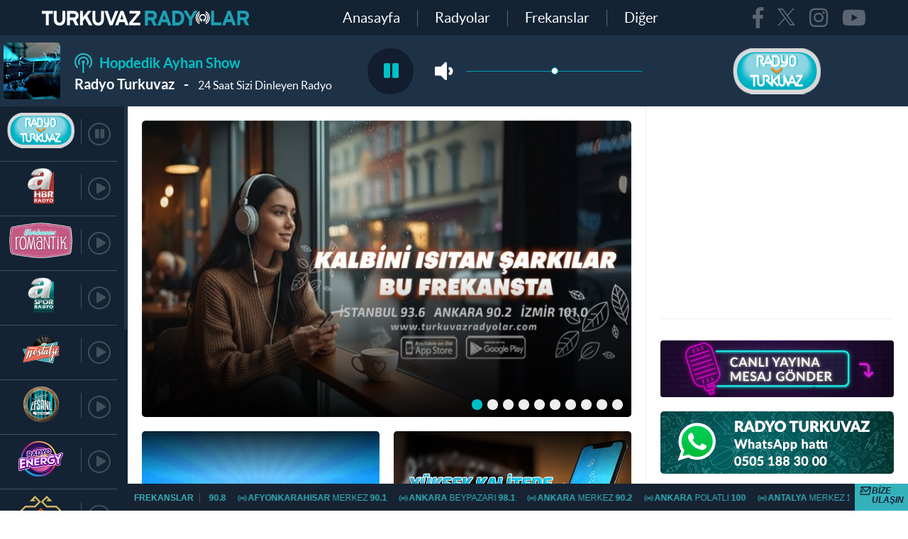

--- FILE ---
content_type: text/html; charset=utf-8
request_url: https://www.google.com/recaptcha/api2/anchor?ar=1&k=6Ld00RUUAAAAACr6BiatYKPluQ4Hs20Wa7dmYAd9&co=aHR0cHM6Ly93d3cudHVya3V2YXpyYWR5b2xhci5jb206NDQz&hl=en&v=7gg7H51Q-naNfhmCP3_R47ho&size=normal&anchor-ms=20000&execute-ms=30000&cb=k32az5a4o5hp
body_size: 48833
content:
<!DOCTYPE HTML><html dir="ltr" lang="en"><head><meta http-equiv="Content-Type" content="text/html; charset=UTF-8">
<meta http-equiv="X-UA-Compatible" content="IE=edge">
<title>reCAPTCHA</title>
<style type="text/css">
/* cyrillic-ext */
@font-face {
  font-family: 'Roboto';
  font-style: normal;
  font-weight: 400;
  font-stretch: 100%;
  src: url(//fonts.gstatic.com/s/roboto/v48/KFO7CnqEu92Fr1ME7kSn66aGLdTylUAMa3GUBHMdazTgWw.woff2) format('woff2');
  unicode-range: U+0460-052F, U+1C80-1C8A, U+20B4, U+2DE0-2DFF, U+A640-A69F, U+FE2E-FE2F;
}
/* cyrillic */
@font-face {
  font-family: 'Roboto';
  font-style: normal;
  font-weight: 400;
  font-stretch: 100%;
  src: url(//fonts.gstatic.com/s/roboto/v48/KFO7CnqEu92Fr1ME7kSn66aGLdTylUAMa3iUBHMdazTgWw.woff2) format('woff2');
  unicode-range: U+0301, U+0400-045F, U+0490-0491, U+04B0-04B1, U+2116;
}
/* greek-ext */
@font-face {
  font-family: 'Roboto';
  font-style: normal;
  font-weight: 400;
  font-stretch: 100%;
  src: url(//fonts.gstatic.com/s/roboto/v48/KFO7CnqEu92Fr1ME7kSn66aGLdTylUAMa3CUBHMdazTgWw.woff2) format('woff2');
  unicode-range: U+1F00-1FFF;
}
/* greek */
@font-face {
  font-family: 'Roboto';
  font-style: normal;
  font-weight: 400;
  font-stretch: 100%;
  src: url(//fonts.gstatic.com/s/roboto/v48/KFO7CnqEu92Fr1ME7kSn66aGLdTylUAMa3-UBHMdazTgWw.woff2) format('woff2');
  unicode-range: U+0370-0377, U+037A-037F, U+0384-038A, U+038C, U+038E-03A1, U+03A3-03FF;
}
/* math */
@font-face {
  font-family: 'Roboto';
  font-style: normal;
  font-weight: 400;
  font-stretch: 100%;
  src: url(//fonts.gstatic.com/s/roboto/v48/KFO7CnqEu92Fr1ME7kSn66aGLdTylUAMawCUBHMdazTgWw.woff2) format('woff2');
  unicode-range: U+0302-0303, U+0305, U+0307-0308, U+0310, U+0312, U+0315, U+031A, U+0326-0327, U+032C, U+032F-0330, U+0332-0333, U+0338, U+033A, U+0346, U+034D, U+0391-03A1, U+03A3-03A9, U+03B1-03C9, U+03D1, U+03D5-03D6, U+03F0-03F1, U+03F4-03F5, U+2016-2017, U+2034-2038, U+203C, U+2040, U+2043, U+2047, U+2050, U+2057, U+205F, U+2070-2071, U+2074-208E, U+2090-209C, U+20D0-20DC, U+20E1, U+20E5-20EF, U+2100-2112, U+2114-2115, U+2117-2121, U+2123-214F, U+2190, U+2192, U+2194-21AE, U+21B0-21E5, U+21F1-21F2, U+21F4-2211, U+2213-2214, U+2216-22FF, U+2308-230B, U+2310, U+2319, U+231C-2321, U+2336-237A, U+237C, U+2395, U+239B-23B7, U+23D0, U+23DC-23E1, U+2474-2475, U+25AF, U+25B3, U+25B7, U+25BD, U+25C1, U+25CA, U+25CC, U+25FB, U+266D-266F, U+27C0-27FF, U+2900-2AFF, U+2B0E-2B11, U+2B30-2B4C, U+2BFE, U+3030, U+FF5B, U+FF5D, U+1D400-1D7FF, U+1EE00-1EEFF;
}
/* symbols */
@font-face {
  font-family: 'Roboto';
  font-style: normal;
  font-weight: 400;
  font-stretch: 100%;
  src: url(//fonts.gstatic.com/s/roboto/v48/KFO7CnqEu92Fr1ME7kSn66aGLdTylUAMaxKUBHMdazTgWw.woff2) format('woff2');
  unicode-range: U+0001-000C, U+000E-001F, U+007F-009F, U+20DD-20E0, U+20E2-20E4, U+2150-218F, U+2190, U+2192, U+2194-2199, U+21AF, U+21E6-21F0, U+21F3, U+2218-2219, U+2299, U+22C4-22C6, U+2300-243F, U+2440-244A, U+2460-24FF, U+25A0-27BF, U+2800-28FF, U+2921-2922, U+2981, U+29BF, U+29EB, U+2B00-2BFF, U+4DC0-4DFF, U+FFF9-FFFB, U+10140-1018E, U+10190-1019C, U+101A0, U+101D0-101FD, U+102E0-102FB, U+10E60-10E7E, U+1D2C0-1D2D3, U+1D2E0-1D37F, U+1F000-1F0FF, U+1F100-1F1AD, U+1F1E6-1F1FF, U+1F30D-1F30F, U+1F315, U+1F31C, U+1F31E, U+1F320-1F32C, U+1F336, U+1F378, U+1F37D, U+1F382, U+1F393-1F39F, U+1F3A7-1F3A8, U+1F3AC-1F3AF, U+1F3C2, U+1F3C4-1F3C6, U+1F3CA-1F3CE, U+1F3D4-1F3E0, U+1F3ED, U+1F3F1-1F3F3, U+1F3F5-1F3F7, U+1F408, U+1F415, U+1F41F, U+1F426, U+1F43F, U+1F441-1F442, U+1F444, U+1F446-1F449, U+1F44C-1F44E, U+1F453, U+1F46A, U+1F47D, U+1F4A3, U+1F4B0, U+1F4B3, U+1F4B9, U+1F4BB, U+1F4BF, U+1F4C8-1F4CB, U+1F4D6, U+1F4DA, U+1F4DF, U+1F4E3-1F4E6, U+1F4EA-1F4ED, U+1F4F7, U+1F4F9-1F4FB, U+1F4FD-1F4FE, U+1F503, U+1F507-1F50B, U+1F50D, U+1F512-1F513, U+1F53E-1F54A, U+1F54F-1F5FA, U+1F610, U+1F650-1F67F, U+1F687, U+1F68D, U+1F691, U+1F694, U+1F698, U+1F6AD, U+1F6B2, U+1F6B9-1F6BA, U+1F6BC, U+1F6C6-1F6CF, U+1F6D3-1F6D7, U+1F6E0-1F6EA, U+1F6F0-1F6F3, U+1F6F7-1F6FC, U+1F700-1F7FF, U+1F800-1F80B, U+1F810-1F847, U+1F850-1F859, U+1F860-1F887, U+1F890-1F8AD, U+1F8B0-1F8BB, U+1F8C0-1F8C1, U+1F900-1F90B, U+1F93B, U+1F946, U+1F984, U+1F996, U+1F9E9, U+1FA00-1FA6F, U+1FA70-1FA7C, U+1FA80-1FA89, U+1FA8F-1FAC6, U+1FACE-1FADC, U+1FADF-1FAE9, U+1FAF0-1FAF8, U+1FB00-1FBFF;
}
/* vietnamese */
@font-face {
  font-family: 'Roboto';
  font-style: normal;
  font-weight: 400;
  font-stretch: 100%;
  src: url(//fonts.gstatic.com/s/roboto/v48/KFO7CnqEu92Fr1ME7kSn66aGLdTylUAMa3OUBHMdazTgWw.woff2) format('woff2');
  unicode-range: U+0102-0103, U+0110-0111, U+0128-0129, U+0168-0169, U+01A0-01A1, U+01AF-01B0, U+0300-0301, U+0303-0304, U+0308-0309, U+0323, U+0329, U+1EA0-1EF9, U+20AB;
}
/* latin-ext */
@font-face {
  font-family: 'Roboto';
  font-style: normal;
  font-weight: 400;
  font-stretch: 100%;
  src: url(//fonts.gstatic.com/s/roboto/v48/KFO7CnqEu92Fr1ME7kSn66aGLdTylUAMa3KUBHMdazTgWw.woff2) format('woff2');
  unicode-range: U+0100-02BA, U+02BD-02C5, U+02C7-02CC, U+02CE-02D7, U+02DD-02FF, U+0304, U+0308, U+0329, U+1D00-1DBF, U+1E00-1E9F, U+1EF2-1EFF, U+2020, U+20A0-20AB, U+20AD-20C0, U+2113, U+2C60-2C7F, U+A720-A7FF;
}
/* latin */
@font-face {
  font-family: 'Roboto';
  font-style: normal;
  font-weight: 400;
  font-stretch: 100%;
  src: url(//fonts.gstatic.com/s/roboto/v48/KFO7CnqEu92Fr1ME7kSn66aGLdTylUAMa3yUBHMdazQ.woff2) format('woff2');
  unicode-range: U+0000-00FF, U+0131, U+0152-0153, U+02BB-02BC, U+02C6, U+02DA, U+02DC, U+0304, U+0308, U+0329, U+2000-206F, U+20AC, U+2122, U+2191, U+2193, U+2212, U+2215, U+FEFF, U+FFFD;
}
/* cyrillic-ext */
@font-face {
  font-family: 'Roboto';
  font-style: normal;
  font-weight: 500;
  font-stretch: 100%;
  src: url(//fonts.gstatic.com/s/roboto/v48/KFO7CnqEu92Fr1ME7kSn66aGLdTylUAMa3GUBHMdazTgWw.woff2) format('woff2');
  unicode-range: U+0460-052F, U+1C80-1C8A, U+20B4, U+2DE0-2DFF, U+A640-A69F, U+FE2E-FE2F;
}
/* cyrillic */
@font-face {
  font-family: 'Roboto';
  font-style: normal;
  font-weight: 500;
  font-stretch: 100%;
  src: url(//fonts.gstatic.com/s/roboto/v48/KFO7CnqEu92Fr1ME7kSn66aGLdTylUAMa3iUBHMdazTgWw.woff2) format('woff2');
  unicode-range: U+0301, U+0400-045F, U+0490-0491, U+04B0-04B1, U+2116;
}
/* greek-ext */
@font-face {
  font-family: 'Roboto';
  font-style: normal;
  font-weight: 500;
  font-stretch: 100%;
  src: url(//fonts.gstatic.com/s/roboto/v48/KFO7CnqEu92Fr1ME7kSn66aGLdTylUAMa3CUBHMdazTgWw.woff2) format('woff2');
  unicode-range: U+1F00-1FFF;
}
/* greek */
@font-face {
  font-family: 'Roboto';
  font-style: normal;
  font-weight: 500;
  font-stretch: 100%;
  src: url(//fonts.gstatic.com/s/roboto/v48/KFO7CnqEu92Fr1ME7kSn66aGLdTylUAMa3-UBHMdazTgWw.woff2) format('woff2');
  unicode-range: U+0370-0377, U+037A-037F, U+0384-038A, U+038C, U+038E-03A1, U+03A3-03FF;
}
/* math */
@font-face {
  font-family: 'Roboto';
  font-style: normal;
  font-weight: 500;
  font-stretch: 100%;
  src: url(//fonts.gstatic.com/s/roboto/v48/KFO7CnqEu92Fr1ME7kSn66aGLdTylUAMawCUBHMdazTgWw.woff2) format('woff2');
  unicode-range: U+0302-0303, U+0305, U+0307-0308, U+0310, U+0312, U+0315, U+031A, U+0326-0327, U+032C, U+032F-0330, U+0332-0333, U+0338, U+033A, U+0346, U+034D, U+0391-03A1, U+03A3-03A9, U+03B1-03C9, U+03D1, U+03D5-03D6, U+03F0-03F1, U+03F4-03F5, U+2016-2017, U+2034-2038, U+203C, U+2040, U+2043, U+2047, U+2050, U+2057, U+205F, U+2070-2071, U+2074-208E, U+2090-209C, U+20D0-20DC, U+20E1, U+20E5-20EF, U+2100-2112, U+2114-2115, U+2117-2121, U+2123-214F, U+2190, U+2192, U+2194-21AE, U+21B0-21E5, U+21F1-21F2, U+21F4-2211, U+2213-2214, U+2216-22FF, U+2308-230B, U+2310, U+2319, U+231C-2321, U+2336-237A, U+237C, U+2395, U+239B-23B7, U+23D0, U+23DC-23E1, U+2474-2475, U+25AF, U+25B3, U+25B7, U+25BD, U+25C1, U+25CA, U+25CC, U+25FB, U+266D-266F, U+27C0-27FF, U+2900-2AFF, U+2B0E-2B11, U+2B30-2B4C, U+2BFE, U+3030, U+FF5B, U+FF5D, U+1D400-1D7FF, U+1EE00-1EEFF;
}
/* symbols */
@font-face {
  font-family: 'Roboto';
  font-style: normal;
  font-weight: 500;
  font-stretch: 100%;
  src: url(//fonts.gstatic.com/s/roboto/v48/KFO7CnqEu92Fr1ME7kSn66aGLdTylUAMaxKUBHMdazTgWw.woff2) format('woff2');
  unicode-range: U+0001-000C, U+000E-001F, U+007F-009F, U+20DD-20E0, U+20E2-20E4, U+2150-218F, U+2190, U+2192, U+2194-2199, U+21AF, U+21E6-21F0, U+21F3, U+2218-2219, U+2299, U+22C4-22C6, U+2300-243F, U+2440-244A, U+2460-24FF, U+25A0-27BF, U+2800-28FF, U+2921-2922, U+2981, U+29BF, U+29EB, U+2B00-2BFF, U+4DC0-4DFF, U+FFF9-FFFB, U+10140-1018E, U+10190-1019C, U+101A0, U+101D0-101FD, U+102E0-102FB, U+10E60-10E7E, U+1D2C0-1D2D3, U+1D2E0-1D37F, U+1F000-1F0FF, U+1F100-1F1AD, U+1F1E6-1F1FF, U+1F30D-1F30F, U+1F315, U+1F31C, U+1F31E, U+1F320-1F32C, U+1F336, U+1F378, U+1F37D, U+1F382, U+1F393-1F39F, U+1F3A7-1F3A8, U+1F3AC-1F3AF, U+1F3C2, U+1F3C4-1F3C6, U+1F3CA-1F3CE, U+1F3D4-1F3E0, U+1F3ED, U+1F3F1-1F3F3, U+1F3F5-1F3F7, U+1F408, U+1F415, U+1F41F, U+1F426, U+1F43F, U+1F441-1F442, U+1F444, U+1F446-1F449, U+1F44C-1F44E, U+1F453, U+1F46A, U+1F47D, U+1F4A3, U+1F4B0, U+1F4B3, U+1F4B9, U+1F4BB, U+1F4BF, U+1F4C8-1F4CB, U+1F4D6, U+1F4DA, U+1F4DF, U+1F4E3-1F4E6, U+1F4EA-1F4ED, U+1F4F7, U+1F4F9-1F4FB, U+1F4FD-1F4FE, U+1F503, U+1F507-1F50B, U+1F50D, U+1F512-1F513, U+1F53E-1F54A, U+1F54F-1F5FA, U+1F610, U+1F650-1F67F, U+1F687, U+1F68D, U+1F691, U+1F694, U+1F698, U+1F6AD, U+1F6B2, U+1F6B9-1F6BA, U+1F6BC, U+1F6C6-1F6CF, U+1F6D3-1F6D7, U+1F6E0-1F6EA, U+1F6F0-1F6F3, U+1F6F7-1F6FC, U+1F700-1F7FF, U+1F800-1F80B, U+1F810-1F847, U+1F850-1F859, U+1F860-1F887, U+1F890-1F8AD, U+1F8B0-1F8BB, U+1F8C0-1F8C1, U+1F900-1F90B, U+1F93B, U+1F946, U+1F984, U+1F996, U+1F9E9, U+1FA00-1FA6F, U+1FA70-1FA7C, U+1FA80-1FA89, U+1FA8F-1FAC6, U+1FACE-1FADC, U+1FADF-1FAE9, U+1FAF0-1FAF8, U+1FB00-1FBFF;
}
/* vietnamese */
@font-face {
  font-family: 'Roboto';
  font-style: normal;
  font-weight: 500;
  font-stretch: 100%;
  src: url(//fonts.gstatic.com/s/roboto/v48/KFO7CnqEu92Fr1ME7kSn66aGLdTylUAMa3OUBHMdazTgWw.woff2) format('woff2');
  unicode-range: U+0102-0103, U+0110-0111, U+0128-0129, U+0168-0169, U+01A0-01A1, U+01AF-01B0, U+0300-0301, U+0303-0304, U+0308-0309, U+0323, U+0329, U+1EA0-1EF9, U+20AB;
}
/* latin-ext */
@font-face {
  font-family: 'Roboto';
  font-style: normal;
  font-weight: 500;
  font-stretch: 100%;
  src: url(//fonts.gstatic.com/s/roboto/v48/KFO7CnqEu92Fr1ME7kSn66aGLdTylUAMa3KUBHMdazTgWw.woff2) format('woff2');
  unicode-range: U+0100-02BA, U+02BD-02C5, U+02C7-02CC, U+02CE-02D7, U+02DD-02FF, U+0304, U+0308, U+0329, U+1D00-1DBF, U+1E00-1E9F, U+1EF2-1EFF, U+2020, U+20A0-20AB, U+20AD-20C0, U+2113, U+2C60-2C7F, U+A720-A7FF;
}
/* latin */
@font-face {
  font-family: 'Roboto';
  font-style: normal;
  font-weight: 500;
  font-stretch: 100%;
  src: url(//fonts.gstatic.com/s/roboto/v48/KFO7CnqEu92Fr1ME7kSn66aGLdTylUAMa3yUBHMdazQ.woff2) format('woff2');
  unicode-range: U+0000-00FF, U+0131, U+0152-0153, U+02BB-02BC, U+02C6, U+02DA, U+02DC, U+0304, U+0308, U+0329, U+2000-206F, U+20AC, U+2122, U+2191, U+2193, U+2212, U+2215, U+FEFF, U+FFFD;
}
/* cyrillic-ext */
@font-face {
  font-family: 'Roboto';
  font-style: normal;
  font-weight: 900;
  font-stretch: 100%;
  src: url(//fonts.gstatic.com/s/roboto/v48/KFO7CnqEu92Fr1ME7kSn66aGLdTylUAMa3GUBHMdazTgWw.woff2) format('woff2');
  unicode-range: U+0460-052F, U+1C80-1C8A, U+20B4, U+2DE0-2DFF, U+A640-A69F, U+FE2E-FE2F;
}
/* cyrillic */
@font-face {
  font-family: 'Roboto';
  font-style: normal;
  font-weight: 900;
  font-stretch: 100%;
  src: url(//fonts.gstatic.com/s/roboto/v48/KFO7CnqEu92Fr1ME7kSn66aGLdTylUAMa3iUBHMdazTgWw.woff2) format('woff2');
  unicode-range: U+0301, U+0400-045F, U+0490-0491, U+04B0-04B1, U+2116;
}
/* greek-ext */
@font-face {
  font-family: 'Roboto';
  font-style: normal;
  font-weight: 900;
  font-stretch: 100%;
  src: url(//fonts.gstatic.com/s/roboto/v48/KFO7CnqEu92Fr1ME7kSn66aGLdTylUAMa3CUBHMdazTgWw.woff2) format('woff2');
  unicode-range: U+1F00-1FFF;
}
/* greek */
@font-face {
  font-family: 'Roboto';
  font-style: normal;
  font-weight: 900;
  font-stretch: 100%;
  src: url(//fonts.gstatic.com/s/roboto/v48/KFO7CnqEu92Fr1ME7kSn66aGLdTylUAMa3-UBHMdazTgWw.woff2) format('woff2');
  unicode-range: U+0370-0377, U+037A-037F, U+0384-038A, U+038C, U+038E-03A1, U+03A3-03FF;
}
/* math */
@font-face {
  font-family: 'Roboto';
  font-style: normal;
  font-weight: 900;
  font-stretch: 100%;
  src: url(//fonts.gstatic.com/s/roboto/v48/KFO7CnqEu92Fr1ME7kSn66aGLdTylUAMawCUBHMdazTgWw.woff2) format('woff2');
  unicode-range: U+0302-0303, U+0305, U+0307-0308, U+0310, U+0312, U+0315, U+031A, U+0326-0327, U+032C, U+032F-0330, U+0332-0333, U+0338, U+033A, U+0346, U+034D, U+0391-03A1, U+03A3-03A9, U+03B1-03C9, U+03D1, U+03D5-03D6, U+03F0-03F1, U+03F4-03F5, U+2016-2017, U+2034-2038, U+203C, U+2040, U+2043, U+2047, U+2050, U+2057, U+205F, U+2070-2071, U+2074-208E, U+2090-209C, U+20D0-20DC, U+20E1, U+20E5-20EF, U+2100-2112, U+2114-2115, U+2117-2121, U+2123-214F, U+2190, U+2192, U+2194-21AE, U+21B0-21E5, U+21F1-21F2, U+21F4-2211, U+2213-2214, U+2216-22FF, U+2308-230B, U+2310, U+2319, U+231C-2321, U+2336-237A, U+237C, U+2395, U+239B-23B7, U+23D0, U+23DC-23E1, U+2474-2475, U+25AF, U+25B3, U+25B7, U+25BD, U+25C1, U+25CA, U+25CC, U+25FB, U+266D-266F, U+27C0-27FF, U+2900-2AFF, U+2B0E-2B11, U+2B30-2B4C, U+2BFE, U+3030, U+FF5B, U+FF5D, U+1D400-1D7FF, U+1EE00-1EEFF;
}
/* symbols */
@font-face {
  font-family: 'Roboto';
  font-style: normal;
  font-weight: 900;
  font-stretch: 100%;
  src: url(//fonts.gstatic.com/s/roboto/v48/KFO7CnqEu92Fr1ME7kSn66aGLdTylUAMaxKUBHMdazTgWw.woff2) format('woff2');
  unicode-range: U+0001-000C, U+000E-001F, U+007F-009F, U+20DD-20E0, U+20E2-20E4, U+2150-218F, U+2190, U+2192, U+2194-2199, U+21AF, U+21E6-21F0, U+21F3, U+2218-2219, U+2299, U+22C4-22C6, U+2300-243F, U+2440-244A, U+2460-24FF, U+25A0-27BF, U+2800-28FF, U+2921-2922, U+2981, U+29BF, U+29EB, U+2B00-2BFF, U+4DC0-4DFF, U+FFF9-FFFB, U+10140-1018E, U+10190-1019C, U+101A0, U+101D0-101FD, U+102E0-102FB, U+10E60-10E7E, U+1D2C0-1D2D3, U+1D2E0-1D37F, U+1F000-1F0FF, U+1F100-1F1AD, U+1F1E6-1F1FF, U+1F30D-1F30F, U+1F315, U+1F31C, U+1F31E, U+1F320-1F32C, U+1F336, U+1F378, U+1F37D, U+1F382, U+1F393-1F39F, U+1F3A7-1F3A8, U+1F3AC-1F3AF, U+1F3C2, U+1F3C4-1F3C6, U+1F3CA-1F3CE, U+1F3D4-1F3E0, U+1F3ED, U+1F3F1-1F3F3, U+1F3F5-1F3F7, U+1F408, U+1F415, U+1F41F, U+1F426, U+1F43F, U+1F441-1F442, U+1F444, U+1F446-1F449, U+1F44C-1F44E, U+1F453, U+1F46A, U+1F47D, U+1F4A3, U+1F4B0, U+1F4B3, U+1F4B9, U+1F4BB, U+1F4BF, U+1F4C8-1F4CB, U+1F4D6, U+1F4DA, U+1F4DF, U+1F4E3-1F4E6, U+1F4EA-1F4ED, U+1F4F7, U+1F4F9-1F4FB, U+1F4FD-1F4FE, U+1F503, U+1F507-1F50B, U+1F50D, U+1F512-1F513, U+1F53E-1F54A, U+1F54F-1F5FA, U+1F610, U+1F650-1F67F, U+1F687, U+1F68D, U+1F691, U+1F694, U+1F698, U+1F6AD, U+1F6B2, U+1F6B9-1F6BA, U+1F6BC, U+1F6C6-1F6CF, U+1F6D3-1F6D7, U+1F6E0-1F6EA, U+1F6F0-1F6F3, U+1F6F7-1F6FC, U+1F700-1F7FF, U+1F800-1F80B, U+1F810-1F847, U+1F850-1F859, U+1F860-1F887, U+1F890-1F8AD, U+1F8B0-1F8BB, U+1F8C0-1F8C1, U+1F900-1F90B, U+1F93B, U+1F946, U+1F984, U+1F996, U+1F9E9, U+1FA00-1FA6F, U+1FA70-1FA7C, U+1FA80-1FA89, U+1FA8F-1FAC6, U+1FACE-1FADC, U+1FADF-1FAE9, U+1FAF0-1FAF8, U+1FB00-1FBFF;
}
/* vietnamese */
@font-face {
  font-family: 'Roboto';
  font-style: normal;
  font-weight: 900;
  font-stretch: 100%;
  src: url(//fonts.gstatic.com/s/roboto/v48/KFO7CnqEu92Fr1ME7kSn66aGLdTylUAMa3OUBHMdazTgWw.woff2) format('woff2');
  unicode-range: U+0102-0103, U+0110-0111, U+0128-0129, U+0168-0169, U+01A0-01A1, U+01AF-01B0, U+0300-0301, U+0303-0304, U+0308-0309, U+0323, U+0329, U+1EA0-1EF9, U+20AB;
}
/* latin-ext */
@font-face {
  font-family: 'Roboto';
  font-style: normal;
  font-weight: 900;
  font-stretch: 100%;
  src: url(//fonts.gstatic.com/s/roboto/v48/KFO7CnqEu92Fr1ME7kSn66aGLdTylUAMa3KUBHMdazTgWw.woff2) format('woff2');
  unicode-range: U+0100-02BA, U+02BD-02C5, U+02C7-02CC, U+02CE-02D7, U+02DD-02FF, U+0304, U+0308, U+0329, U+1D00-1DBF, U+1E00-1E9F, U+1EF2-1EFF, U+2020, U+20A0-20AB, U+20AD-20C0, U+2113, U+2C60-2C7F, U+A720-A7FF;
}
/* latin */
@font-face {
  font-family: 'Roboto';
  font-style: normal;
  font-weight: 900;
  font-stretch: 100%;
  src: url(//fonts.gstatic.com/s/roboto/v48/KFO7CnqEu92Fr1ME7kSn66aGLdTylUAMa3yUBHMdazQ.woff2) format('woff2');
  unicode-range: U+0000-00FF, U+0131, U+0152-0153, U+02BB-02BC, U+02C6, U+02DA, U+02DC, U+0304, U+0308, U+0329, U+2000-206F, U+20AC, U+2122, U+2191, U+2193, U+2212, U+2215, U+FEFF, U+FFFD;
}

</style>
<link rel="stylesheet" type="text/css" href="https://www.gstatic.com/recaptcha/releases/7gg7H51Q-naNfhmCP3_R47ho/styles__ltr.css">
<script nonce="K9UZQtVd1hdJAji8sRslnA" type="text/javascript">window['__recaptcha_api'] = 'https://www.google.com/recaptcha/api2/';</script>
<script type="text/javascript" src="https://www.gstatic.com/recaptcha/releases/7gg7H51Q-naNfhmCP3_R47ho/recaptcha__en.js" nonce="K9UZQtVd1hdJAji8sRslnA">
      
    </script></head>
<body><div id="rc-anchor-alert" class="rc-anchor-alert"></div>
<input type="hidden" id="recaptcha-token" value="[base64]">
<script type="text/javascript" nonce="K9UZQtVd1hdJAji8sRslnA">
      recaptcha.anchor.Main.init("[\x22ainput\x22,[\x22bgdata\x22,\x22\x22,\[base64]/[base64]/[base64]/[base64]/cjw8ejpyPj4+eil9Y2F0Y2gobCl7dGhyb3cgbDt9fSxIPWZ1bmN0aW9uKHcsdCx6KXtpZih3PT0xOTR8fHc9PTIwOCl0LnZbd10/dC52W3ddLmNvbmNhdCh6KTp0LnZbd109b2Yoeix0KTtlbHNle2lmKHQuYkImJnchPTMxNylyZXR1cm47dz09NjZ8fHc9PTEyMnx8dz09NDcwfHx3PT00NHx8dz09NDE2fHx3PT0zOTd8fHc9PTQyMXx8dz09Njh8fHc9PTcwfHx3PT0xODQ/[base64]/[base64]/[base64]/bmV3IGRbVl0oSlswXSk6cD09Mj9uZXcgZFtWXShKWzBdLEpbMV0pOnA9PTM/bmV3IGRbVl0oSlswXSxKWzFdLEpbMl0pOnA9PTQ/[base64]/[base64]/[base64]/[base64]\x22,\[base64]\\u003d\\u003d\x22,\x22wpLDrcOgwqvCrsOew6XDp8O/CMKsVnzDmMKiRlATw7nDjwTCssK9BsKzwpBFwoDCjcOYw6Yswp/[base64]/CnsOzQcOuEMKPw6PCu8OZGRQLEEzCicOqO8OhwrEdP8KgFWfDpsOxPcKyMRjDsFfCgMOSw4/[base64]/[base64]/DiMOjLMKAwrnCmnzDv8KjwqlIw43CjWDCiWPCn8OBV8O1w4UKSsOOwoHDrsKJw6dRwoTDjETCkVlMZDMXJScjX8OgXkbCpxzDhcO1wqDDr8ODw4Jyw73DqSo7woF0woDDrsKmcD0zEsKIe8OeZsKNwo/DmMOhw43CmVHDoyFdPsOWIMK2ZcKuF8K1wpvDh2gcwo7CpkhcwqIlw4YVw5nDusKSwprDv33CqGzDk8KUAQfDvBfCqMOTAVVQw5ZOwoDDkMOSw4J9MhrCtsO2Fm5PQncLGcOHwoNIwohJBgtxw7Rywo/CtMO7w5rDl8O9wp44XcObw7xpw5nDkMOow4hDa8OeagjDssOrwqdJMMKvw7rCvcO3c8KAw5llw4Blw4BZwqzDqcK5w4gPw6bCqHnDu2grw7TDlEfCvApZDGfCq0nDvcOiw6DCgV3CusKBw6TCiXjDnMOHVcOCw4vCosK1Nz05w5TDjsOIaHDDtEtAw5/DgSAtwoI0A1nDmgNiw5wwDQ3DkUrDv0/CtwJIAl9PAMO7w4sBG8KHNHHDrMOLwrnCssKoesOcOsKBw6bDhHnDpsOscDcgw4vDon3DgMOKMcKNAsKMw6rCt8KcGcKtwrrCrsOjc8KUw6/DrsKaw5fCpcOtbnV9w7XDhR3DoMK5w4NaYMKrw4xOTcKqAMOFPD/CtMO3FcKoQcO2w5QyS8KSwoXDvUlkwo41KzQjKMOpVzrCgFIEBMOtYsK7w43CuBXDgXPCu2JDw4TCvDlvwoXCsCspMxXDqcKNwroOw7R4ImPCgXZewrDCvmMmN2zDgcOdwqLDmCkQfMKFw58Aw6bCmsKdwr/DscOSMcKgwqMZIsKoasKHdcOzZ3UxwpzCiMKmLcKachpCBMONGTnDq8OYw5MiaA/DjVPCsQvCiMOnwpPDnQHCuWjCj8ORwqsFw5ABwrk1w63CsMO+wpnCmT8Gw7t3cC7Dt8KzwqF7Qn0GZkVCSnnDvMKrajJPHSYTZMO5YMO6NcKZT0zChMODPSbDmMKvDsK5w7jDljNbLRExwogpY8O5wprCtR9PJMKfXC/DqcOhwqV2w5M1BsOIJyrDlSDCjhgqw6sNw4TDhcK5w6/Co1A0DH5IfsOiFMOFJcODw5nDtwxmwprCrMO0XB47VsOeTsOqwonDl8OAHiHDicKjw5wTw74gaTfDgsK2TznCsGIfw4jCrMK+U8KMwrTCpW01w7DDr8KCKsOpIsOiwp4BF0vCtjsOQV1owpDClyo1HcKyw6fCrAPDpMO/woYlFy7Clm/CqcOowrpIIGInwrFvR0zCtjHCm8OHawk1wqbDgzIMQVEid2oBaTnDgwROw64aw49FAsK4w5haY8OtZMKPwrIhw44jdSN2w4LDm2JYw6dcL8OmwoodwqnDk3TCvRs5VcObw7R3wpF5dcK4wqfDuAjDgybDnMKgw5nDn0BBew5KwojDgzk9wqjCmR/CmgjCtnctw7tFZ8K8woMnw4JqwqEjMsK7w53DhsKDw4dbTW3DksOvAnMCGsOae8OJAjrDgsOSAsKmDipRf8KtR3jCrcO9w5zDmsOxGinDkMKrw7rDn8KoAwI7wrHCrXrClWoqw5IvGcKiw6Y8wr0TbcKTwpTCvQ/[base64]/YyYyw4NTNwVUwpbCmnxJcsO+wprCq1FNdUzCrlFkw7LCiV1tw4LCp8OyYxVsWRzDri7CnR41aTN+w7hFwpwCNsO+w4/Di8KLYE4owql9cD/Cp8OMwpAIwoFzw53CnknCosKsBjPCpyB6SsOhYiDDoCcBYsKew7FyE31AVsO9w44XJcKkGcK9AV56UnjCmcOXW8OiR1XClcO4EWjCkx3DoGgKw7LDh2ABSsKjwqHDnWJFJhYpw5/DgcOfSShrF8O6E8KUw4DChSTDnMK1GMOtw6tfw4vCj8K2w6bDonzDoWbDs8KGw6bCulfCnUjCiMKrw54Qw5x+w7xUZU4xwqPDr8Oqw7U0wo/CisK/TMOuw4pXPsORw6sRNH/CoXVKw7ZZw4gew6Q+wrPCisOwJWXCiXzDvSvChxbDqcKuw5XCncOyRMO2dcKdVX5+wptJw6LCpz7DhcOLJMKnw75Mw5PCmzEwJ2fDrxfCt3h3woDDuWwZAjrDvcKFQxJSwp9qScKAAknCmxJPA8ONw7t6w5HDlcK9aizDmcK0w44tDcOGWnHDvxlAwp1bw5R/[base64]/ecOsPRTCvW7Dh8ORw6wGAnTCscK7ZzfDpcKJw4I/w7R/wqtQHH/DksOmMsK1f8KUfVZzwrfDoG5VBDnCvWpMBsKgJRRVwpPCgsKSBk/Dr8KAN8KIw63CkcOXaMOywqg/wqnDpsK8LMOKwo7CksKKZ8KCAFzCnBHClRcyd8K1w6DDhcOQwr1Mw6QyBMK+w7xbMhHDmiBaJsO0PMKfVSARw6RnQsOjXMKnwozCiMKZwpsoexPCqMO9wojCgBHDhxnDrMK3NMKCw7vCl1fDoU3Csk/CiFMvwoUIRMOnwqPCgcO4w5sZwq7DvcOgMiF8w7ouf8OKV11zwp8Lw4zDvmF+fGPCiTPCpsKnw6pfT8OfwpIvw7cRw4fDhcKzI3BBwqzCjEc4SMKAIsKJG8Oqwp3CpVAPYMK6wrnChMOxBm1dw53Dq8OjwqZIcsO4w6rCsTVHdHrDp0nDqMOHw4w4wpLDt8Kfwo/Dt0TDsGPClVDDksObwosSw7hIVsKTw7FCFSQiLMK9J3AwfcKpwo9rw5rCowjDmUjDknTDlMKdwpLCujjDkMKmwqrCjnXDrsOww7vCii08w68Ww6JjwpUbeXETFcKJw6oPwr3DucOjw7XDhcKxYDjCp8OvZg0cBsKre8O0TMKgw790OsKOw5E1AB/DtMKAwoTDgk1/worDpHDDuQLCvi0zDURWwobCq3zCqcKCesOFwpocAMK5FsOUwpzCgVNOSXMTOcKGw7ItwpVIwpxww67DvjPCtcKxw64Bw7bCsGUNwpM0UcOJfWnCv8K9w7nDqQXDgMKvworCki1WwqRvwrApwpp6w74ncMOeBl7DoUXCpMOvenHCr8Kqw73CmcOqUSVLw7jDvz5uSQ/DtXnDvnALw5dtwoXDi8OIWhJqwo8mSMKkMTnDgHxJVsKRwo/DhXTCsMKEw4hYXzPCiwEqA1fDrFcUw4HDhDVew6/[base64]/N8Kew7jDscKzecK1DlPDjMKJw7DDlXl4eTFuwqA/TcOPFMOBRULCisOJw4rDvsOFKsOBP0EeE2NWwq/Cln4tw6fDnALCuXUmw5zCiMOMw4zDvA3Do8KnPnQOFsKLw6bDo15VwrjDn8OhwpHDrsK2Fj/DiEhEMQNsRAvDnFrCrG/ChEQAw7ZMw6LDr8K+Yxg5wpTDtsO3w75lRE/CmsOiDcOyYMObJMKSwrNVCWM7w7xsw4fDlULDmsKlR8KKw7rDnsKXw4nDtSBSc1hfw6ZWJsOOw44HHQrDnDbChMOtw7zDn8K3w57CnsKgPGDDrsK7wo3CgVzCosOEW13ClcOdwoDDqHzCm00Pwro5w4TDk8OWWyBDKH/Cl8OdwqbCgsKXfMO6ScOVAcKaX8OYOsOvSzbCky1EG8KAw5vDhMKgwovDhkc9H8OOwpLDt8OCGkh7w5zCnsKkFHDDoHAtV3HCoigMNcOcfW7CqT8wXm7DnMK2WyvDqVoxwq15OMOBesKTw7HDp8OVwp1fw6/[base64]/CrcOyDMO3w5vDoUzCjnPCtcOOw7DDmMOXa3/CtVnDhkrCm8KHR8OGWURcc3YXwo3CgAZAw7nDtMOVYMOvw4zCqEd/w71IfcKhwpg9HDRSIwTCo2bCvW5qBsONw5h/CcOew5ssfCbCszBXw6TDh8OVIMKHV8OKdsOxwpLDmsKBw6Fiw4NFf8O5K0TDv2I3w5jDqz/CtS8Lw4wBQsKpwp96wp/DtsOqwrpubTMgwoTCh8O+R1nCj8KsYcKJw7U/w5IMHsOFGcObPcKuw6cuYsODJg7Co0wrb1Ibw7rDpFkPwqHDo8KcYcKMN8ORwqPDpsOeF0LDisOHLFwtw5PCnMONKcKPBVHDgMKpcwbCjcKwwoRrwpxUwofDgcOcUFh3NcOVY1/CuDZkA8KHT0rCrcKKwpFhZTXCpVbCtGTCrQfDtT4mw6Z5w43Ci1TCsxVdTsOzYAYNw6LCrcKsHg3ChC7Cj8Ocw7Afwocfw7AibDPCnGrCjsK6wrEiwrMDNlAuw4ZBIMO5EMKqPMOkw78zwofDjz9jw5DDs8K/Gy3Cl8KjwqduwqzCs8OmKcOkQwTCuwnDkWLCpk/[base64]/DqsOhw7PDucOvSsKJGB19wpRnw5Q5W8OWw446OnRiw69Dc2EOMMOPwozDq8Ovb8OywrLDrA7DvS7CviHCqDxoV8Kiw70GwoINw5QkwqxmwoXDrSTDlkBRYBhHSWvDg8KWccOgQn/CisKrw6pOJxgdKsOFwog7JScywqEANsKvw4c7KwnDvEPCrMKDw5hmEMKaPMOjwrfChsKlwqUdOcKAbcOvTcKEw5sAWMOyOSgjGsKcNxLDlcOAw5FANcOHLCLCmcKhworDt8KDwpdNUGEhATktwqHChyAhwqsHOVrDkj7CmcKpIsO1wonDkjpfck/[base64]/DgcKlw6IYb2PDnsOXWMK9w7zDv8KsXcO6bD3DjmHCkh4pwonCusO+bSXCoMOHe8KQwq53w6nCsAMywqtICkkTw6TDjnrCt8OhP8KIw5XDusOpw4jDsUDDhcK1fsOLwpcswoHDocKLw7DCusKifsKiQW9CTsKyIxXDqBDDucKAPcOKwprDuMOJEzoewp/DusOKw7MAw5fDozvCjcOxwonDksOFw5zCj8Oew5ooPQtpJSfDk3Qzw6gAwolGLHZEP3TDtsKAw43DvV/DqsO3CSHCsDTCgsKOJcKuNULDlcOUK8KfwqNGcUxeHMKZwp1/w6XCjBl6wqPDqsKZFcKTw7g7w4REHMOPMAfCs8KUeMKKNAxNwovCo8OVDsKhw5QJwoR2bj50w7fCogMDNMKbBsKWaXMUw7oKwqDCtcODI8ORw68bOsONCsKdRQBVwqrCqMK/[base64]/CuFdMSB3DkibCmcOMw6wxwobCtsKSEMKVGQhfAsOewrYyaBrDt8OoZMKHwofCnFIWasOEwq80WcKbw5MgWBl/wrZ3w7fDjklCUsOzwqHDiMOjdcK3w4tBw5taw6V4wqNeFwtVwqzCiMOLCC/CuRtZXsOJKMKsOMKqw5wnMjDDu8O9w5zCiMKow5fCkRvCumjDtw3DmzLChQTCocKOwpDDlTnDhURpc8OIw7XCv0jDsHTDv2Ziw7YVwrHCu8Knw5/DtGJxDcOsw7fDl8KkecOXwrfDq8KLw4vDhTFyw5ZtwoxCw7gYwovCgC9iw7wxA3jDtMO5Ej/[base64]/DpE1ow5PDjzEEV8O7AjnCjEPCoht+QT/DtsOTw4dSc8KTDcKhwpQ9wpUPwo0iKmZ+woPDrsKewq/CsnR9w4PDvEc3agVgGMKNw5TCqk7Chw4YwpfDgiAPQXokDMOnFFHCs8KfwoTDlsKCRVrDmBBhDMKxwq8HWVLCl8KTwoVbBF8wfsObw6PDhCTDhcOYwqIsWSLCmWJ4wrNWwpxmP8OpDDPDlEDDqMOLwpUVw6NvNjzDtsKKZ0LDs8OAw5vClcK8SXViAcKkwq/DikcgVhU5wqEaXE/DvH/Cqh9xa8Ohw4Uvw7HCqknDiADDpCDDrXPDjzDCrcKFCsKJaTFDw74/PGtCw5R3wr0WNcKhbRYQRgYgHAhUwrbCsXHCjALCucOcwqJ8wqU8wq/Dn8KfwpovecOswq/CuMORGH3DnW7Dj8K7w6MXwq4uwodsKm7CuF1ow6YSeQLCscO2L8ORWGbClEUzIcKLw4c6ang/HcOYw6vCmhsuwq/CjsKFwojCn8OJRBVDVcKcwrnDosOEZCfCq8OGw5DCmA/Ch8OwwrzCpMKDw65MKmvDpMOFfcOaAWHCh8KDwrLDlSkKwrHClFoBwo/[base64]/Do19CeybCkMOfdQM6J8KBw4Ezwqw+C8OWw4pJw5R4wp8QecKnAsO/w7ZNUwBYw7xVwpjCj8OdacOXQT3CmsKXw4FDw67CjsKYe8OXw6XDncOCwqY5w4jDssO3NXHDilFwwojDicOHJF9/RcOWHHDDscKEwoZBw6vDlsOGwoMmwrzDnF9vw65wwpYUwpk2YhnCuX3Cq0rCqkjCl8OyMm7Cl05PUMOeUz7CoMO3w4ATUzk/IkRnE8KXw6XCkcO+bX3Djz9MHG9MJiPCgiJKRAUxWygJXsKNPGnDsMOsMsKFwrDDk8KuXkclVxrCr8OAX8O/w67CtWHCp3rDi8O3wqDDgSISLMKlwrvDnAvCtjTCgcKdwoPCmcKZd3goNXTDvgYNdGMHK8O9wonDqFMQNxV2QR3DvsK3bMOJP8O9IMO8fMOlwq9HaSnDj8OPXkPDs8Kxwps/G8KYwpR+wrnDkjQZwrLDqhYTNMO2K8KMd8OLWUDCklXDowN9w6vDux3Ctnc0F3rDrsKtK8OsRyvDhEl4NMKXwrs0NyHCnQ5UwpBuw5bCh8O7wr1qTUbCnwLDvi1Sw5nDoRUIwq/Dml1IwpPCi1tFw5vCggMnwqMJw5UqwosOw7VVw6sla8Kcwp3DoBvCt8OGYMKRZ8K4w7/ClylYCjctRMOAw6/CqsOHX8KQwqlgw4MZOy4Zw5nCmVNDw6HCl1cfwqjCmxkIw5kww6rClVYBw4xaw7PCrcKkK1LChyUMQsOldsOIwovCscOpdgM/[base64]/CkxzDpTEDMsOadhE4w73CmnvCjsObO3DCg1dbw4FXwo3ClsOLwprCosKbfT/CoH/DocKLw6jCusOZe8O7w4hLwqjChMKDL0lhaxkLL8Kjw7vCm1PDrHHCgx4ewqgMwqnCtMOmJ8ORJBPDt0k/cMO/w47CiWFpTnM+w5bCtzhkwoBrfmLDsBrDklQtGMKuw57DqsKMw6I2IlvDiMOOwp/Ci8OqAsOPYsOQcMKmw63Dt1vDpxrDisO8GMOdAwPCsjFrEMOSw6U5H8KjwrI+RcOsw4JIwpkKT8K0wr/Dl8K7ewE3w7TDtMKpLQ3DuWLDu8O+FzvCmSlMJitow7/CggDCgyLDtWgFVXnDiQjCtnpXXh4lw4fDqsO6RB3DpVxVSyFKf8K/[base64]/Ds8Oaw4Q+F8Kkb8KbF3bCmygpw4zCmcOAwrhmw6nDucKOwoTDvGEbK8OSwp7CpcK3w7VDX8O/Q1/Co8OMCHvDssKmcMOpWXhydCRZw7YcV2JWYsO4esO1w5rCq8KNwpwpZ8KUC8KYMTxNBMKvw5HDukvDuQLCqHPDsikyNsKqUMOow7Jhw4w5wp9jFDfCucKDLinDiMKZdcK8w6FDw75uKcORw7fCiMO8wrTDiifDjcKEw6PCr8KWTTzCrX4XKcO+wp/DqsOswrxtMVxnBBLCqwVFwo3CkGcuw7nCrsOIw7jCjMOuwpXDt3HDrsOmw5LDrEDCn37CtMOQCDZ9w7x7EDPDu8OQw6rCvQTDpl/Dm8K+Jkpyw74lw5Q5ahghSWQcXzdwC8KPPcKgEsOlwovDpCfCocOzwqJ8dCUuPl3Dhlsaw4/ClcO6w6TClH9GwqDDlQQlw5LCgjwuw6QRa8KdwphgP8Kow5UnYD1Tw6fDgnNoLXosWsK/w4tbaCgSP8K5aQ7Dn8KnJVjCssKZNsOSO3jDq8Knw71kMcKAw6sswqLDj3N9wqTCsWbCll7CnMKGw6rCqwJnLMO6w6QIURvCkMOtOkwhwpAICcOSEg4mUsOSwrtHYsK6w4/[base64]/CgXTCgE5jwq3ChsKjw6vCohEzw5d6w642ScOIw6fCvcKBwpLChcKFL1gkwovDocKtKG7CkcOnw48Lwr3DlcKkw6IVexLDicOSDlTCpcKmwohWT0xfw5FAG8O5w77CjcKIX2wzwo0vQcO3wqYuWSZdw4t4SlDDisKFew7CnEczfcOZwpbCg8O/w6XDjMO/w6V+w7nDv8KvwrRiw4rDpMOLwqbCg8OuRRogwpvClsOVw4rDljpLOx1Mw5/DqMO8IVzDpVfDhcOwcFnCrcOrYsKEw7vDnMOfw5jCucKqwo1kw70owqhCw6DDgV3CkWbCtV/[base64]/a3dxZXoBKcKnwoLDhmLCj8OTw5XDhV/DicK2SS3DnyN/wqJ9w5p2woHDlMK8wrwOS8KXbD/[base64]/DhhDDjMONCkbCnVnDqMO7DxvDjsO6aEjDn8O7wrUOUXg1wq/DtWhrU8OsZ8OlwonCoDbChMK2RsKwwqjDnhYmFArCmybDh8KmwqxQwojDl8O2wpTDnRHDtMK7wofCmDoowrnCuiXDgcKjXBZDDxTCjMOJdB/CrcKowoMewpTCsgAhwolXw6DCtFXDocKiw6LCqsOSM8OFHMOrBsO3J8Kgw6gTZcOKw4LDpk9kcMOoP8KfRMKJKMKJLVXCoMK0wpU6RBTCpSLDiMOpw6/[base64]/STsSWjHDssOww5LDsSnCk37DkGjDl20EcEQHdS/Cq8K8L2wrw6rCrMKMwr5/A8OHwpdTRgbCiWsMw6/CvMOhw7DCv1csRT/CsWw/[base64]/DlEbDuURpw6gGKTnDswQOGcOfwoLDv01Aw5LCnsOCHHsiw7PCqsKkw4vDvMOkajd+wqojwqXCgD05TDXDnTjCusORwpvChBtUA8KuCMOTw4LDp2jCqHvCq8KjfV1Bw7U/[base64]/DoMOnw6kmdsKeGCkYD8KTUMOsw7/[base64]/w6pnaipxNcOOwo0LOh14bTRRw6BZVsOCw658wqkqw7vCmMKlw4YlMMK1E1/DucOEwqDClMKFw7EYDcONA8KKw4LCoRFyIMKzw7/DrMKlwrc7wpXCnwMQZMK9UxQKM8Olw4oJOsOGdMOKQHTCinRXKcKHCRvDpMO5GHLCnMKew7/DgcKZFMOewonDuErCgMOSw5PDpxXDt2bCo8OxF8Kfw7YfSiRUwpAZEhoGw7TCjMKSw5vDtsKJwp/DmMOZwpBRYsObwp/CicOjw6skTS7DgHYdIGYRw4sYw4FBwovCk1jDoGsdCQHDgMOADlXCr3DCtsKSCjPCrcKww5PCoMKOAE9fCFxIfcKew6IzFT7CiVNPw5XDrFtSwo0BwqzDscOcC8Kmw5PDr8KzMl/CvMOLP8KXwoNEwqDDocKwNkbCmHg6w5zCkmoYS8KpaUBjw5fDicOtw67DiMKOKCvCvhp6NsK6B8OrdMKFw4RqWG7Co8KWw7fCvMOuw5/CrMOUwrY3EsK4w5DDosO1fRLCqMKFZcOaw796wpnCmcKtwqp4bMOiTcK6wrQ/wrjCuMO4WXvDv8Kew5XDomkkwpYeWcKswrVuWSjDrcKaAhtxw4rChXhuwp/DkG3CvRbDpR3CtgJUwq/[base64]/CjMKMFcK3fysPWUPDnMK1w58wbsOxw4jCiD7Cu8OqwpzDk8KKw5LDisOgw5nCs8KEw5I0w45bw6/[base64]/[base64]/CgSTDvBt3w7Y2f37CsFXCvMK1w4UkB10cw7DCvcKyw6fCj8KBCRQBw4sIwo19XSRwS8K8UBTDncOIw6nDvcKswr/DlcO8wqjCg2jCmMOSDnHCkAA5MHFrwpnDl8OiAsKOKsK/D1rCtcKsw5YOXcK7CWR1UcK1TsKjfj3ChnbDoMOcwoXDn8KuWcOxwqjDicKewqzDsk0xw4Ujw7ZKPHYtUQpYwp7DhFDCh2bDmzPCvznDo1vDmhPDn8Oow4M5D0DCu1ZDGcKlwoI/wqnCqsK3wpIGwrgdGcOIYsK8woR/WcKVwr7ChcOqw51xw68pw7ESwpYSKcOXwqMXGjXCiUptw5XDqhnCpsOuwog0DmbCoj5GwrZlwqQxFcOOacOAwqgmw5Zbw7N/wqh3UmTDgSnCgwfDglVvw77DsMKpZsOyw4nDtcKWwrzDscOKwq/DqsKpwqHDv8OtO1R9X2BywqbCsjRrdcKDO8OAN8Kewp5OwrnDgyBzwoMnwq93wrRASWghw5YvXVgPAcOLIcOKYVsTw7DCt8Krw57Dnk0hSMOrAQrCssO1TsKqGk3DvcO9woQhZ8ObZ8KAwqd3N8Oed8KAw7Qxw4llwq/DksO5woXCuRzDn8KSw75eD8K2OMKwR8KSQmjDmMOXcDITagk/wpJUwonDmcKhwowYwprDjB5xw6XCr8O8wo/DqcOdwpjCu8KSO8KqOMKdZUUCdMOxNMK6DsKOw59wwoUgR34VKMOFw5UwcMOzw43Dv8Ocw7MuPCrDpcO3JcOFwpnDnUjDsTUOwoAawrpYwrQ4IcO9QsKhw5EXTnnDmkbCpGnCkMOFVCRTQjEZw5XDkmR5I8KhwoRDwp4/[base64]/DvsOiKSMaw6rCu8KHwoxjwowHw6TCoGoww6xHNDVRw6DDlcKGwo/Dq0fDqxBpXMKQCsOFwojDhsODw7ozH0VjSl4KR8OpVcKUdcO8UF/ChsKma8KlJMK8wq7DngDCujA/[base64]/CjRpwwrrDkHFWwqYvfMO0CcKUCScKw79VQ8OqwrzCmsKKKsOzDsO4wrRiZ1fCn8KCAMK6RsKmHFM2wpZgw5wpXMOXwrbCrMO4woplFMKDTRAdw5c7w4/CjmDDnMKyw4Quwp/DgMKUN8O4DMOJZwdpw71MKRXCiMKrOFESw6DClsKOIcOoBA3DsG3Cr2VUScKkasK6E8OKIcKIRcKLLsO3w6nChE3CtVXDkMK3Pk/Cq1/DpsKHUcO8w4DDmMOUw4c9w5DCs0NVL1LCt8OMwoXDgxLCj8Kpw5UFd8O4BsKxFcK1w6dfwp7ClUnDlwfCnF3DrFjDjgXDvsKkwqRjw5nDjsKewpRpw6lswoNow4UTw5/Dv8OUUAzCum3ChSjDkMOdY8O6QsKYEcO7Z8ODIMKHNR1YTQ/[base64]/DiT7Dp3TCt8KnED7CksKjIsOSSsO8LXtAw7DCtHPDtCMPw6LCjMOYwrRwMsKnOD1wGMOuw5QVwrnCvsO5F8KWOzZ7wqPDk0HCrFQQADjDj8OgwrJtw4Zewp/Cu2/CkcOFcMOLwqpiEsOROsKGw4bCo3ENMsO8d2LCr1LDjiEKH8O0w7TCqzwJfsOaw7x+c8OjHybCgMK4YcKZUsK+SD/[base64]/ChsOQfRU5BS5Ww7FUcHwIw64Cw7kXdmbCk8K3w6BCwoVcWSLCv8KDbx7CqEEPwrrCv8O4Lj/Dm3kXwoXDs8O6w4rDjsKfw4wuwrwKRVNLJ8KiwqjCvT/CuVZjVwfDpcOsWcO8wr7DjsKuw6nCvsKIw7DClAJ/wqpEDcKdU8OUw6HCqks3woZ+ZsKEKMO4w5HDqsKQwq14JcKvwq1OI8KGXgpBw4TCi8K6w5LDjwojFExiacOwwpvCuxN0w4Y0XMODwqRoSsKPw7bDsWgVwp83wq0gwqV/wrTDt1rDlcK0XQPCi0/CqMO6EnzCssKrUh3Co8O0SEAMw7TCsFHDl8Ore8KTaRDCvMKMw4HDsMKiwoPDvwVBcmQDbsKtD1xMwrV6IcOVwpN4MGVmw4XClDIMJmJ0w7PDnMORH8OFw6gMw7NVw4AZwp7DgWx7DWpXKhlfLE7DtsOLayNVI3jCpkzDvhzDpsOzF1hDOm10fsK/wqHDqmB/AEIaw6zCtsOPPMOXw4JXTsOlDAU2OWLDv8KrChnDlmVFWMK3wqfCuMKtD8OfBMONLVzDhMOzwrHDoRLDt09iTMKZwoXDssO8w7ZGwoIuw6bCm2jCiWguIcOywoLCucKEBE5gJ8Orwr57wpLDlm3DvsKPfk89w4Qcwog/VMKuUF8hacOuDsODw4PCtUBIw6wCw77Dmjsvw58nw6/DhcOuScOUw5XDghNOw5MUDwAsw6TDncKawr/CicKWBgbCuVXCm8KDO1wcFSLDj8K2IsKFSDVpZx88NyDDoMOXSSAXLnArw7vConjCv8Kpw4wawr3Ctxkkw64jwqhoBHvDgcO+UMOtwqXCm8OfK8OCQMK3Kz9ZYjVHNmpnwrfCmW3DlXI+OkvDmMO9OU3DlcK8Yk/CoAkiRMKpcA3DocKnwrvDsgY/[base64]/DssO5w4xuRhgSwp3Ck8OSwrHDpAM3ZhbDviQfS8KdHcOMw67DusKVw7N9wpVELcOKVSzDiQDDtg7DmMKVfsOjwqJqb8OIG8K/wp/CscOhRMOtRcKqw4XDv0QvBsK/YyvCrV/[base64]/[base64]/[base64]/DjkARJsK9IsK1TcKBcMK1wrZSE8Ocw7kewoPCvRhuwoYbOcKdwqAnJwN6wqMWHXbDrEpBwpBZDcO7w6vCp8KEJTYEwr98SDXCik/DmcKyw7QywqhmwoTDrnXCksOuwqfCuMOLXRhcw63CvFzDosK3QzDDksKKM8K0wp/[base64]/SnUrw7nCu8KxM8Ofw6ZjWl/[base64]/[base64]/wonDr2fCoMKEwoLDszVaC1/Dg8O6YFkEIsKgZB0cwqTDjTjCtcK9LyjCuMOiB8KKw5TCkMO/wpTDlcKUwpPDl0IZwqMwfcKJw4IHw6tKwonCvy/DosO1XALCmMOiW2vDh8OhU2d0JcKPQsKAwqzCrMO3w5/DhlxWAW/DqsOmwpNpwpHDhGrCvMKtw7HDk8OwwrZyw5bDpMKLWwHChgEaI2fDvDZLwooCMEPDvmjChsO0T2LDssKbwpRCDCt5BMKSBcK0w53DscK/wrbCpVctU0/CksOcecKBw4x7fHvCn8KwwrTDuFsfWw3DvsOpSMKBw5TCsSJEwpNsw5DCsMOjWsO3w5jDg3zCtjodw57CnRFBwrnDusKzwqfCq8KMRcOHwrbDn03CoWTCjXc+w6XDtXfCr8K6JWBGbsKuw53DhABGIlvDucOFDcOewo/[base64]/CkivCmh1LQC3DulTCliTDuMK2EB/[base64]/FMKdIsKhwpcvw7k4woHDhDrDusKJLw5/wpfDsT3CoDHDlX3Dhg/DrTvCs8K+wphjKMKQSFRSeMKXd8K/QS9xF1nChg/Dh8KPw6nDrQsJwrQcQ1YGw6Quwqt8woTCjEjCh3dkwoBdaVbDhsKPw4vCusKhLwteS8KtMEE/wq9yYcK/Y8OTT8O7woJZw4XCjMKhw41jwrx+TMKYwpXCiT/DtEtDw4HCqMK8I8KOwql0BEDCgADCqsKPN8OYHcKTLCzCrEw7McKjw4bCusOwwrBuw4nCtsK0BsKJPjdNP8KmUQg1X2LCscOAw4IgwpjDml/Dh8KgIMO3w5c6WcOowpXClsKMG3XDuGPDsMKnccKSw6fClCvCmjcGCsOGNcKtwrXDqyPDlMK4wofCocKrwpYyAB7CssOVHkkGbMKhwr89w4M/w6vCl31dwpwOw43CpiwVdHkCI0jCgMOKUcKaZx4nwqJzScOhwok/QsKAwqQwwqrDp38HBcKmGnZQFsOab3bCqWDCgMOGNyjClxIKwq0NSS45wpTDkQfCkkFnMGQZw73Duztcw7dSwpNmw6pMIsK8w7/DjX/Dt8OMw73DocOtw7hoDcObwqsGw5I0wqchd8OeOcO6w6zCgMKWw5PCmD/CucOywoPCusOhw4NjazUEwrTChhXDrsKBYV97acOqbyRKw6XCmsO1w5nDnBJ/wp44w4VlwpnDusO/HU4uw7zDmMO8X8Obw6BBPnDCqMOsF3NHw6x8WcK6wrPDmWTCn0vChMOlDE3Dr8OcwrPDusO+NGfCn8ORw7o7Z1jDmMKDwpRLwoPCo1Z8EHLDkTDCuMO4ex/CqcKlLEQnDcOGKcKhC8OnwpYgw5TCuCxrBMKKHMOaLcKtM8OCfxnChErDsUvDvsKCBsO/O8K7w5hJc8KqW8KowrFlwqwOABA/[base64]/[base64]/[base64]/W0LCvSQiw4ZowrI4NRcjWFfDrMKlwoBhU8OMdylYLMKvWWNSwqIIwoLDv2FdfErCngXChcKhD8KpwrXCjHxva8Ogwr1XfMKhByXDl1gfIk4qelvCisOjw7/DkcK8wrjDnMOWc8K+VG4hw5rCgjZDwpkUHMK3ZWDDnsKuwpnClcKBwpPDrsOOccKNO8OkwpvCkwvCu8OFw74WNRcywqrDrsKXdMKIP8OJLsKPwo5iCkAZHgtkSxnDmQ/DuQjCgsOawq/DlGLDlMOtU8OUd8OYHg0vw7A6D1cjwq4cwqDCjcOjwoEpR0bCp8OawpTClmfDpsOqwrtqWsOVwq1VKsOuTy7CoQNkwqx4SULDnQHClhvDrsOCMcKAEG/[base64]/ChcKGwr9tCzIRwpXCrMONw4Uyw5jClsOJwpA+QMOAGmLDkDUSWG/DiHbDn8OjwognwoN/AwJ6wp/[base64]/fsKwwpHDh8OEfMOhVV8VJsO2w5bDuh7DlcOlaMORw5Z1wqsqwrnCosOBw4fDhWfCssKBMcKOwpnDlcKiScKRw4sGw6RHw4dMEMK0wqt7wrkjbErCnUPDu8OdW8OYw5jDt37CrwlZaFnDoMO8w5PCu8Oew63Ch8ODwovDtjDClUokwpVjw4rDt8KCwrrDusORwq/CigPDpsOzKlF+dwZfw7HDmQ7DjsK3LMOJBcOiw5fCk8OOFcK+w6XCtwvDpsOeX8KyYiTDhVI4wocvwp9ZZ8OmwqPCpTwnwpZdNQ9uwobClFrCiMK1cMO+wr/CrjwoDTvDuSUWdEzCsw1Pw6cGbMONwoc5YsK4wr5Fwq0yOcO+HsOvw5XCosKWw5AjCnfCinXCm3FndVkiw4wywonCqMOfw5gtasKWw6/Cgg3CjRXDp17Cu8KRwq9uw4zDjMOCf8OJRMKXwr4GwrM+NSbDk8O5wrnCg8KyFGLDgsKowpzDggw4w6Qww6Qkw5dxDnVJw57DncKUVD0/wp9VbxRRJMKLY8OMwqkSK1TDo8OiJGnCvXwaLsO8JE/CmcOIKMKKezNOUUrDusKZQHlAw7fCmRHCmsO9BiTDqMKFAl5Pw5AMwp0fwq0Rw6NrGMOOPEHDj8OGMcOMMjVfwrrDvTLCv8Ouw7pIw4sJXMO0w7lPw7t2woLDmMO0w6saC3N/[base64]/w4sTYMKEw603woN+w5jCmGXCvWFdwpDDr8Osw7Ukw5sBN8K4ZcKew6/CuSrCklzDsVfCkcKwGsOfXcKbEcKEG8Ouw7QIw7LCicKkwrXCo8O3w7nDmsOVSAIFw6t4fcOaBjPDvsKYPVfDk04WesKeRMKlWsKmw417w60Xw64Gw6NnME4dVRvCtGAMwr/CucK/WCLDoxzDl8O3wpN/wr7Dl1fDv8OVO8KzFCYkAcOiWsKtCB/DuVLDq1VofsKBw7vDtMK4wprDki3Dh8O6w4/DgXfCuRpUw44Cw5Qswo5ow53DssKgw4nDtcOIwqUjR2ILJWXCpcOzwqQUX8KYT30Pw6E6w6PCoMKMwoEEw7N0wqnCjMOZw7LCm8ONw60HGFXDgGbCqBhmw4Y0w4paw6TDvhoMw6IJZcKyc8Olw7/CqU5iA8K8FMOqw4V4woBlw6kWw6nDpUUgwpxhKWZ1AsOCX8OxwoTDgm8IAsOoAksPDGh9FQJ/[base64]/[base64]/DrhvDt8OLWHYMHgXDs8OeYsKTCHcVUxoQw651wqpHWMOow60aazhTPsOYQcO5w7/DjnDClsKXwpnCjB3DtxHDh8KLDsOewpFMRsKqRsKwZT7DpsOAwrjDi39BwovDosKscxrDu8KBwqbCnTnDncKRQ0liw4xLCMOswoomw7fDsz/DiBkff8OHwqouP8KLQwzCtxZvwrfCvMOhCcKLwqPDnnrDtsO1PB7CminCtcOXPMOaQMOFw7XDuMK7C8O2wqfDg8KBwofCnwfDgcO7DB5VRBXCoVBxw70/wqkPwpTCtXtecsO4W8OfUMOrw48oHMOYwpDCnMO0ExDDk8KZw5I0E8OFdhlLwqJcIcOlFRBGUAQtwrowGCBYZ8KUbMOzFcKiwr3Dh8Otw5Bew6wPKsOxwrdsZEY8wqLCi0Q2E8KqcmQxw6HDisKAw4I4w57CvsKfbcKmw4vDpw/CucObAcOlw4zDp1jCnR7CmMO6wpMYwrfDtX/Cj8O4SMO2WEzDm8OZJcKQN8Omw7ksw452wrckT2rCh2LDlC7CiMOQBEd3JjjCqy8Aw6ghfCrDv8K7bCAWNcKUw4B9w67CmWvDqsKbw6dTw7jDicKjwpBUUsOCw4h+wrfDnMOsWRHCsQ7CjsK2w65lVQ/CtsK9Ow/ChMOMQMKbQjxJccO8wqnDsMKzaAnDl8OFw4khfEXCqMOJHSnClMKZbAfDh8K1wqVHwrnDlG3DuSkGw7UcU8OQwpFHw5ROc8O9cWZWbDMUVcOZDE4hbMKqw6EWVBjDmHnDpDsrDW8sw7PClMO7S8K5wq89BcKHw7M5KRXClU/[base64]/DhXbDpy/[base64]/[base64]/McO6M1fCs8Kkw6URwoN8VX3DhsKhBC9UMCXDrSzCmjA/w5gLwqY5O8OQw55Pf8ONw5EDccOGw6oLJEkQJAJjwq/DgAwLRF3Ci2MoD8KIVik3JlxKRhFjPsOIw5nCu8Kkw5pzw7oMUMK7O8O0woBwwqPDmcOKGAYIMAHDgcOJw6gMcMO7wp/Dm0gBw6LCqELCk8KDI8OSwr9vAVAQOxZCwotkWxTCl8KjeMOsesKgOcKzwr7Dp8OtcHBxKwPCvMOifHPCnkHDi1Mewqd+W8OjwqFDwpnCrQtSwqLCusKcwrIHN8OPwobDgFnDsMKTw6lrJyQNw6PClMODwqXDpSgGClcuLTDDtcKYwo/[base64]/DkB3DosKIGsOOw4Eew71nVsOqw6I0McOTwqcAHADDiMK/XsO9w77DgMOawrXCoTXDscOqwo93GsKCCMOQYxnCoDXCkMODLE7DksKfPsKXHGPDrcOWPkYcw5PDnsKZCcOyJV/[base64]/DpzPCi2Vaw7I8PsKWM8KgfnXDgMKQw4LClsKGwrzCksOhPcOoOcOCwptYw47DnMK2wrxGw6PDv8KWEWPCuBcwwr/DqA/CtzHCs8Krwr07wrnCsnPCsThGLcO2w5rCv8OUO1vCq8KEwrMAwozDlQ7Cm8OsL8OAwoTDpMO/[base64]/w6HCtVDCtW13IX9+Yzx3wqbCocO+AsKSLR8ha8O/woHCvsOuw4fCtcOYwqgrGnrDlCc/\x22],null,[\x22conf\x22,null,\x226Ld00RUUAAAAACr6BiatYKPluQ4Hs20Wa7dmYAd9\x22,0,null,null,null,0,[21,125,63,73,95,87,41,43,42,83,102,105,109,121],[-1442069,848],0,null,null,null,null,0,null,0,1,700,1,null,0,\[base64]/tzcYADoGZWF6dTZkEg4Iiv2INxgAOgVNZklJNBoZCAMSFR0U8JfjNw7/vqUGGcSdCRmc4owCGQ\\u003d\\u003d\x22,0,1,null,null,1,null,0,1],\x22https://www.turkuvazradyolar.com:443\x22,null,[1,1,1],null,null,null,0,3600,[\x22https://www.google.com/intl/en/policies/privacy/\x22,\x22https://www.google.com/intl/en/policies/terms/\x22],\x22ejySY7uBls0VHmc0Bcnqyygl4Yrm/79ygRxB4MNQo4A\\u003d\x22,0,0,null,1,1766767962637,0,0,[99,71],null,[50],\x22RC-k7uvjf2851RSoA\x22,null,null,null,null,null,\x220dAFcWeA5wkoIpToM-9FWuLBdRLiJ8jX0kwBfiMxFWPVraJYjyleaacOB7wmYe1CI7F0PbknwqKfLSqvnu2XsoRVI-6GuKIuSypw\x22,1766850762611]");
    </script></body></html>

--- FILE ---
content_type: text/html; charset=utf-8
request_url: https://www.turkuvazradyolar.com/programci/2025/12/26/radyoturkuvaz
body_size: 303
content:

Hopdedik Ayhan Show



--- FILE ---
content_type: application/javascript
request_url: https://i.tmgrup.com.tr/staticfiles/havadurumu/guncelhava.js?202512263:
body_size: 19009
content:
var hd_types=[],hd;hd_types[1]=["Y","Yağmurlu","Y.gif"];hd_types[2]=["A","Açık","A.gif"];hd_types[3]=["AB","Az Bulutlu","AB.gif"];hd_types[4]=["HY","Hafif Yağmurlu","HY.gif"];hd_types[5]=["YYSY","Yer Yer Sağanak Yağışlı","YYSY.gif"];hd_types[6]=["KKY","Karla Karışık Yağmurlu","KKY.gif"];hd_types[7]=["PB","Parçalı Bulutlu","PB.gif"];hd_types[8]=["P","Pus","P.gif"];hd_types[9]=["SY","Sağanak Yağışlı","SY.gif"];hd_types[10]=["KY","Kuvvetli Yağmurlu","KY.gif"];hd_types[11]=["D","Dolu","D.gif"];hd_types[12]=["R","Rüzgarlı","R.gif"];hd_types[13]=["CB","Çok Bulutlu","CB.gif"];hd_types[15]=["KSY","Kuvvetli Sağanak Yağışlı","KSY.gif"];hd_types[16]=["YKY","Yoğun Kar Yağışlı","YKY.gif"];hd_types[17]=["GSY","Gökgürültülü Sağanak Yağışlı","GSY.gif"];hd_types[18]=["K","Karlı","K.gif"];hd_types[19]=["HSY","Hafif Sağanak Yağışlı","HSY.gif"];hd_types[20]=["SIS","Sisli","SIS.gif"];hd_types[21]=["PUS","Puslu","PUS.gif"];hd_types[22]=["SCK","Sıcak","SCK.gif"];hd_types[23]=["SGK","Soğuk","SGK.gif"];hd_types[24]=["KF","Toz ve Kum Fırtınası","KF.gif"];hd_types[25]=["DMN","Duman","DMN.gif"];hd_types[26]=["MSY","Yer Yer Sağanak Yağışlı","YYSY.gif"];hd_types[27]=["HKY","Hafif Kar Yağışlı","HKY.gif"];hd_types[28]=["KGY","Kuvvetli Gökgürültülü Sağanak Yağışlı","KGY.gif"];hd=[];hd[872]=["19 Mayıs",1,5,8,"19_mayis"];hd[987]=["Abalı Kayak Merkezi",13,-5,2,"abali_kayak"];hd[639]=["Abana",1,5,8,"abana"];hd[813]=["Acıgöl",4,0,6,"acigol"];hd[398]=["Acıpayam",13,1,10,"acipayam"];hd[300]=["Adaklı",18,-1,6,"adakli"];hd[567]=["Adalar",1,8,10,"adalar"];hd[41]=["Adana",9,7,20,"adana"];hd[310]=["Adilcevaz",13,-1,5,"adilcevaz"];hd[82]=["Adıyaman",1,6,12,"adiyaman"];hd[775]=["Afşin",1,-1,8,"afsin"];hd[38]=["Afyon",1,1,7,"afyonkarahisar"];hd[1021]=["Ağaçören",1,1,3,"agacoren"];hd[440]=["Ağın",18,0,7,"agin"];hd[329]=["Ağlasun",20,1,10,"aglasun"];hd[640]=["Ağlı",18,-1,0,"agli"];hd[64]=["Ağrı",13,-4,5,"agri"];hd[701]=["Ahırlı",1,2,7,"ahirli"];hd[311]=["Ahlat",13,-3,5,"ahlat"];hd[758]=["Ahmetli",7,4,13,"ahmetli"];hd[942]=["Akçaabat",1,8,9,"akcaabat"];hd[744]=["Akçadağ",18,-2,7,"akcadag"];hd[971]=["Akçakale",1,3,13,"akcakale"];hd[683]=["Akçakent",6,0,2,"akcakent"];hd[1094]=["Akçakoca",1,6,9,"akcakoca"];hd[1e3]=["Akdağmadeni",18,-1,5,"akdagmadeni"];hd[759]=["Akhisar",13,8,12,"akhisar"];hd[903]=["Akıncılar",18,-3,6,"akincilar"];hd[660]=["Akkışla",6,-2,5,"akkisla"];hd[825]=["Akkuş",6,1,3,"akkus"];hd[702]=["Akören",1,2,8,"akoren"];hd[684]=["Akpınar",6,0,4,"akpinar"];hd[61]=["Aksaray",1,3,5,"aksaray"];hd[703]=["Akşehir",1,1,7,"aksehir"];hd[227]=["Akseki",20,2,12,"akseki"];hd[228]=["Aksu",2,7,19,"aksu"];hd[544]=["Aksu",20,-2,8,"aksu-isparta"];hd[631]=["Akyaka",27,-7,2,"akyaka"];hd[857]=["Akyazı",1,6,8,"akyazi"];hd[203]=["Akyurt",1,1,6,"akyurt"];hd[384]=["Alaca",27,-1,4,"alaca"];hd[441]=["Alacakaya",18,1,7,"alacakaya"];hd[873]=["Alaçam",1,4,8,"alacam"];hd[150]=["Aladağ",1,3,11,"aladag"];hd[229]=["Alanya",7,11,20,"alanya"];hd[1013]=["Alaplı",1,6,9,"alapli"];hd[760]=["Alaşehir",7,4,11,"alasehir"];hd[601]=["Aliağa",7,10,14,"aliaga"];hd[930]=["Almus",6,0,5,"almus"];hd[483]=["Alpu",4,3,7,"alpu"];hd[273]=["Altıeylül",13,6,8,"altieylul"];hd[943]=["ALTINDERE",18,0,3,"altindere"];hd[704]=["Altınekin",1,0,6,"altinekin"];hd[1071]=["Altınova",1,7,9,"altinova"];hd[531]=["Altınözü",9,7,14,"altinozu"];hd[731]=["Altıntaş",1,1,4,"altintas"];hd[904]=["Altınyayla",18,-3,5,"altinyayla"];hd[330]=["Altınyayla",20,-1,10,"altinyayla-burdur"];hd[820]=["Altunhisar",6,1,5,"altunhisar"];hd[503]=["Alucra",18,-4,3,"alucra"];hd[1058]=["Amasra",1,7,9,"amasra"];hd[24]=["Amasya",1,3,5,"amasya"];hd[558]=["Anamur",13,12,20,"anamur"];hd[776]=["Andırın",1,2,10,"andirin"];hd[49]=["Ankara",1,3,7,"ankara"];hd[45]=["Antalya",7,10,20,"antalya"];hd[496]=["Araban",1,2,14,"araban"];hd[641]=["Araç",6,1,3,"arac"];hd[944]=["Araklı",1,9,12,"arakli"];hd[1068]=["Aralık",13,-6,4,"aralik"];hd[745]=["Arapgir",18,0,6,"arapgir"];hd[66]=["Ardahan",18,-6,0,"ardahan"];hd[246]=["Ardanuç",18,2,7,"ardanuc"];hd[844]=["Ardeşen",1,6,11,"ardesen"];hd[746]=["Arguvan",18,0,6,"arguvan"];hd[247]=["Arhavi",1,4,8,"arhavi"];hd[442]=["Arıcak",18,-1,7,"aricak"];hd[858]=["Arifiye",1,6,8,"arifiye"];hd[318]=["Arkut",18,-3,-2,"arkut_kayak"];hd[1072]=["Armutlu",1,5,9,"armutlu"];hd[568]=["Arnavutköy",1,7,9,"arnavutkoy"];hd[632]=["Arpaçay",27,-8,1,"arpacay"];hd[945]=["Arsin",1,7,9,"arsin"];hd[532]=["Arsuz",9,10,17,"arsuz"];hd[931]=["Artova",6,-1,4,"artova"];hd[32]=["Artvin",1,4,6,"artvin"];hd[874]=["Asarcık",1,2,5,"asarcik"];hd[461]=["Aşkale",18,-8,4,"askale"];hd[732]=["Aslanapa",1,2,4,"aslanapa"];hd[545]=["Atabey",4,1,8,"atabey"];hd[569]=["Ataşehir",1,6,9,"atasehir"];hd[370]=["Atkaracalar",27,-1,1,"atkaracalar"];hd[814]=["Avanos",4,0,6,"avanos"];hd[570]=["Avcılar",1,6,8,"avcilar"];hd[894]=["Ayancık",1,5,7,"ayancik"];hd[204]=["Ayaş",1,1,6,"ayas"];hd[826]=["Aybastı",1,3,5,"aybasti"];hd[845]=["Ayder",18,-2,0,"ayder"];hd[35]=["Aydın",7,8,16,"aydin"];hd[559]=["Aydıncık",13,10,20,"aydincik-mersin"];hd[1001]=["Aydıncık",18,0,3,"aydincik-yozgat"];hd[1028]=["Aydıntepe",18,-7,4,"aydintepe"];hd[1032]=["Ayrancı",1,1,8,"ayranci"];hd[358]=["Ayvacık",13,6,9,"ayvacik-canakkale"];hd[875]=["Ayvacık",1,6,8,"ayvacik-samsun"];hd[274]=["Ayvalık",13,8,12,"ayvalik"];hd[642]=["Azdavay",18,0,2,"azdavay"];hd[462]=["Aziziye",18,-12,3,"aziziye"];hd[399]=["Babadağ",13,5,9,"babadag"];hd[676]=["Babaeski",1,4,7,"babaeski"];hd[876]=["Bafra",1,6,7,"bafra"];hd[571]=["Bağcılar",1,5,7,"bagcilar"];hd[418]=["Bağlar",1,-2,11,"baglar"];hd[1087]=["Bahçe",9,6,14,"bahce"];hd[988]=["Bahçesaray",13,-4,6,"bahcesaray"];hd[1038]=["Bahşili",1,2,5,"bahsili"];hd[400]=["Baklan",13,4,8,"baklan"];hd[205]=["Bala",1,-1,4,"bala"];hd[747]=["Balaban",18,-4,6,"balaban"];hd[602]=["Balçova",7,9,15,"balcova"];hd[10]=["Balıkesir",1,6,8,"balikesir"];hd[1039]=["Balışeyh",1,0,5,"baliseyh"];hd[275]=["Balya",1,5,6,"balya"];hd[982]=["Banaz",1,2,9,"banaz"];hd[276]=["Bandırma",1,7,9,"bandirma"];hd[19]=["Bartın",1,6,9,"bartin"];hd[572]=["Başakşehir",1,6,7,"basaksehir"];hd[932]=["Başçiftlik",18,-1,2,"basciftlik"];hd[689]=["Başiskele",1,6,7,"basiskele"];hd[989]=["Başkale",13,-9,0,"baskale"];hd[443]=["Baskil",18,-2,6,"baskil"];hd[171]=["Başmakçı",13,1,9,"basmakci"];hd[1033]=["Başyayla",1,3,8,"basyayla"];hd[83]=["Batman",1,0,11,"batman"];hd[748]=["Battalgazi",18,-2,9,"battalgazi"];hd[172]=["Bayat",1,0,6,"bayat"];hd[385]=["Bayat",6,1,4,"bayat-corum"];hd[31]=["Bayburt",18,-4,3,"bayburt"];hd[603]=["Bayındır",7,4,13,"bayindir"];hd[888]=["Baykan",1,2,12,"baykan"];hd[604]=["Bayraklı",7,10,14,"bayrakli"];hd[359]=["Bayramiç",13,6,10,"bayramic"];hd[371]=["Bayramören",27,-2,-1,"bayramoren"];hd[573]=["Bayrampaşa",1,6,8,"bayrampasa"];hd[401]=["Bekilli",13,3,10,"bekilli"];hd[230]=["Belek",3,7,19,"belek"];hd[533]=["Belen",9,6,13,"belen"];hd[605]=["Bergama",13,8,12,"bergama"];hd[946]=["Beşikdüzü",1,5,7,"besikduzu"];hd[574]=["Beşiktaş",1,5,9,"besiktas"];hd[1047]=["Beşiri",1,2,11,"besiri"];hd[162]=["Besni",1,6,8,"besni"];hd[402]=["Beyağaç",13,2,14,"beyagac"];hd[606]=["Beydağ",7,4,15,"beydag"];hd[575]=["Beykoz",1,7,9,"beykoz"];hd[576]=["Beylikdüzü",13,7,10,"beylikduzu"];hd[484]=["Beylikova",4,4,7,"beylikova"];hd[577]=["Beyoğlu",1,8,8,"beyoglu"];hd[206]=["Beypazarı",1,4,8,"beypazari"];hd[705]=["Beyşehir",1,2,6,"beysehir"];hd[1052]=["Beytüşşebap",27,-2,7,"beytussebap"];hd[360]=["Biga",1,6,9,"biga"];hd[277]=["Bigadiç",13,6,8,"bigadic"];hd[9]=["Bilecik",1,5,6,"bilecik"];hd[71]=["Bingöl",1,-1,8,"bingol"];hd[972]=["Birecik",1,1,15,"birecik"];hd[419]=["Bismil",1,-2,12,"bismil"];hd[72]=["Bitlis",13,-3,4,"bitlis"];hd[312]=["Bitlis Kayak Merkezi",13,-3,2,"bitlis_kayak"];hd[794]=["Bodrum",7,12,19,"bodrum"];hd[386]=["Boğazkale",6,0,6,"bogazkale"];hd[1002]=["Boğazlıyan",18,-4,4,"bogazliyan"];hd[15]=["Bolu",18,1,4,"bolu"];hd[173]=["Bolvadin",1,0,7,"bolvadin"];hd[821]=["Bor",6,2,5,"bor"];hd[249]=["Borçka",18,4,6,"borcka"];hd[607]=["Bornova",7,10,15,"bornova"];hd[895]=["Boyabat",1,4,7,"boyabat"];hd[361]=["Bozcaada",13,9,11,"bozcaada"];hd[608]=["Bozdağ Kayak Merkezi",13,2,7,"bozdag_kayak"];hd[256]=["Bozdoğan",7,5,15,"bozdogan"];hd[706]=["Bozkır",1,2,9,"bozkir"];hd[403]=["Bozkurt",13,2,8,"bozkurt"];hd[643]=["Bozkurt",1,5,7,"bozkurt-kastamonu"];hd[973]=["Bozova",1,3,13,"bozova"];hd[685]=["Boztepe",6,-2,3,"boztepe"];hd[293]=["Bozüyük",1,3,5,"bozuyuk"];hd[560]=["Bozyazı",13,11,19,"bozyazi"];hd[609]=["Buca",7,8,14,"buca"];hd[331]=["Bucak",20,2,12,"bucak"];hd[257]=["Buharkent",7,7,14,"buharkent"];hd[504]=["Bulancak",1,7,8,"bulancak"];hd[807]=["Bulanık",13,-4,5,"bulanik"];hd[404]=["Buldan",13,6,12,"buldan"];hd[661]=["Bünyan",6,1,5,"bunyan"];hd[47]=["Burdur",13,3,9,"burdur"];hd[278]=["Burhaniye",13,6,13,"burhaniye"];hd[11]=["Bursa",1,5,9,"bursa"];hd[578]=["Büyükçekmece",13,6,9,"buyukcekmece"];hd[341]=["Büyükorhan",1,3,5,"buyukorhan"];hd[777]=["Çağlayancerit",1,1,11,"cagliyancerit"];hd[405]=["Çal",13,3,10,"cal"];hd[990]=["Çaldıran",13,-5,1,"caldiran"];hd[822]=["Çamardı",18,1,5,"camardi"];hd[827]=["Çamaş",1,4,6,"camas"];hd[828]=["Çambaşı Kayak Merkezi",18,-3,-1,"cambasi_kayak"];hd[406]=["Çameli",13,-1,10,"cameli"];hd[207]=["Çamlıdere",27,1,3,"camlidere"];hd[846]=["Çamlıhemşin",6,4,6,"camlihemsin"];hd[561]=["Çamlıyayla",1,2,12,"camliyayla"];hd[505]=["Çamoluk",18,-3,5,"camoluk"];hd[362]=["Çan",1,6,8,"can"];hd[506]=["Çanakçı",1,6,9,"canakci"];hd[8]=["Çanakkale",1,8,10,"canakkale"];hd[1003]=["Çandır",18,-3,4,"candir"];hd[877]=["Canik",1,7,8,"canik"];hd[208]=["Çankaya",1,3,5,"cankaya"];hd[50]=["Çankırı",6,-1,7,"cankiri"];hd[407]=["Çardak",13,1,8,"cardak"];hd[878]=["Çarşamba",1,6,8,"carsamba"];hd[947]=["Çarşıbaşı",1,6,7,"carsibasi"];hd[463]=["Çat",18,-7,5,"cat"];hd[991]=["Çatak",13,-2,6,"catak"];hd[579]=["Çatalca",13,6,9,"catalca"];hd[829]=["Çatalpınar",1,4,9,"catalpinar"];hd[644]=["Çatalzeytin",1,6,8,"catalzeytin"];hd[733]=["Çavdarhisar",1,2,5,"cavdarhisar"];hd[333]=["Çavdır",20,0,10,"cavdir"];hd[174]=["Çay",1,1,7,"cay"];hd[830]=["Çaybaşı",1,4,7,"caybasi"];hd[1014]=["Çaycuma",1,5,7,"caycuma"];hd[847]=["Çayeli",1,3,11,"cayeli"];hd[1004]=["Çayıralan",18,-1,4,"cayiralan"];hd[452]=["Çayırlı",18,-7,5,"cayirli"];hd[690]=["Çayırova",1,7,8,"cayirova"];hd[948]=["Çaykara",1,5,7,"caykara"];hd[1005]=["Çekerek",18,2,5,"cekerek"];hd[580]=["Çekmeköy",1,7,9,"cekmekoy"];hd[1040]=["Çelebi",27,-1,2,"celebi"];hd[163]=["Çelikhan",1,0,6,"celikhan"];hd[707]=["Çeltik",1,1,6,"celtik"];hd[334]=["Çeltikçi",4,1,11,"celtikci"];hd[962]=["Çemişgezek",18,0,7,"cemisgezek"];hd[373]=["Çerkeş",27,-1,2,"cerkes"];hd[920]=["Çerkezköy",1,4,6,"cerkezkoy"];hd[420]=["Çermik",1,1,13,"cermik"];hd[610]=["Çeşme",7,9,16,"cesme"];hd[151]=["Ceyhan",9,6,19,"ceyhan"];hd[974]=["Ceylanpınar",1,1,11,"ceylanpinar"];hd[686]=["Çiçekdağı",4,1,6,"cicekdagi"];hd[645]=["Cide",1,6,8,"cide"];hd[485]=["Çifteler",4,3,5,"cifteler"];hd[823]=["Çiftlik",6,0,4,"ciftlik"];hd[1073]=["Çiftlikköy",1,7,9,"ciftlikkoy"];hd[611]=["Çiğli",7,7,15,"cigli"];hd[708]=["Cihanbeyli",1,1,6,"cihanbeyli"];hd[1062]=["Çıldır",18,-5,0,"cildir"];hd[1095]=["Çilimli",1,5,7,"cilimli"];hd[421]=["Çınar",1,-1,12,"cinar"];hd[1074]=["Çınarcık",1,7,8,"cinarcik"];hd[258]=["Çine",7,5,17,"cine"];hd[408]=["Çivril",13,2,10,"civril"];hd[1053]=["Cizre",1,5,15,"cizre"];hd[175]=["Çobanlar",1,1,7,"cobanlar"];hd[921]=["Çorlu",1,5,7,"corlu"];hd[23]=["Çorum",6,1,4,"corum"];hd[209]=["Çubuk",1,1,7,"cubuk"];hd[527]=["Çukurca",13,-5,6,"cukurca"];hd[1096]=["Cumayeri",1,4,6,"cumayeri"];hd[709]=["Çumra",1,2,8,"cumra"];hd[422]=["Çüngüş",1,2,11,"cungus"];hd[646]=["Daday",18,-1,2,"daday"];hd[795]=["Dalaman",7,7,19,"dalaman"];hd[1063]=["Damal",18,-11,-2,"damal"];hd[749]=["Darende",18,-2,7,"darende"];hd[785]=["Dargeçit",1,2,12,"dargecit"];hd[691]=["Darıca",1,7,8,"darica"];hd[796]=["Datça",7,13,18,"datca"];hd[546]=["Davraz Kayak Merkezi",6,-1,2,"davraz_kayak"];hd[176]=["Dazkırı",13,2,10,"dazkiri"];hd[1041]=["Delice",1,0,4,"delice"];hd[761]=["Demirci",13,9,11,"demirci"];hd[677]=["Demirköy",1,1,6,"demirkoy"];hd[1030]=["Demirözü",18,-4,2,"demirozu"];hd[231]=["Demre",3,10,21,"demre"];hd[37]=["Denizli",13,6,12,"denizli"];hd[409]=["Denizli Kayak Merkezi",13,-2,5,"denizli_kayak"];hd[710]=["Derbent",1,2,4,"derbent"];hd[711]=["Derebucak",1,1,7,"derebucak"];hd[507]=["Dereli",1,5,9,"dereli"];hd[848]=["Derepazarı",1,7,8,"derepazari"];hd[786]=["Derik",1,7,13,"derik"];hd[692]=["Derince",1,6,8,"derince"];hd[815]=["Derinkuyu",6,-3,6,"derinkuyu"];hd[949]=["Dernekpazarı",18,3,5,"dernekpazari"];hd[662]=["Develi",4,2,7,"develi"];hd[1015]=["Devrek",1,6,7,"devrek"];hd[647]=["Devrekani",18,-1,2,"devrekani"];hd[423]=["Dicle",1,2,10,"dicle"];hd[259]=["Didim",7,11,19,"didim"];hd[633]=["Digor",27,-2,3,"digor"];hd[612]=["Dikili",13,10,13,"dikili"];hd[896]=["Dikmen",1,4,5,"dikmen"];hd[693]=["Dilovası",1,6,8,"dilovasi"];hd[177]=["Dinar",13,3,9,"dinar"];hd[905]=["Divriği",18,0,8,"divrigi"];hd[188]=["Diyadin",13,-6,2,"diyadin"];hd[77]=["Diyarbakır",1,-2,11,"diyarbakir"];hd[388]=["Dodurga",6,3,4,"dodurga"];hd[712]=["Doğanhisar",1,1,5,"doganhisar"];hd[508]=["Doğankent",1,5,9,"dogankent"];hd[906]=["Doğanşar",18,-2,4,"dogansar"];hd[750]=["Doğanşehir",18,-4,7,"dogansehir"];hd[751]=["Doğanyol",18,0,8,"doganyol"];hd[648]=["Doğanyurt",1,4,8,"doganyurt"];hd[189]=["Doğubeyazıt",13,-3,4,"dogubeyazit"];hd[734]=["Domaniç",1,3,5,"domanic"];hd[320]=["Dörtdivan",18,-1,1,"dortdivan"];hd[534]=["Dörtyol",9,9,18,"dortyol"];hd[232]=["Döşemealtı",3,5,18,"dosemealti"];hd[735]=["Dumlupınar",1,1,5,"dumlupinar"];hd[897]=["Durağan",1,3,5,"duragan"];hd[279]=["Dursunbey",13,4,7,"dursunbey"];hd[16]=["Düzce",1,5,7,"duzce"];hd[1088]=["Düziçi",9,7,16,"duzici"];hd[950]=["Düzköy",6,4,6,"duzkoy"];hd[364]=["Eceabat",13,8,10,"eceabat"];hd[3]=["Edirne",1,2,9,"edirne"];hd[280]=["Edremit",13,9,12,"edremit"];hd[260]=["Efeler",7,8,17,"efeler"];hd[1076]=["Eflani",27,-2,2,"eflani"];hd[424]=["Eğil",1,-1,11,"egil"];hd[547]=["Eğirdir",4,3,8,"egirdir"];hd[778]=["Ekinözü",1,1,8,"ekinozu"];hd[69]=["Elazığ",1,-1,8,"elazig"];hd[1083]=["Elbeyli",1,0,14,"elbeyli"];hd[779]=["Elbistan",1,-1,9,"elbistan"];hd[374]=["Eldivan",6,-1,5,"eldivan"];hd[190]=["Eleşkirt",13,-5,3,"eleskirt"];hd[210]=["Elmadağ",1,1,6,"elmadag"];hd[233]=["Elmalı",20,-1,11,"elmali"];hd[736]=["Emet",1,3,5,"emet"];hd[178]=["Emirdağ",1,2,7,"emirdag"];hd[713]=["Emirgazi",1,0,6,"emirgazi"];hd[432]=["Enez",1,4,8,"enez"];hd[933]=["Erbaa",6,3,5,"erbaa"];hd[992]=["Erciş",13,-2,4,"ercis"];hd[663]=["Erciyes Kayak Merkezi",18,-4,0,"erciyes_kayak"];hd[281]=["Erdek",1,9,10,"erdek"];hd[562]=["Erdemli",9,8,18,"erdemli"];hd[1016]=["Ereğli",1,7,9,"eregli-karadeniz"];hd[714]=["Ereğli",1,1,8,"eregli-konya"];hd[922]=["Ereğli",1,6,9,"eregli-tekirdag"];hd[859]=["Erenler",1,7,9,"erenler"];hd[898]=["Erfelek",1,5,7,"erfelek"];hd[453]=["Ergan Kayak Merkezi",18,-4,-1,"ergan_kayak"];hd[425]=["Ergani",1,1,10,"ergani"];hd[923]=["Ergene",1,5,7,"ergene"];hd[1034]=["Ermenek",1,2,9,"ermenek"];hd[1035]=["Ermenek Kayak Merkezi",1,-3,5,"ermenek_kayak"];hd[889]=["Eruh",1,0,10,"eruh"];hd[535]=["Erzin",9,10,17,"erzin"];hd[67]=["Erzincan",18,-2,7,"erzincan"];hd[62]=["Erzurum",27,-7,3,"erzurum"];hd[581]=["Esenler",1,5,8,"esenler"];hd[582]=["Esenyurt",1,5,8,"esenyurt"];hd[1022]=["Eskil",1,0,5,"eskil"];hd[1077]=["Eskipazar",27,2,4,"eskipazar"];hd[51]=["Eskişehir",1,4,5,"eskisehir"];hd[983]=["Eşme",13,5,11,"esme"];hd[509]=["Espiye",1,8,10,"espiye"];hd[211]=["Etimesgut",1,2,7,"etimesgut"];hd[179]=["Evciler",13,1,10,"evciler"];hd[212]=["Evren",1,0,5,"evren"];hd[510]=["Eynesil",1,7,9,"eynesil"];hd[583]=["Eyüp",1,6,8,"eyup"];hd[365]=["Ezine",13,4,11,"ezine"];hd[584]=["Fatih",1,8,10,"fatih"];hd[831]=["Fatsa",1,7,9,"fatsa"];hd[152]=["Feke",1,3,14,"feke"];hd[664]=["Felahiye",6,0,4,"felahiye"];hd[860]=["Ferizli",1,6,8,"ferizli"];hd[798]=["Fethiye",7,8,19,"fethiye"];hd[849]=["Fındıklı",1,9,12,"findikli"];hd[234]=["Finike",3,10,20,"finike"];hd[613]=["Foça",7,11,14,"foca"];hd[78]=["Gaziantep",1,3,13,"gaziantep"];hd[614]=["Gaziemir",7,6,14,"gaziemir"];hd[585]=["Gaziosmanpaşa",1,6,8,"gaziosmanpasa"];hd[235]=["Gazipaşa",3,9,20,"gazipasa"];hd[694]=["Gebze",1,6,8,"gebze"];hd[737]=["Gediz",1,3,10,"gediz"];hd[738]=["Gediz Kayak Merkezi",1,-2,0,"gediz_kayak"];hd[548]=["Gelendost",20,2,9,"gelendost"];hd[366]=["Gelibolu",1,8,10,"gelibolu"];hd[907]=["Gemerek",18,-2,6,"gemerek"];hd[342]=["Gemlik",1,6,8,"gemlik"];hd[302]=["Genç",18,-4,7,"genc"];hd[1048]=["Gercüş",1,2,11,"gercus"];hd[321]=["Gerede",18,-1,1,"gerede"];hd[164]=["Gerger",1,3,10,"gerger"];hd[261]=["Germencik",7,6,16,"germencik"];hd[899]=["Gerze",1,6,7,"gerze"];hd[993]=["Gevaş",13,-4,6,"gevas"];hd[861]=["Geyve",1,5,7,"geyve"];hd[27]=["Giresun",1,8,10,"giresun"];hd[118]=["Girne",9,14,19,"girne"];hd[367]=["Gökçeada",1,9,11,"gokceada"];hd[1017]=["Gökçebey",1,5,7,"gokcebey"];hd[780]=["Göksun",1,-2,8,"goksun"];hd[213]=["Gölbaşı",1,0,4,"golbasi"];hd[165]=["Gölbaşı",1,2,10,"golbasi-adiyaman"];hd[695]=["Gölcük",1,7,8,"golcuk"];hd[1064]=["Göle",18,-12,-6,"gole"];hd[335]=["Gölhisar",20,-2,10,"golhisar"];hd[832]=["Gölköy",1,2,5,"golkoy"];hd[762]=["Gölmarmara",1,5,12,"golmarmara"];hd[908]=["Gölova",18,-2,3,"golova"];hd[294]=["Gölpazarı",1,3,5,"golpazari"];hd[1098]=["Gölyaka",1,3,6,"golyaka"];hd[282]=["Gömeç",13,8,14,"gomec"];hd[283]=["Gönen",1,5,8,"gonen"];hd[549]=["Gönen",4,0,9,"gonen-isparta"];hd[763]=["Gördes",13,5,12,"gordes"];hd[512]=["Görele",1,7,8,"gorele"];hd[313]=["Göroymak",13,-2,6,"goroymak"];hd[197]=["Göynücek",1,3,5,"goynucek"];hd[322]=["Göynük",18,3,4,"goynuk"];hd[513]=["Güce",1,5,7,"guce"];hd[1054]=["Güçlükonak",1,6,12,"guclukonak"];hd[214]=["Güdül",1,3,7,"gudul"];hd[1023]=["Gülağaç",1,0,6,"gulagac"];hd[563]=["Gülnar",13,3,12,"gulnar"];hd[816]=["Gülşehir",4,-1,6,"gulsehir"];hd[833]=["Gülyalı",1,6,9,"gulyali"];hd[198]=["Gümüşhacıköy",6,1,4,"gumushacikoy"];hd[30]=["Gümüşhane",18,-2,4,"gumushane"];hd[1099]=["Gümüşova",1,5,6,"gumusova"];hd[236]=["Gündoğmuş",19,4,14,"gundogmus"];hd[410]=["Güney",13,5,10,"guney"];hd[715]=["Güneysınır",1,3,8,"guneysinir"];hd[850]=["Güneysu",1,4,10,"guneysu"];hd[486]=["Günyüzü",4,3,6,"gunyuzu"];hd[834]=["Gürgentepe",6,-1,3,"gurgentepe"];hd[994]=["Gürpınar",13,-5,6,"gurpinar"];hd[343]=["Gürsu",1,6,8,"gursu"];hd[909]=["Gürün",18,-1,8,"gurun"];hd[615]=["Güzelbahçe",7,8,15,"guzelbahce"];hd[808]=["Güzeldağ Kayak Merkezi",13,-1,6,"guzeldag_kayak"];hd[1024]=["Güzelyurt",9,7,21,"guzelyurt"];hd[817]=["Hacıbektaş",6,-1,3,"hacibektas"];hd[665]=["Hacılar",4,2,7,"hacilar"];hd[716]=["Hadim",1,1,7,"hadim"];hd[910]=["Hafik",18,-2,3,"hafik"];hd[75]=["Hakkari",13,-4,3,"hakkari"];hd[528]=["Hakkari Kayak Merkezi",13,-14,-3,"hakkari_kayak"];hd[975]=["Halfeti",1,5,12,"halfeti"];hd[976]=["Haliliye",1,6,13,"haliliye"];hd[717]=["Halkapınar",1,1,7,"halkapinar"];hd[199]=["Hamamözü",6,1,3,"hamamozu"];hd[191]=["Hamur",13,-5,4,"hamur"];hd[487]=["Han",4,2,4,"han"];hd[1065]=["Hanak",18,-7,-1,"hanak"];hd[426]=["Hani",1,3,10,"hani"];hd[649]=["Hanönü",1,4,6,"hanonu"];hd[344]=["Harmancık",1,3,5,"harmancik"];hd[977]=["Harran",1,3,12,"harran"];hd[1089]=["Hasanbeyli",9,7,12,"hasanbeyli"];hd[1049]=["Hasankeyf",1,4,12,"hasankeyf"];hd[303]=["Hasarek",18,-4,1,"hasarek_kayak"];hd[809]=["Hasköy",13,-4,6,"haskoy"];hd[536]=["Hassa",9,5,14,"hassa"];hd[42]=["Hatay",9,6,15,"hatay"];hd[284]=["Havran",13,9,11,"havran"];hd[433]=["Havsa",1,1,8,"havsa"];hd[879]=["Havza",1,2,5,"havza"];hd[215]=["Haymana",1,2,3,"haymana"];hd[924]=["Hayrabolu",1,3,7,"hayrabolu"];hd[951]=["Hayrat",1,6,8,"hayrat"];hd[427]=["Hazro",1,3,9,"hazro"];hd[752]=["Hekimhan",18,-2,7,"hekimhan"];hd[851]=["Hemşin",1,5,8,"hemsin"];hd[862]=["Hendek",1,5,8,"hendek"];hd[978]=["Hilvan",1,-1,13,"hilvan"];hd[464]=["Hınıs",18,-8,4,"hinis"];hd[739]=["Hisarcık",1,3,5,"hisarcik"];hd[314]=["Hizan",13,-2,8,"hizan"];hd[180]=["Hocalar",1,1,7,"hocalar"];hd[411]=["Honaz",13,6,11,"honaz"];hd[250]=["Hopa",1,6,9,"hopa"];hd[465]=["Horasan",18,-10,5,"horasan"];hd[963]=["Hozat",18,-3,5,"hozat"];hd[718]=["Hüyük",1,2,5,"huyuk"];hd[237]=["İbradı",4,2,11,"ibradi"];hd[1055]=["İdil",1,1,13,"idil"];hd[65]=["Iğdır",13,-2,4,"igdir"];hd[650]=["İhsangazi",6,0,4,"ihsangazi"];hd[181]=["İhsaniye",1,0,6,"ihsaniye"];hd[835]=["İkizce",1,2,5,"ikizce"];hd[852]=["İkizdere",6,2,6,"ikizdere"];hd[375]=["Ilgaz",6,0,6,"ilgaz"];hd[376]=["Ilgaz Kayak Merkezi",18,-3,-1,"ilgaz_kayak"];hd[719]=["Ilgın",1,1,6,"ilgin"];hd[454]=["İliç",6,0,6,"ilic"];hd[153]=["İmamoğlu",9,7,19,"imamoglu"];hd[911]=["İmranlı",18,-7,2,"imranli"];hd[666]=["İncesu",6,0,6,"incesu"];hd[262]=["İncirliova",7,5,16,"incirliova"];hd[651]=["İnebolu",1,4,8,"inebolu"];hd[345]=["İnegöl",1,4,6,"inegol"];hd[295]=["İnhisar",1,6,8,"inhisar"];hd[488]=["İnönü",4,2,4,"inonu"];hd[995]=["İpekyolu",13,-1,6,"ipekyolu"];hd[434]=["İpsala",1,4,7,"ipsala"];hd[182]=["İscehisar",1,1,7,"iscehisar"];hd[537]=["İskenderun",9,13,19,"iskenderun"];hd[389]=["İskilip",27,1,3,"iskilip"];hd[497]=["İslahiye",1,5,14,"islahiye"];hd[46]=["Isparta",13,3,10,"isparta"];hd[466]=["İspir",18,-1,6,"ispir"];hd[2]=["İstanbul",1,7,9,"istanbul"];hd[285]=["İvrindi",13,4,7,"ivrindi"];hd[853]=["İyidere",1,7,8,"iyidere"];hd[33]=["İzmir",13,10,15,"izmir"];hd[346]=["İznik",1,7,9,"iznik"];hd[44]=["Kahramanmaraş",1,5,14,"kahramanmaras"];hd[836]=["Kabadüz",1,3,6,"kabaduz"];hd[837]=["Kabataş",1,5,8,"kabatas"];hd[720]=["Kadınhanı",1,1,5,"kadinhani"];hd[1090]=["Kadirli",9,8,17,"kadirli"];hd[1006]=["Kadışehri",18,1,4,"kadisehri"];hd[586]=["Kağıthane",1,7,10,"kagithane"];hd[634]=["Kağızman",27,-2,5,"kagizman"];hd[166]=["Kahta",1,3,11,"kahta"];hd[216]=["Kalecik",1,1,7,"kalecik"];hd[412]=["Kale",13,4,11,"kale-denizli"];hd[753]=["Kale",18,1,8,"kale-malatya"];hd[854]=["Kalkandere",1,8,10,"kalkandere"];hd[687]=["Kaman",6,0,4,"kaman"];hd[467]=["Kandilli Kayak Merkezi",18,-12,3,"kandilli_kayak"];hd[696]=["Kandıra",1,4,9,"kandira"];hd[912]=["Kangal",18,-5,5,"kangal"];hd[925]=["Kapaklı",1,5,7,"kapakli"];hd[616]=["Karabağlar",7,10,14,"karabaglar"];hd[20]=["Karabük",6,2,5,"karabuk"];hd[617]=["Karaburun",7,11,13,"karaburun"];hd[347]=["Karacabey",1,7,9,"karacabey"];hd[263]=["Karacasu",7,5,13,"karacasu"];hd[468]=["Karaçoban",18,-8,6,"karacoban"];hd[984]=["Karahallı",13,1,10,"karahalli"];hd[154]=["Karaisalı",9,8,17,"karaisali"];hd[1042]=["Karakeçili",1,1,5,"karakecili"];hd[445]=["Karakoçan",18,-4,6,"karakocan"];hd[1069]=["Karakoyunlu",13,-4,6,"karakoyunlu"];hd[60]=["Karaman",1,1,9,"karaman"];hd[336]=["Karamanlı",4,-1,8,"karamanli"];hd[697]=["Karamürsel",1,7,8,"karamursel"];hd[721]=["Karapınar",1,0,7,"karapinar"];hd[863]=["Karapürçek",1,6,7,"karapurcek"];hd[864]=["Karasu",1,6,10,"karasu"];hd[155]=["Karataş",9,9,18,"karatas"];hd[722]=["Karatay",1,0,7,"karatay"];hd[469]=["Karayazı",18,-10,0,"karayazi"];hd[286]=["Karesi",13,7,8,"karesi"];hd[390]=["Kargı",6,3,7,"kargi"];hd[498]=["Karkamış",1,1,13,"karkamis"];hd[304]=["Karlıova",18,-4,4,"karliova"];hd[264]=["Karpuzlu",7,7,16,"karpuzlu"];hd[63]=["Kars",27,-10,0,"kars"];hd[618]=["Karşıyaka",7,8,15,"karsiyaka"];hd[587]=["Kartal",1,8,10,"kartal"];hd[323]=["Kartalkaya",18,-5,-3,"kartalkaya_kayak"];hd[698]=["Kartepe",1,5,7,"kartepe"];hd[699]=["Kartepe Kayak Merkezi",18,0,1,"kartepe_kayak"];hd[238]=["Kaş",3,10,20,"kas"];hd[17]=["Kastamonu",18,1,4,"kastamonu"];hd[880]=["Kavak",1,3,5,"kavak"];hd[799]=["Kavaklıdere",20,5,12,"kavaklidere"];hd[865]=["Kaynarca",1,5,9,"kaynarca"];hd[1100]=["Kaynaşlı",1,4,6,"kaynasli"];hd[55]=["Kayseri",18,1,8,"kayseri"];hd[217]=["Kazan",1,1,7,"kazan"];hd[1036]=["Kazımkarabekir",1,1,9,"kazimkarabekir"];hd[446]=["Keban",18,0,8,"keban"];hd[551]=["Keçiborlu",4,2,9,"keciborlu"];hd[218]=["Keçiören",1,4,7,"kecioren"];hd[348]=["Keles",1,3,5,"keles"];hd[520]=["Kelkit",18,-1,8,"kelkit"];hd[1079]=["Keltepe Kayak Merkezi",27,-6,-4,"keltepe_kayak"];hd[455]=["Kemah",6,0,7,"kemah"];hd[456]=["Kemaliye",6,2,8,"kemaliye"];hd[619]=["Kemalpaşa",7,6,11,"kemalpasa"];hd[251]=["Kemalpaşa",1,6,8,"kemalpasa-artvin"];hd[239]=["Kemer",7,8,18,"kemer"];hd[337]=["Kemer",20,0,8,"kemer-burdur"];hd[240]=["Kepez",3,9,20,"kepez"];hd[287]=["Kepsut",13,7,8,"kepsut"];hd[435]=["Keşan",1,5,9,"kesan"];hd[514]=["Keşap",1,6,8,"kesap"];hd[1043]=["Keskin",27,-1,3,"keskin"];hd[349]=["Kestel",1,6,8,"kestel"];hd[324]=["Kıbrıscık",18,0,4,"kibriscik"];hd[305]=["Kiğı",18,-1,6,"kigi"];hd[1018]=["Kilimli",1,7,7,"kilimli"];hd[84]=["Kilis",1,7,14,"kilis"];hd[620]=["Kınık",13,8,12,"kinik"];hd[621]=["Kiraz",7,5,15,"kiraz"];hd[538]=["Kırıkhan",9,8,16,"kirikhan"];hd[59]=["Kırıkkale",1,2,7,"kirikkale"];hd[764]=["Kırkağaç",13,5,12,"kirkagac"];hd[5]=["Kırklareli",1,3,8,"kirklareli"];hd[56]=["Kırşehir",1,0,5,"kirsehir"];hd[219]=["Kızılcahamam",27,1,4,"kizilcahamam"];hd[377]=["Kızılırmak",6,0,5,"kizilirmak"];hd[183]=["Kızılören",13,2,7,"kiziloren"];hd[787]=["Kızıltepe",1,3,13,"kiziltepe"];hd[866]=["Kocaali",1,5,9,"kocaali"];hd[6]=["Kocaeli",1,7,9,"kocaeli"];hd[428]=["Kocaköy",1,4,10,"kocakoy"];hd[265]=["Koçarlı",7,5,16,"kocarli"];hd[667]=["Kocasinan",4,-2,7,"kocasinan"];hd[678]=["Kofçaz",1,-1,6,"kofcaz"];hd[470]=["Konaklı Kayak Merkezi",18,-8,-2,"konakli_kayak"];hd[52]=["Konya",1,0,9,"konya"];hd[1031]=["Kop Kayak Merkezi",18,-9,1,"kop_kayak"];hd[765]=["Köprübaşı",1,5,14,"koprubasi-manisa"];hd[952]=["Köprübaşı",6,3,7,"koprubasi-trabzon"];hd[471]=["Köprüköy",18,-8,3,"koprukoy"];hd[700]=["Körfez",1,7,8,"korfez"];hd[838]=["Korgan",6,0,4,"korgan"];hd[378]=["Korgun",6,-1,3,"korgun"];hd[810]=["Korkut",13,-2,7,"korkut"];hd[241]=["Korkuteli",20,-1,12,"korkuteli"];hd[521]=["Köse",18,-4,3,"kose"];hd[266]=["Köşk",7,6,15,"kosk"];hd[447]=["Kovancılar",18,-1,6,"kovancilar"];hd[800]=["Köyceğiz",7,8,19,"koycegiz"];hd[913]=["Koyulhisar",18,1,7,"koyulhisar"];hd[818]=["Kozaklı",6,-1,3,"kozakli"];hd[156]=["Kozan",9,11,18,"kozan"];hd[1019]=["Kozlu",1,7,7,"kozlu"];hd[1050]=["Kozluk",6,3,11,"kozluk"];hd[588]=["Küçükçekmece",1,6,8,"kucukcekmece"];hd[766]=["Kula",13,4,10,"kula"];hd[429]=["Kulp",1,4,9,"kulp"];hd[723]=["Kulu",1,0,4,"kulu"];hd[754]=["Kuluncak",18,-6,6,"kuluncak"];hd[539]=["Kumlu",9,5,16,"kumlu"];hd[242]=["Kumluca",7,6,19,"kumluca"];hd[839]=["Kumru",1,2,5,"kumru"];hd[192]=["Kğokıran",13,-4,5,"kupkiran_kayak"];hd[653]=["Küre",18,-1,1,"kure"];hd[379]=["Kurşunlu",27,-2,2,"kursunlu"];hd[890]=["Kurtalan",1,1,11,"kurtalan"];hd[522]=["Kürtün",18,1,7,"kurtun"];hd[1060]=["Kurucaşile",1,6,8,"kurucasile"];hd[267]=["Kuşadası",7,10,16,"kusadasi"];hd[40]=["Kütahya",1,1,5,"kutahya"];hd[268]=["Kuyucak",7,6,16,"kuyucak"];hd[391]=["Laçin",27,2,3,"lacin"];hd[881]=["Ladik",6,-1,4,"ladik"];hd[882]=["Ladik Kayak Merkezi",18,-1,1,"ladik_kayak"];hd[436]=["Lalapaşa",1,-1,9,"lalapasa"];hd[368]=["Lapseki",1,7,11,"lapseki"];hd[119]=["Lefkoşa",9,10,21,"lefkosa"];hd[430]=["Lice",1,1,10,"lice"];hd[679]=["Lüleburgaz",1,4,7,"luleburgaz"];hd[350]=["M.Kemal Paşa",1,7,9,"m.kemalpasa"];hd[953]=["Maçka",6,3,6,"macka"];hd[448]=["Maden",18,1,8,"maden"];hd[489]=["Mahmudiye",4,3,5,"mahmudiye"];hd[68]=["Malatya",1,-1,9,"malatya"];hd[811]=["Malazgirt",13,-6,5,"malazgirt"];hd[926]=["Malkara",1,4,7,"malkara"];hd[589]=["Maltepe",1,8,10,"maltepe"];hd[220]=["Mamak",1,3,6,"mamak"];hd[243]=["Manavgat",3,9,19,"manavgat"];hd[34]=["Manisa",13,8,12,"manisa"];hd[288]=["Manyas",1,10,12,"manyas"];hd[79]=["Mardin",1,3,8,"mardin"];hd[289]=["Marmara Adası",1,9,10,"marmaraadasi"];hd[801]=["Marmaris",7,9,19,"marmaris"];hd[964]=["Mazgirt",18,0,5,"mazgirt"];hd[788]=["Mazıdağı",1,0,10,"mazidagi"];hd[392]=["Mecitözü",27,1,4,"mecitozu"];hd[622]=["Menderes",7,5,15,"menderes"];hd[623]=["Menemen",7,10,14,"menemen"];hd[325]=["Mengen",18,2,4,"mengen"];hd[437]=["Meriç",1,2,8,"meric"];hd[161]=["Merkez",1,6,12,"merkez-adiyaman"];hd[196]=["Merkez",1,3,5,"merkez-amasya"];hd[248]=["Merkez",1,4,6,"merkez-artvin"];hd[1059]=["Merkez",1,6,10,"merkez-bartin"];hd[1029]=["Merkez",18,-5,4,"merkez-bayburt"];hd[319]=["Merkez",18,0,3,"merkez-bolu"];hd[332]=["Merkez",4,2,9,"merkez-burdur"];hd[363]=["Merkez",13,8,10,"merkez-canakkale"];hd[372]=["Merkez",6,-1,7,"merkez-cankiri"];hd[387]=["Merkez",6,1,4,"merkez-corum"];hd[1097]=["Merkez",1,5,7,"merkez-duzce"];hd[413]=["Merkezefendi",13,6,12,"merkezefendi"];hd[444]=["Merkez",1,-1,8,"merkez-elazig"];hd[511]=["Merkez",1,8,10,"merkez-giresun"];hd[519]=["Merkez",18,-2,4,"merkez-gumushane"];hd[550]=["Merkez",20,3,10,"merkez-isparta"];hd[1078]=["Merkez",6,2,5,"merkez-karabuk"];hd[652]=["Merkez",18,1,5,"merkez-kastamonu"];hd[1084]=["Merkez",1,7,14,"merkez-kilis"];hd[1044]=["Merkez",1,2,5,"merkez-kirikkale"];hd[1091]=["Merkez",9,8,18,"merkez-osmaniye"];hd[856]=["Merkez",1,8,11,"merkez-rize"];hd[901]=["Merkez",1,6,9,"merkez-sinop"];hd[938]=["Merkez",6,2,5,"merkez-tokat"];hd[970]=["Merkez",1,-1,9,"merkez-tunceli"];hd[1020]=["Merkez",1,6,8,"merkez-zonguldak"];hd[43]=["İçel",9,10,19,"icel"];hd[252]=["Mersivan",18,-3,1,"mersivan_kayak"];hd[200]=["Merzifon",6,1,4,"merzifon"];hd[840]=["Mesudiye",6,-1,5,"mesudiye"];hd[789]=["Midyat",1,-1,11,"midyat"];hd[490]=["Mihalgazi",4,6,8,"mihalgazi"];hd[491]=["Mihalıcçık",6,1,3,"mihalliccik"];hd[802]=["Milas",7,9,19,"milas"];hd[688]=["Mucur",6,0,4,"mucur"];hd[351]=["Mudanya",1,8,10,"mudanya"];hd[326]=["Mudurnu",18,2,4,"mudurnu"];hd[36]=["Muğla",7,4,13,"mugla"];hd[996]=["Muradiye",13,-2,5,"muradiye"];hd[927]=["Muratlı",1,4,7,"muratli"];hd[253]=["Murgul",18,2,6,"murgul"];hd[73]=["Muş",13,-1,6,"mus"];hd[1085]=["Musabeyli",1,7,13,"musabeyli"];hd[564]=["Mut",13,4,16,"mut"];hd[315]=["Mutki",13,-3,7,"mutki"];hd[221]=["Nallıhan",1,5,9,"nallihan"];hd[624]=["Narlıdere",7,10,13,"narlidere"];hd[472]=["Narman",18,-4,3,"narman"];hd[269]=["Nazilli",7,7,15,"nazilli"];hd[965]=["Nazımiye",18,1,4,"nazimiye"];hd[316]=["Nemrut Kayak Merkezi",13,-5,0,"nemrut_kayak"];hd[57]=["Nevşehir",6,2,5,"nevsehir"];hd[58]=["Niğde",6,0,5,"nigde"];hd[934]=["Niksar",6,2,6,"niksar"];hd[352]=["Nilüfer",1,7,9,"nilufer"];hd[499]=["Nizip",1,5,12,"nizip"];hd[500]=["Nurdağı",1,6,14,"nurdagi"];hd[781]=["Nurhak",1,0,9,"nurhak"];hd[790]=["Nusaybin",1,4,12,"nusaybin"];hd[625]=["Ödemiş",7,6,16,"odemis"];hd[954]=["Of",1,4,9,"of"];hd[501]=["Oğuzeli",1,0,12,"oguzeli"];hd[393]=["Oğuzlar",27,2,3,"oguzlar"];hd[473]=["Oltu",18,-2,3,"oltu"];hd[474]=["Olur",18,-1,5,"olur"];hd[791]=["Ömerli",1,1,10,"omerli"];hd[26]=["Ordu",1,8,10,"ordu"];hd[353]=["Orhaneli",1,4,6,"orhaneli"];hd[354]=["Orhangazi",1,6,8,"orhangazi"];hd[380]=["Orta",27,-1,2,"orta"];hd[803]=["Ortaca",7,7,20,"ortaca"];hd[955]=["Ortahisar",1,7,10,"ortahisar"];hd[1025]=["Ortaköy",1,1,6,"ortakoy-aksaray"];hd[394]=["Ortaköy",6,2,5,"ortakoy-corum"];hd[395]=["Osmancık",27,4,4,"osmancik"];hd[296]=["Osmaneli",1,6,8,"osmaneli"];hd[48]=["Osmaniye",9,8,18,"osmaniye"];hd[457]=["Otlukbeli",18,-8,4,"otlukbeli"];hd[966]=["Ovacık",18,-2,6,"ovacik"];hd[967]=["Ovacık Kayak Merkezi",18,-2,5,"ovacik_kayak"];hd[1080]=["Ovacık",27,-1,2,"ovacik-karabuk"];hd[997]=["Özalp",13,-10,2,"ozalp"];hd[668]=["Özvatan",6,-2,5,"ozvatan"];hd[475]=["Palandöken",18,-7,3,"palandoken"];hd[476]=["Palandöken Kayak Merkezi",18,-9,-4,"palandoken_kayak"];hd[449]=["Palu",18,-3,7,"palu"];hd[414]=["Pamukkale",13,5,14,"pamukkale"];hd[867]=["Pamukova",1,6,7,"pamukova"];hd[477]=["Pasinler",18,-11,3,"pasinler"];hd[193]=["Patnos",13,-3,4,"patnos"];hd[540]=["Payas",9,13,19,"payas"];hd[782]=["Pazarcık",1,5,12,"pazarcik"];hd[740]=["Pazarlar",1,2,9,"pazarlar"];hd[855]=["Pazar",1,6,10,"pazar-rize"];hd[935]=["Pazar",6,3,4,"pazar-tokat"];hd[297]=["Pazaryeri",1,2,4,"pazaryeri"];hd[478]=["Pazaryolu",18,-4,4,"pazaryolu"];hd[680]=["Pehlivanköy",1,2,7,"pehlivankoy"];hd[590]=["Pendik",1,7,10,"pendik"];hd[841]=["Perşembe",1,4,9,"persembe"];hd[968]=["Pertek",18,0,7,"pertek"];hd[891]=["Pervari",1,0,8,"pervari"];hd[654]=["Pınarbaşı",18,0,2,"pinarbasi-kastamonu"];hd[669]=["Pınarbaşı",6,-3,5,"pinarbasi-kayseri"];hd[681]=["Pınarhisar",1,4,7,"pinarhisar"];hd[515]=["Piraziz",1,7,9,"piraziz"];hd[1086]=["Polateli",1,6,12,"polateli"];hd[222]=["Polatlı",1,3,7,"polatli"];hd[1066]=["Posof",18,-1,2,"posof"];hd[157]=["Pozantı",1,2,11,"pozanti"];hd[969]=["Pülümür",18,-2,5,"pulumur"];hd[223]=["Pursaklar",1,4,6,"pursaklar"];hd[755]=["Pütürge",18,1,7,"puturge"];hd[458]=["Refahiye",18,-6,4,"refahiye"];hd[936]=["Reşadiye",6,3,7,"resadiye"];hd[541]=["Reyhanlı",9,4,17,"reyhanli"];hd[29]=["Rize",1,8,11,"rize"];hd[224]=["Şereflikoçhisar",1,3,5,"s.kochisar"];hd[381]=["Şabanözü",6,0,4,"sabanozu"];hd[1081]=["Safranbolu",6,2,5,"safranbolu"];hd[158]=["Saimbeyli",1,4,11,"saimbeyli"];hd[7]=["Sakarya",1,8,9,"sakarya"];hd[244]=["Saklıkent",20,-1,7,"saklikent_kayak"];hd[338]=["Salda Kayak Merkezi",27,-1,4,"salda_kayak"];hd[767]=["Salihli",7,6,12,"salihli"];hd[883]=["Salıpazarı",1,7,8,"salipazari"];hd[956]=["Şalpazarı",18,2,5,"salpazari"];hd[542]=["Samandağ",9,11,16,"samandag"];hd[167]=["Samsat",1,4,10,"samsat"];hd[22]=["Samsun",1,6,8,"samsun"];hd[591]=["Sancaktepe",1,7,9,"sancaktepe"];hd[184]=["Sandıklı",1,0,7,"sandikli"];hd[81]=["Şanlıurfa",1,6,13,"sanliurfa"];hd[868]=["Sapanca",1,6,8,"sapanca"];hd[741]=["Şaphane",1,2,9,"saphane"];hd[928]=["Saray",1,4,6,"saray"];hd[900]=["Saraydüzü",1,3,5,"sarayduzu"];hd[1007]=["Saraykent",18,1,4,"saraykent"];hd[415]=["Sarayköy",13,4,15,"saraykoy"];hd[724]=["Sarayönü",1,0,5,"sarayonu"];hd[998]=["Saray",13,-7,1,"saray-van"];hd[492]=["Sarıcakaya",4,6,8,"saricakaya"];hd[768]=["Sarıgöl",7,5,13,"sarigol"];hd[635]=["Sarıkamış",27,-12,0,"sarikamis"];hd[636]=["Sarıkamış Kayak Merkezi",27,-11,-2,"sarikamis_kayak"];hd[1008]=["Sarıkaya",18,-1,4,"sarikaya"];hd[670]=["Sarıoğlan",6,-1,6,"sarioglan"];hd[1037]=["Sarıveliler",1,1,7,"sariveliler"];hd[1026]=["Sarıyahşi",1,0,6,"sariyahsi"];hd[592]=["Sarıyer",1,7,8,"sariyer"];hd[671]=["Sarız",6,-3,6,"sariz"];hd[552]=["Şarkikaraağaç",4,1,9,"sarkikaraagac"];hd[914]=["Şarkışla",18,-5,2,"sarkisla"];hd[929]=["Şarköy",1,7,10,"sarkoy"];hd[769]=["Saruhanlı",7,7,14,"saruhanli"];hd[1051]=["Sason",6,3,11,"sason"];hd[290]=["Savaştepe",13,4,9,"savastepe"];hd[254]=["Şavşat",18,0,4,"savsat"];hd[792]=["Savur",1,2,10,"savur"];hd[327]=["Seben",18,1,4,"seben"];hd[516]=["Şebinkarahisar",18,0,3,"sebinkarahisar"];hd[1009]=["Şefaatli",18,-1,4,"sefaatli"];hd[626]=["Seferihisar",7,8,16,"seferihisar"];hd[627]=["Selçuk",7,6,16,"selcuk"];hd[725]=["Selçuklu",1,0,7,"selcuklu"];hd[770]=["Selendi",1,2,12,"selendi"];hd[637]=["Selim",27,-11,1,"selim"];hd[529]=["Şemdinli",13,-5,7,"semdinli"];hd[553]=["Senirkent",4,-2,5,"senirkent"];hd[479]=["Şenkaya",18,-4,2,"senkaya"];hd[655]=["Şenpazar",6,1,3,"senpazar"];hd[869]=["Serdivan",1,6,8,"serdivan"];hd[245]=["Serik",7,8,19,"serik"];hd[416]=["Serinhisar",13,2,11,"serinhisar"];hd[804]=["Seydikemer",7,4,19,"seydikemer"];hd[656]=["Seydiler",18,-2,1,"seydiler"];hd[726]=["Seydişehir",1,2,6,"seydisehir"];hd[493]=["Seyitgazi",4,3,5,"seyitgazi"];hd[80]=["Siirt",1,4,11,"siirt"];hd[593]=["Şile",1,4,9,"sile"];hd[565]=["Silifke",13,10,20,"silifke"];hd[594]=["Silivri",13,6,8,"silivri"];hd[1056]=["Silopi",1,5,15,"silopi"];hd[431]=["Silvan",1,3,11,"silvan"];hd[742]=["Simav",1,3,9,"simav"];hd[185]=["Sinanpaşa",1,-1,6,"sinanpasa"];hd[225]=["Sincan",1,4,7,"sincan"];hd[168]=["Sincik",1,2,7,"sincik"];hd[291]=["Sındırgı",13,7,8,"sindirgi"];hd[21]=["Sinop",1,6,10,"sinop"];hd[523]=["Şiran",18,-4,4,"siran"];hd[76]=["Şırnak",1,3,9,"sirnak"];hd[892]=["Şirvan",1,5,11,"sirvan"];hd[595]=["Şişli",1,8,10,"sisli"];hd[54]=["Sivas",18,-2,3,"sivas"];hd[985]=["Sivaslı",1,2,8,"sivasli"];hd[979]=["Siverek",1,2,12,"siverek"];hd[450]=["Sivrice",18,-1,6,"sivrice"];hd[451]=["Sivrice Kayak Merkezi",18,-3,0,"sivrice_kayak"];hd[494]=["Sivrihisar",4,3,6,"sivrihisar"];hd[298]=["Söğüt",1,3,5,"sogut"];hd[870]=["Söğütlü",1,7,9,"sogutlu"];hd[270]=["Söke",7,10,18,"soke"];hd[306]=["Solhan",18,-3,6,"solhan"];hd[771]=["Soma",13,6,11,"soma"];hd[1010]=["Sorgun",18,-1,4,"sorgun"];hd[772]=["Spil Dağı",13,5,7,"spildagi"];hd[186]=["Şuhut",1,-2,7,"suhut"];hd[1045]=["Sulakyurt",1,1,5,"sulakyurt"];hd[438]=["Süloğlu",1,1,7,"suloglu"];hd[596]=["Sultanbeyli",1,6,8,"sultanbeyli"];hd[187]=["Sultandağı",1,1,7,"sultandagi"];hd[597]=["Sultangazi",1,6,8,"sultangazi"];hd[1027]=["Sultanhanı",1,0,7,"sultanhani"];hd[271]=["Sultanhisar",7,7,15,"sultanhisar"];hd[201]=["Suluova",1,2,5,"suluova"];hd[937]=["Sulusaray",6,-1,4,"sulusaray"];hd[1092]=["Sumbas",9,7,15,"sumbas"];hd[396]=["Sungurlu",27,-1,5,"sungurlu"];hd[957]=["Sürmene",1,7,9,"surmene"];hd[980]=["Suruç",1,2,13,"suruc"];hd[915]=["Suşehri",18,-1,4,"susehri"];hd[292]=["Susurluk",1,5,7,"susurluk"];hd[638]=["Susuz",27,-6,1,"susuz"];hd[554]=["Sütçüler",20,5,13,"sutculer"];hd[672]=["Talas",4,1,7,"talas"];hd[871]=["Taraklı",1,2,6,"tarakli"];hd[566]=["Tarsus",9,8,19,"tarsus"];hd[657]=["Taşköprü",6,1,4,"taskopru"];hd[194]=["Taşlıçay",13,-4,4,"taslicay"];hd[202]=["Taşova",1,3,5,"tasova"];hd[317]=["Tatvan",13,-3,5,"tatvan"];hd[417]=["Tavas",13,1,11,"tavas"];hd[743]=["Tavşanlı",1,4,6,"tavsanli"];hd[339]=["Tefenni",4,-2,8,"tefenni"];hd[4]=["Tekirdağ",1,6,7,"tekirdag"];hd[884]=["Tekkeköy",1,5,9,"tekkekoy"];hd[480]=["Tekman",18,-13,-1,"tekman"];hd[495]=["Tepebaşı",4,3,5,"tepebasi"];hd[459]=["Tercan",18,-4,5,"tercan"];hd[1075]=["Termal",1,6,8,"termal"];hd[885]=["Terme",1,8,10,"terme"];hd[893]=["Tillo",1,4,8,"tillo"];hd[628]=["Tire",7,4,14,"tire"];hd[517]=["Tirebolu",1,7,9,"tirebolu"];hd[25]=["Tokat",6,2,5,"tokat"];hd[673]=["Tomarza",6,-3,5,"tomarza"];hd[958]=["Tonya",18,2,5,"tonya"];hd[1093]=["Toprakkale",9,7,19,"toprakkale"];hd[629]=["Torbalı",7,6,16,"torbali"];hd[481]=["Tortum",18,-7,5,"tortum"];hd[524]=["Torul",18,1,6,"torul"];hd[658]=["Tosya",6,2,5,"tosya"];hd[28]=["Trabzon",1,8,10,"trabzon"];hd[159]=["Tufanbeyli",6,-1,8,"tufanbeyli"];hd[70]=["Tunceli",1,-1,9,"tunceli"];hd[773]=["Turgutlu",7,5,13,"turgutlu"];hd[939]=["Turhal",6,2,5,"turhal"];hd[902]=["Türkeli",1,6,7,"turkeli"];hd[783]=["Türkoğlu",1,6,13,"turkoglu"];hd[999]=["Tuşba",13,0,8,"tusba"];hd[169]=["Tut",1,4,9,"tut"];hd[195]=["Tutak",13,-5,5,"tutak"];hd[598]=["Tuzla",1,8,11,"tuzla"];hd[1070]=["Tuzluca",13,-1,5,"tuzluca"];hd[728]=["Tuzlukçu",1,1,8,"tuzlukcu"];hd[397]=["Uğurludağ",27,0,4,"ugurludag"];hd[805]=["Ula",20,4,15,"ula"];hd[916]=["Ulaş",18,-1,5,"ulas"];hd[986]=["Ulubey",13,3,10,"ulubey"];hd[842]=["Ulubey",1,3,5,"ulubey-ordu"];hd[555]=["Uluborlu",4,1,8,"uluborlu"];hd[355]=["Uludağ",18,-3,-1,"uludag"];hd[1057]=["Uludere",27,-1,8,"uludere"];hd[824]=["Ulukışla",18,0,5,"ulukisla"];hd[1061]=["Ulus",1,4,6,"ulus"];hd[599]=["Ümraniye",1,8,9,"umraniye"];hd[843]=["Ünye",1,7,9,"unye"];hd[819]=["Ürgüp",4,-1,6,"urgup"];hd[630]=["Urla",7,10,14,"urla"];hd[39]=["Uşak",1,3,9,"usak"];hd[600]=["Üsküdar",1,8,10,"uskudar"];hd[460]=["Üzümlü",18,-1,5,"uzumlu"];hd[482]=["Uzundere",18,-2,5,"uzundere"];hd[959]=["Uzungöl",18,-2,4,"uzungol"];hd[439]=["Uzunköprü",1,2,7,"uzunkopru"];hd[960]=["Vakfıkebir",1,6,9,"vakfikebir"];hd[74]=["Van",13,-3,5,"van"];hd[812]=["Varto",13,-3,6,"varto"];hd[886]=["Vezirköprü",6,2,3,"vezirkopru"];hd[981]=["Viranşehir",1,5,11,"viransehir"];hd[682]=["Vize",1,4,8,"vize"];hd[518]=["Yağlıdere",1,5,9,"yaglidere"];hd[1046]=["Yahşihan",1,2,5,"yahsihan"];hd[674]=["Yahyalı",4,0,8,"yahyali"];hd[887]=["Yakakent",1,5,8,"yakakent"];hd[729]=["Yalıhüyük",1,2,6,"yalihuyuk"];hd[1067]=["Yalnızçam Kayak Merkezi",18,-8,-1,"yalnizcam_kayak"];hd[12]=["Yalova",1,8,10,"yalova"];hd[556]=["Yalvaç",4,2,9,"yalvac"];hd[382]=["Yapraklı",27,-1,2,"yaprakli"];hd[806]=["Yatağan",20,5,14,"yatagan"];hd[502]=["Yavuzeli",1,4,14,"yavuzeli"];hd[543]=["Yayladağı",9,5,14,"yayladagi"];hd[307]=["Yayladere",18,-1,3,"yayladere"];hd[756]=["Yazıhan",18,0,7,"yazihan"];hd[784]=["Yedikuyular Kayak Merkezi",1,-2,7,"yedikuyular_kayak"];hd[308]=["Yedisu",18,-4,5,"yedisu"];hd[328]=["Yeniçağa",18,0,2,"yenicaga"];hd[369]=["Yenice",1,5,8,"yenice-canakkale"];hd[1082]=["Yenice",6,3,5,"yenice-karabuk"];hd[1011]=["Yenifakılı",18,-1,2,"yenifakili"];hd[226]=["Yenimahalle",1,2,7,"yenimahalle"];hd[272]=["Yenipazar",7,6,15,"yenipazar"];hd[299]=["Yenipazar",1,3,5,"yenipazar-bilecik"];hd[557]=["Yenişarbademli",4,0,6,"yenisarbademli"];hd[356]=["Yenişehir",1,5,7,"yenisehir-bursa"];hd[1012]=["Yerköy",18,-1,6,"yerkoy"];hd[675]=["Yeşilhisar",4,2,8,"yesilhisar"];hd[793]=["Yeşilli",1,2,13,"yesilli"];hd[340]=["Yeşilova",4,0,10,"yesilova"];hd[757]=["Yeşilyurt",18,0,8,"yesilyurt-malatya"];hd[940]=["Yeşilyurt",6,1,5,"yesilyurt-tokat"];hd[1101]=["Yığılca",1,3,5,"yigilca"];hd[357]=["Yıldırım",1,6,8,"yildirim"];hd[917]=["Yıldızdağı Kayak Merkezi",18,-2,0,"yildizdagi_kayak"];hd[918]=["Yıldızeli",18,-1,4,"yildizeli"];hd[383]=["Yıldıztepe Kayak Merkezi",27,-3,-1,"yildiztepe_kayak"];hd[309]=["Yolçatı",18,-1,7,"yolcati_kayak"];hd[961]=["Yomra",1,6,9,"yomra"];hd[53]=["Yozgat",18,-2,3,"yozgat"];hd[530]=["Yüksekova",13,-8,1,"yuksekova"];hd[160]=["Yumurtalık",9,11,18,"yumurtalik"];hd[730]=["Yunak",1,2,5,"yunak"];hd[774]=["Yunusemre",7,9,12,"yunusemre"];hd[659]=["Yurduntepe Kayak Merkezi",18,-8,-4,"yurduntepe_kayak"];hd[255]=["Yusufeli",1,3,8,"yusufeli"];hd[919]=["Zara",18,-5,2,"zara"];hd[526]=["Zigana Kayak Merkezi",18,-3,-1,"zigana_kayak"];hd[941]=["Zile",6,2,5,"zile"];hd[18]=["Zonguldak",1,6,8,"zonguldak"];hd[113]=["Amman",7,6,16,"amman"];hd[90]=["Amsterdam",7,-3,1,"amsterdam"];hd[120]=["Aşkabat",13,3,7,"askabat"];hd[109]=["Atina",13,10,17,"atina"];hd[115]=["Bağdat",7,6,16,"bagdat"];hd[125]=["Bakü",9,3,8,"baku"];hd[105]=["Belgrad",7,-2,2,"belgrad"];hd[95]=["Berlin",7,-6,1,"berlin"];hd[121]=["Bişkek",13,-3,3,"biskek"];hd[93]=["Bonn",7,-3,5,"bonn"];hd[91]=["Brüksel",7,-3,3,"bruksel"];hd[99]=["Budapeşte",7,-3,5,"budapeste"];hd[132]=["Bükreş",7,-7,-1,"bukres"];hd[104]=["Cezayir",9,6,15,"cezayir"];hd[123]=["Duşanbe",13,3,10,"dusanbe"];hd[94]=["Frankfurt",7,-1,5,"frankfurt"];hd[134]=["Gümülcine",7,3,9,"gumulcine"];hd[86]=["Helsinki",7,-1,2,"helsinki"];hd[144]=["Kabil",7,-4,9,"kabil"];hd[110]=["Kahire",7,12,22,"kahire"];hd[140]=["Kanberra",7,9,27,"kanberra"];hd[137]=["Kiev",18,-4,1,"kiev"];hd[130]=["Kırcaali",7,2,6,"kircaali"];hd[97]=["Köln",7,-2,5,"koln"];hd[89]=["Kopenhag",7,0,5,"kopenhag"];hd[133]=["Köstence",7,-6,0,"kostence"];hd[117]=["Kuveyt",7,13,18,"kuveyt"];hd[88]=["Londra",7,4,7,"londra"];hd[103]=["Madrid",13,0,7,"madrid"];hd[112]=["Medine",7,16,28,"medine"];hd[111]=["Mekke",17,21,29,"mekke"];hd[141]=["Melbourne",7,12,19,"melbourne"];hd[138]=["Minsk",13,-2,3,"minsk"];hd[148]=["Montreal",23,-17,-13,"montreal"];hd[107]=["Moskova",18,0,1,"moskova"];hd[96]=["Münih",7,-3,3,"munih"];hd[145]=["New York",18,-4,-1,"newyork"];hd[85]=["Oslo",7,-3,1,"oslo"];hd[149]=["Ottawa",23,-16,-12,"ottawa"];hd[92]=["Paris",7,-1,4,"paris"];hd[98]=["Prag",7,-6,0,"prag"];hd[116]=["Riyad",7,14,21,"riyad"];hd[108]=["Roma",7,6,15,"roma"];hd[114]=["Şam",7,3,13,"sam"];hd[135]=["Saraybosna",18,-2,-1,"saraybosna"];hd[127]=["Selanik",7,7,12,"selanik"];hd[139]=["Sidney",7,16,23,"sidney"];hd[106]=["Sofya",13,-2,5,"sofya"];hd[87]=["Stockholm",7,2,3,"stockholm"];hd[129]=["Şumnu",7,-4,2,"sumnu"];hd[143]=["Tahran",7,0,8,"tahran"];hd[727]=["Taşkent",13,1,6,"taskent"];hd[126]=["Tiflis",6,1,3,"tiflis"];hd[131]=["Tiran",3,4,14,"tiran"];hd[146]=["Tokyo",7,1,8,"tokyo"];hd[128]=["Üsküp",7,1,5,"uskup"];hd[100]=["Varşova",7,0,5,"varsova"];hd[102]=["Viyana",7,-5,0,"viyana"];hd[147]=["Washington",7,3,7,"washington"];hd[142]=["Wellington",7,15,20,"wellington"];hd[136]=["Zenitsa",7,1,3,"zenitsa"];hd[101]=["Zürih",7,-2,2,"zurih"]

--- FILE ---
content_type: application/javascript
request_url: https://i.tmgrup.com.tr/staticfiles/havadurumu/guncelhava.js?202512263:
body_size: 18999
content:
var hd_types=[],hd;hd_types[1]=["Y","Yağmurlu","Y.gif"];hd_types[2]=["A","Açık","A.gif"];hd_types[3]=["AB","Az Bulutlu","AB.gif"];hd_types[4]=["HY","Hafif Yağmurlu","HY.gif"];hd_types[5]=["YYSY","Yer Yer Sağanak Yağışlı","YYSY.gif"];hd_types[6]=["KKY","Karla Karışık Yağmurlu","KKY.gif"];hd_types[7]=["PB","Parçalı Bulutlu","PB.gif"];hd_types[8]=["P","Pus","P.gif"];hd_types[9]=["SY","Sağanak Yağışlı","SY.gif"];hd_types[10]=["KY","Kuvvetli Yağmurlu","KY.gif"];hd_types[11]=["D","Dolu","D.gif"];hd_types[12]=["R","Rüzgarlı","R.gif"];hd_types[13]=["CB","Çok Bulutlu","CB.gif"];hd_types[15]=["KSY","Kuvvetli Sağanak Yağışlı","KSY.gif"];hd_types[16]=["YKY","Yoğun Kar Yağışlı","YKY.gif"];hd_types[17]=["GSY","Gökgürültülü Sağanak Yağışlı","GSY.gif"];hd_types[18]=["K","Karlı","K.gif"];hd_types[19]=["HSY","Hafif Sağanak Yağışlı","HSY.gif"];hd_types[20]=["SIS","Sisli","SIS.gif"];hd_types[21]=["PUS","Puslu","PUS.gif"];hd_types[22]=["SCK","Sıcak","SCK.gif"];hd_types[23]=["SGK","Soğuk","SGK.gif"];hd_types[24]=["KF","Toz ve Kum Fırtınası","KF.gif"];hd_types[25]=["DMN","Duman","DMN.gif"];hd_types[26]=["MSY","Yer Yer Sağanak Yağışlı","YYSY.gif"];hd_types[27]=["HKY","Hafif Kar Yağışlı","HKY.gif"];hd_types[28]=["KGY","Kuvvetli Gökgürültülü Sağanak Yağışlı","KGY.gif"];hd=[];hd[872]=["19 Mayıs",1,5,8,"19_mayis"];hd[987]=["Abalı Kayak Merkezi",13,-5,2,"abali_kayak"];hd[639]=["Abana",1,5,8,"abana"];hd[813]=["Acıgöl",4,0,6,"acigol"];hd[398]=["Acıpayam",13,1,10,"acipayam"];hd[300]=["Adaklı",18,-1,6,"adakli"];hd[567]=["Adalar",1,8,10,"adalar"];hd[41]=["Adana",9,7,20,"adana"];hd[310]=["Adilcevaz",13,-1,5,"adilcevaz"];hd[82]=["Adıyaman",1,6,12,"adiyaman"];hd[775]=["Afşin",1,-1,8,"afsin"];hd[38]=["Afyon",1,1,7,"afyonkarahisar"];hd[1021]=["Ağaçören",1,1,3,"agacoren"];hd[440]=["Ağın",18,0,7,"agin"];hd[329]=["Ağlasun",20,1,10,"aglasun"];hd[640]=["Ağlı",18,-1,0,"agli"];hd[64]=["Ağrı",13,-4,5,"agri"];hd[701]=["Ahırlı",1,2,7,"ahirli"];hd[311]=["Ahlat",13,-3,5,"ahlat"];hd[758]=["Ahmetli",7,4,13,"ahmetli"];hd[942]=["Akçaabat",1,8,9,"akcaabat"];hd[744]=["Akçadağ",18,-2,7,"akcadag"];hd[971]=["Akçakale",1,3,13,"akcakale"];hd[683]=["Akçakent",6,0,2,"akcakent"];hd[1094]=["Akçakoca",1,6,9,"akcakoca"];hd[1e3]=["Akdağmadeni",18,-1,5,"akdagmadeni"];hd[759]=["Akhisar",13,8,12,"akhisar"];hd[903]=["Akıncılar",18,-3,6,"akincilar"];hd[660]=["Akkışla",6,-2,5,"akkisla"];hd[825]=["Akkuş",6,1,3,"akkus"];hd[702]=["Akören",1,2,8,"akoren"];hd[684]=["Akpınar",6,0,4,"akpinar"];hd[61]=["Aksaray",1,3,5,"aksaray"];hd[703]=["Akşehir",1,1,7,"aksehir"];hd[227]=["Akseki",20,2,12,"akseki"];hd[228]=["Aksu",2,7,19,"aksu"];hd[544]=["Aksu",20,-2,8,"aksu-isparta"];hd[631]=["Akyaka",27,-7,2,"akyaka"];hd[857]=["Akyazı",1,6,8,"akyazi"];hd[203]=["Akyurt",1,1,6,"akyurt"];hd[384]=["Alaca",27,-1,4,"alaca"];hd[441]=["Alacakaya",18,1,7,"alacakaya"];hd[873]=["Alaçam",1,4,8,"alacam"];hd[150]=["Aladağ",1,3,11,"aladag"];hd[229]=["Alanya",7,11,20,"alanya"];hd[1013]=["Alaplı",1,6,9,"alapli"];hd[760]=["Alaşehir",7,4,11,"alasehir"];hd[601]=["Aliağa",7,10,14,"aliaga"];hd[930]=["Almus",6,0,5,"almus"];hd[483]=["Alpu",4,3,7,"alpu"];hd[273]=["Altıeylül",13,6,8,"altieylul"];hd[943]=["ALTINDERE",18,0,3,"altindere"];hd[704]=["Altınekin",1,0,6,"altinekin"];hd[1071]=["Altınova",1,7,9,"altinova"];hd[531]=["Altınözü",9,7,14,"altinozu"];hd[731]=["Altıntaş",1,1,4,"altintas"];hd[904]=["Altınyayla",18,-3,5,"altinyayla"];hd[330]=["Altınyayla",20,-1,10,"altinyayla-burdur"];hd[820]=["Altunhisar",6,1,5,"altunhisar"];hd[503]=["Alucra",18,-4,3,"alucra"];hd[1058]=["Amasra",1,7,9,"amasra"];hd[24]=["Amasya",1,3,5,"amasya"];hd[558]=["Anamur",13,12,20,"anamur"];hd[776]=["Andırın",1,2,10,"andirin"];hd[49]=["Ankara",1,3,7,"ankara"];hd[45]=["Antalya",7,10,20,"antalya"];hd[496]=["Araban",1,2,14,"araban"];hd[641]=["Araç",6,1,3,"arac"];hd[944]=["Araklı",1,9,12,"arakli"];hd[1068]=["Aralık",13,-6,4,"aralik"];hd[745]=["Arapgir",18,0,6,"arapgir"];hd[66]=["Ardahan",18,-6,0,"ardahan"];hd[246]=["Ardanuç",18,2,7,"ardanuc"];hd[844]=["Ardeşen",1,6,11,"ardesen"];hd[746]=["Arguvan",18,0,6,"arguvan"];hd[247]=["Arhavi",1,4,8,"arhavi"];hd[442]=["Arıcak",18,-1,7,"aricak"];hd[858]=["Arifiye",1,6,8,"arifiye"];hd[318]=["Arkut",18,-3,-2,"arkut_kayak"];hd[1072]=["Armutlu",1,5,9,"armutlu"];hd[568]=["Arnavutköy",1,7,9,"arnavutkoy"];hd[632]=["Arpaçay",27,-8,1,"arpacay"];hd[945]=["Arsin",1,7,9,"arsin"];hd[532]=["Arsuz",9,10,17,"arsuz"];hd[931]=["Artova",6,-1,4,"artova"];hd[32]=["Artvin",1,4,6,"artvin"];hd[874]=["Asarcık",1,2,5,"asarcik"];hd[461]=["Aşkale",18,-8,4,"askale"];hd[732]=["Aslanapa",1,2,4,"aslanapa"];hd[545]=["Atabey",4,1,8,"atabey"];hd[569]=["Ataşehir",1,6,9,"atasehir"];hd[370]=["Atkaracalar",27,-1,1,"atkaracalar"];hd[814]=["Avanos",4,0,6,"avanos"];hd[570]=["Avcılar",1,6,8,"avcilar"];hd[894]=["Ayancık",1,5,7,"ayancik"];hd[204]=["Ayaş",1,1,6,"ayas"];hd[826]=["Aybastı",1,3,5,"aybasti"];hd[845]=["Ayder",18,-2,0,"ayder"];hd[35]=["Aydın",7,8,16,"aydin"];hd[559]=["Aydıncık",13,10,20,"aydincik-mersin"];hd[1001]=["Aydıncık",18,0,3,"aydincik-yozgat"];hd[1028]=["Aydıntepe",18,-7,4,"aydintepe"];hd[1032]=["Ayrancı",1,1,8,"ayranci"];hd[358]=["Ayvacık",13,6,9,"ayvacik-canakkale"];hd[875]=["Ayvacık",1,6,8,"ayvacik-samsun"];hd[274]=["Ayvalık",13,8,12,"ayvalik"];hd[642]=["Azdavay",18,0,2,"azdavay"];hd[462]=["Aziziye",18,-12,3,"aziziye"];hd[399]=["Babadağ",13,5,9,"babadag"];hd[676]=["Babaeski",1,4,7,"babaeski"];hd[876]=["Bafra",1,6,7,"bafra"];hd[571]=["Bağcılar",1,5,7,"bagcilar"];hd[418]=["Bağlar",1,-2,11,"baglar"];hd[1087]=["Bahçe",9,6,14,"bahce"];hd[988]=["Bahçesaray",13,-4,6,"bahcesaray"];hd[1038]=["Bahşili",1,2,5,"bahsili"];hd[400]=["Baklan",13,4,8,"baklan"];hd[205]=["Bala",1,-1,4,"bala"];hd[747]=["Balaban",18,-4,6,"balaban"];hd[602]=["Balçova",7,9,15,"balcova"];hd[10]=["Balıkesir",1,6,8,"balikesir"];hd[1039]=["Balışeyh",1,0,5,"baliseyh"];hd[275]=["Balya",1,5,6,"balya"];hd[982]=["Banaz",1,2,9,"banaz"];hd[276]=["Bandırma",1,7,9,"bandirma"];hd[19]=["Bartın",1,6,9,"bartin"];hd[572]=["Başakşehir",1,6,7,"basaksehir"];hd[932]=["Başçiftlik",18,-1,2,"basciftlik"];hd[689]=["Başiskele",1,6,7,"basiskele"];hd[989]=["Başkale",13,-9,0,"baskale"];hd[443]=["Baskil",18,-2,6,"baskil"];hd[171]=["Başmakçı",13,1,9,"basmakci"];hd[1033]=["Başyayla",1,3,8,"basyayla"];hd[83]=["Batman",1,0,11,"batman"];hd[748]=["Battalgazi",18,-2,9,"battalgazi"];hd[172]=["Bayat",1,0,6,"bayat"];hd[385]=["Bayat",6,1,4,"bayat-corum"];hd[31]=["Bayburt",18,-4,3,"bayburt"];hd[603]=["Bayındır",7,4,13,"bayindir"];hd[888]=["Baykan",1,2,12,"baykan"];hd[604]=["Bayraklı",7,10,14,"bayrakli"];hd[359]=["Bayramiç",13,6,10,"bayramic"];hd[371]=["Bayramören",27,-2,-1,"bayramoren"];hd[573]=["Bayrampaşa",1,6,8,"bayrampasa"];hd[401]=["Bekilli",13,3,10,"bekilli"];hd[230]=["Belek",3,7,19,"belek"];hd[533]=["Belen",9,6,13,"belen"];hd[605]=["Bergama",13,8,12,"bergama"];hd[946]=["Beşikdüzü",1,5,7,"besikduzu"];hd[574]=["Beşiktaş",1,5,9,"besiktas"];hd[1047]=["Beşiri",1,2,11,"besiri"];hd[162]=["Besni",1,6,8,"besni"];hd[402]=["Beyağaç",13,2,14,"beyagac"];hd[606]=["Beydağ",7,4,15,"beydag"];hd[575]=["Beykoz",1,7,9,"beykoz"];hd[576]=["Beylikdüzü",13,7,10,"beylikduzu"];hd[484]=["Beylikova",4,4,7,"beylikova"];hd[577]=["Beyoğlu",1,8,8,"beyoglu"];hd[206]=["Beypazarı",1,4,8,"beypazari"];hd[705]=["Beyşehir",1,2,6,"beysehir"];hd[1052]=["Beytüşşebap",27,-2,7,"beytussebap"];hd[360]=["Biga",1,6,9,"biga"];hd[277]=["Bigadiç",13,6,8,"bigadic"];hd[9]=["Bilecik",1,5,6,"bilecik"];hd[71]=["Bingöl",1,-1,8,"bingol"];hd[972]=["Birecik",1,1,15,"birecik"];hd[419]=["Bismil",1,-2,12,"bismil"];hd[72]=["Bitlis",13,-3,4,"bitlis"];hd[312]=["Bitlis Kayak Merkezi",13,-3,2,"bitlis_kayak"];hd[794]=["Bodrum",7,12,19,"bodrum"];hd[386]=["Boğazkale",6,0,6,"bogazkale"];hd[1002]=["Boğazlıyan",18,-4,4,"bogazliyan"];hd[15]=["Bolu",18,1,4,"bolu"];hd[173]=["Bolvadin",1,0,7,"bolvadin"];hd[821]=["Bor",6,2,5,"bor"];hd[249]=["Borçka",18,4,6,"borcka"];hd[607]=["Bornova",7,10,15,"bornova"];hd[895]=["Boyabat",1,4,7,"boyabat"];hd[361]=["Bozcaada",13,9,11,"bozcaada"];hd[608]=["Bozdağ Kayak Merkezi",13,2,7,"bozdag_kayak"];hd[256]=["Bozdoğan",7,5,15,"bozdogan"];hd[706]=["Bozkır",1,2,9,"bozkir"];hd[403]=["Bozkurt",13,2,8,"bozkurt"];hd[643]=["Bozkurt",1,5,7,"bozkurt-kastamonu"];hd[973]=["Bozova",1,3,13,"bozova"];hd[685]=["Boztepe",6,-2,3,"boztepe"];hd[293]=["Bozüyük",1,3,5,"bozuyuk"];hd[560]=["Bozyazı",13,11,19,"bozyazi"];hd[609]=["Buca",7,8,14,"buca"];hd[331]=["Bucak",20,2,12,"bucak"];hd[257]=["Buharkent",7,7,14,"buharkent"];hd[504]=["Bulancak",1,7,8,"bulancak"];hd[807]=["Bulanık",13,-4,5,"bulanik"];hd[404]=["Buldan",13,6,12,"buldan"];hd[661]=["Bünyan",6,1,5,"bunyan"];hd[47]=["Burdur",13,3,9,"burdur"];hd[278]=["Burhaniye",13,6,13,"burhaniye"];hd[11]=["Bursa",1,5,9,"bursa"];hd[578]=["Büyükçekmece",13,6,9,"buyukcekmece"];hd[341]=["Büyükorhan",1,3,5,"buyukorhan"];hd[777]=["Çağlayancerit",1,1,11,"cagliyancerit"];hd[405]=["Çal",13,3,10,"cal"];hd[990]=["Çaldıran",13,-5,1,"caldiran"];hd[822]=["Çamardı",18,1,5,"camardi"];hd[827]=["Çamaş",1,4,6,"camas"];hd[828]=["Çambaşı Kayak Merkezi",18,-3,-1,"cambasi_kayak"];hd[406]=["Çameli",13,-1,10,"cameli"];hd[207]=["Çamlıdere",27,1,3,"camlidere"];hd[846]=["Çamlıhemşin",6,4,6,"camlihemsin"];hd[561]=["Çamlıyayla",1,2,12,"camliyayla"];hd[505]=["Çamoluk",18,-3,5,"camoluk"];hd[362]=["Çan",1,6,8,"can"];hd[506]=["Çanakçı",1,6,9,"canakci"];hd[8]=["Çanakkale",1,8,10,"canakkale"];hd[1003]=["Çandır",18,-3,4,"candir"];hd[877]=["Canik",1,7,8,"canik"];hd[208]=["Çankaya",1,3,5,"cankaya"];hd[50]=["Çankırı",6,-1,7,"cankiri"];hd[407]=["Çardak",13,1,8,"cardak"];hd[878]=["Çarşamba",1,6,8,"carsamba"];hd[947]=["Çarşıbaşı",1,6,7,"carsibasi"];hd[463]=["Çat",18,-7,5,"cat"];hd[991]=["Çatak",13,-2,6,"catak"];hd[579]=["Çatalca",13,6,9,"catalca"];hd[829]=["Çatalpınar",1,4,9,"catalpinar"];hd[644]=["Çatalzeytin",1,6,8,"catalzeytin"];hd[733]=["Çavdarhisar",1,2,5,"cavdarhisar"];hd[333]=["Çavdır",20,0,10,"cavdir"];hd[174]=["Çay",1,1,7,"cay"];hd[830]=["Çaybaşı",1,4,7,"caybasi"];hd[1014]=["Çaycuma",1,5,7,"caycuma"];hd[847]=["Çayeli",1,3,11,"cayeli"];hd[1004]=["Çayıralan",18,-1,4,"cayiralan"];hd[452]=["Çayırlı",18,-7,5,"cayirli"];hd[690]=["Çayırova",1,7,8,"cayirova"];hd[948]=["Çaykara",1,5,7,"caykara"];hd[1005]=["Çekerek",18,2,5,"cekerek"];hd[580]=["Çekmeköy",1,7,9,"cekmekoy"];hd[1040]=["Çelebi",27,-1,2,"celebi"];hd[163]=["Çelikhan",1,0,6,"celikhan"];hd[707]=["Çeltik",1,1,6,"celtik"];hd[334]=["Çeltikçi",4,1,11,"celtikci"];hd[962]=["Çemişgezek",18,0,7,"cemisgezek"];hd[373]=["Çerkeş",27,-1,2,"cerkes"];hd[920]=["Çerkezköy",1,4,6,"cerkezkoy"];hd[420]=["Çermik",1,1,13,"cermik"];hd[610]=["Çeşme",7,9,16,"cesme"];hd[151]=["Ceyhan",9,6,19,"ceyhan"];hd[974]=["Ceylanpınar",1,1,11,"ceylanpinar"];hd[686]=["Çiçekdağı",4,1,6,"cicekdagi"];hd[645]=["Cide",1,6,8,"cide"];hd[485]=["Çifteler",4,3,5,"cifteler"];hd[823]=["Çiftlik",6,0,4,"ciftlik"];hd[1073]=["Çiftlikköy",1,7,9,"ciftlikkoy"];hd[611]=["Çiğli",7,7,15,"cigli"];hd[708]=["Cihanbeyli",1,1,6,"cihanbeyli"];hd[1062]=["Çıldır",18,-5,0,"cildir"];hd[1095]=["Çilimli",1,5,7,"cilimli"];hd[421]=["Çınar",1,-1,12,"cinar"];hd[1074]=["Çınarcık",1,7,8,"cinarcik"];hd[258]=["Çine",7,5,17,"cine"];hd[408]=["Çivril",13,2,10,"civril"];hd[1053]=["Cizre",1,5,15,"cizre"];hd[175]=["Çobanlar",1,1,7,"cobanlar"];hd[921]=["Çorlu",1,5,7,"corlu"];hd[23]=["Çorum",6,1,4,"corum"];hd[209]=["Çubuk",1,1,7,"cubuk"];hd[527]=["Çukurca",13,-5,6,"cukurca"];hd[1096]=["Cumayeri",1,4,6,"cumayeri"];hd[709]=["Çumra",1,2,8,"cumra"];hd[422]=["Çüngüş",1,2,11,"cungus"];hd[646]=["Daday",18,-1,2,"daday"];hd[795]=["Dalaman",7,7,19,"dalaman"];hd[1063]=["Damal",18,-11,-2,"damal"];hd[749]=["Darende",18,-2,7,"darende"];hd[785]=["Dargeçit",1,2,12,"dargecit"];hd[691]=["Darıca",1,7,8,"darica"];hd[796]=["Datça",7,13,18,"datca"];hd[546]=["Davraz Kayak Merkezi",6,-1,2,"davraz_kayak"];hd[176]=["Dazkırı",13,2,10,"dazkiri"];hd[1041]=["Delice",1,0,4,"delice"];hd[761]=["Demirci",13,9,11,"demirci"];hd[677]=["Demirköy",1,1,6,"demirkoy"];hd[1030]=["Demirözü",18,-4,2,"demirozu"];hd[231]=["Demre",3,10,21,"demre"];hd[37]=["Denizli",13,6,12,"denizli"];hd[409]=["Denizli Kayak Merkezi",13,-2,5,"denizli_kayak"];hd[710]=["Derbent",1,2,4,"derbent"];hd[711]=["Derebucak",1,1,7,"derebucak"];hd[507]=["Dereli",1,5,9,"dereli"];hd[848]=["Derepazarı",1,7,8,"derepazari"];hd[786]=["Derik",1,7,13,"derik"];hd[692]=["Derince",1,6,8,"derince"];hd[815]=["Derinkuyu",6,-3,6,"derinkuyu"];hd[949]=["Dernekpazarı",18,3,5,"dernekpazari"];hd[662]=["Develi",4,2,7,"develi"];hd[1015]=["Devrek",1,6,7,"devrek"];hd[647]=["Devrekani",18,-1,2,"devrekani"];hd[423]=["Dicle",1,2,10,"dicle"];hd[259]=["Didim",7,11,19,"didim"];hd[633]=["Digor",27,-2,3,"digor"];hd[612]=["Dikili",13,10,13,"dikili"];hd[896]=["Dikmen",1,4,5,"dikmen"];hd[693]=["Dilovası",1,6,8,"dilovasi"];hd[177]=["Dinar",13,3,9,"dinar"];hd[905]=["Divriği",18,0,8,"divrigi"];hd[188]=["Diyadin",13,-6,2,"diyadin"];hd[77]=["Diyarbakır",1,-2,11,"diyarbakir"];hd[388]=["Dodurga",6,3,4,"dodurga"];hd[712]=["Doğanhisar",1,1,5,"doganhisar"];hd[508]=["Doğankent",1,5,9,"dogankent"];hd[906]=["Doğanşar",18,-2,4,"dogansar"];hd[750]=["Doğanşehir",18,-4,7,"dogansehir"];hd[751]=["Doğanyol",18,0,8,"doganyol"];hd[648]=["Doğanyurt",1,4,8,"doganyurt"];hd[189]=["Doğubeyazıt",13,-3,4,"dogubeyazit"];hd[734]=["Domaniç",1,3,5,"domanic"];hd[320]=["Dörtdivan",18,-1,1,"dortdivan"];hd[534]=["Dörtyol",9,9,18,"dortyol"];hd[232]=["Döşemealtı",3,5,18,"dosemealti"];hd[735]=["Dumlupınar",1,1,5,"dumlupinar"];hd[897]=["Durağan",1,3,5,"duragan"];hd[279]=["Dursunbey",13,4,7,"dursunbey"];hd[16]=["Düzce",1,5,7,"duzce"];hd[1088]=["Düziçi",9,7,16,"duzici"];hd[950]=["Düzköy",6,4,6,"duzkoy"];hd[364]=["Eceabat",13,8,10,"eceabat"];hd[3]=["Edirne",1,2,9,"edirne"];hd[280]=["Edremit",13,9,12,"edremit"];hd[260]=["Efeler",7,8,17,"efeler"];hd[1076]=["Eflani",27,-2,2,"eflani"];hd[424]=["Eğil",1,-1,11,"egil"];hd[547]=["Eğirdir",4,3,8,"egirdir"];hd[778]=["Ekinözü",1,1,8,"ekinozu"];hd[69]=["Elazığ",1,-1,8,"elazig"];hd[1083]=["Elbeyli",1,0,14,"elbeyli"];hd[779]=["Elbistan",1,-1,9,"elbistan"];hd[374]=["Eldivan",6,-1,5,"eldivan"];hd[190]=["Eleşkirt",13,-5,3,"eleskirt"];hd[210]=["Elmadağ",1,1,6,"elmadag"];hd[233]=["Elmalı",20,-1,11,"elmali"];hd[736]=["Emet",1,3,5,"emet"];hd[178]=["Emirdağ",1,2,7,"emirdag"];hd[713]=["Emirgazi",1,0,6,"emirgazi"];hd[432]=["Enez",1,4,8,"enez"];hd[933]=["Erbaa",6,3,5,"erbaa"];hd[992]=["Erciş",13,-2,4,"ercis"];hd[663]=["Erciyes Kayak Merkezi",18,-4,0,"erciyes_kayak"];hd[281]=["Erdek",1,9,10,"erdek"];hd[562]=["Erdemli",9,8,18,"erdemli"];hd[1016]=["Ereğli",1,7,9,"eregli-karadeniz"];hd[714]=["Ereğli",1,1,8,"eregli-konya"];hd[922]=["Ereğli",1,6,9,"eregli-tekirdag"];hd[859]=["Erenler",1,7,9,"erenler"];hd[898]=["Erfelek",1,5,7,"erfelek"];hd[453]=["Ergan Kayak Merkezi",18,-4,-1,"ergan_kayak"];hd[425]=["Ergani",1,1,10,"ergani"];hd[923]=["Ergene",1,5,7,"ergene"];hd[1034]=["Ermenek",1,2,9,"ermenek"];hd[1035]=["Ermenek Kayak Merkezi",1,-3,5,"ermenek_kayak"];hd[889]=["Eruh",1,0,10,"eruh"];hd[535]=["Erzin",9,10,17,"erzin"];hd[67]=["Erzincan",18,-2,7,"erzincan"];hd[62]=["Erzurum",27,-7,3,"erzurum"];hd[581]=["Esenler",1,5,8,"esenler"];hd[582]=["Esenyurt",1,5,8,"esenyurt"];hd[1022]=["Eskil",1,0,5,"eskil"];hd[1077]=["Eskipazar",27,2,4,"eskipazar"];hd[51]=["Eskişehir",1,4,5,"eskisehir"];hd[983]=["Eşme",13,5,11,"esme"];hd[509]=["Espiye",1,8,10,"espiye"];hd[211]=["Etimesgut",1,2,7,"etimesgut"];hd[179]=["Evciler",13,1,10,"evciler"];hd[212]=["Evren",1,0,5,"evren"];hd[510]=["Eynesil",1,7,9,"eynesil"];hd[583]=["Eyüp",1,6,8,"eyup"];hd[365]=["Ezine",13,4,11,"ezine"];hd[584]=["Fatih",1,8,10,"fatih"];hd[831]=["Fatsa",1,7,9,"fatsa"];hd[152]=["Feke",1,3,14,"feke"];hd[664]=["Felahiye",6,0,4,"felahiye"];hd[860]=["Ferizli",1,6,8,"ferizli"];hd[798]=["Fethiye",7,8,19,"fethiye"];hd[849]=["Fındıklı",1,9,12,"findikli"];hd[234]=["Finike",3,10,20,"finike"];hd[613]=["Foça",7,11,14,"foca"];hd[78]=["Gaziantep",1,3,13,"gaziantep"];hd[614]=["Gaziemir",7,6,14,"gaziemir"];hd[585]=["Gaziosmanpaşa",1,6,8,"gaziosmanpasa"];hd[235]=["Gazipaşa",3,9,20,"gazipasa"];hd[694]=["Gebze",1,6,8,"gebze"];hd[737]=["Gediz",1,3,10,"gediz"];hd[738]=["Gediz Kayak Merkezi",1,-2,0,"gediz_kayak"];hd[548]=["Gelendost",20,2,9,"gelendost"];hd[366]=["Gelibolu",1,8,10,"gelibolu"];hd[907]=["Gemerek",18,-2,6,"gemerek"];hd[342]=["Gemlik",1,6,8,"gemlik"];hd[302]=["Genç",18,-4,7,"genc"];hd[1048]=["Gercüş",1,2,11,"gercus"];hd[321]=["Gerede",18,-1,1,"gerede"];hd[164]=["Gerger",1,3,10,"gerger"];hd[261]=["Germencik",7,6,16,"germencik"];hd[899]=["Gerze",1,6,7,"gerze"];hd[993]=["Gevaş",13,-4,6,"gevas"];hd[861]=["Geyve",1,5,7,"geyve"];hd[27]=["Giresun",1,8,10,"giresun"];hd[118]=["Girne",9,14,19,"girne"];hd[367]=["Gökçeada",1,9,11,"gokceada"];hd[1017]=["Gökçebey",1,5,7,"gokcebey"];hd[780]=["Göksun",1,-2,8,"goksun"];hd[213]=["Gölbaşı",1,0,4,"golbasi"];hd[165]=["Gölbaşı",1,2,10,"golbasi-adiyaman"];hd[695]=["Gölcük",1,7,8,"golcuk"];hd[1064]=["Göle",18,-12,-6,"gole"];hd[335]=["Gölhisar",20,-2,10,"golhisar"];hd[832]=["Gölköy",1,2,5,"golkoy"];hd[762]=["Gölmarmara",1,5,12,"golmarmara"];hd[908]=["Gölova",18,-2,3,"golova"];hd[294]=["Gölpazarı",1,3,5,"golpazari"];hd[1098]=["Gölyaka",1,3,6,"golyaka"];hd[282]=["Gömeç",13,8,14,"gomec"];hd[283]=["Gönen",1,5,8,"gonen"];hd[549]=["Gönen",4,0,9,"gonen-isparta"];hd[763]=["Gördes",13,5,12,"gordes"];hd[512]=["Görele",1,7,8,"gorele"];hd[313]=["Göroymak",13,-2,6,"goroymak"];hd[197]=["Göynücek",1,3,5,"goynucek"];hd[322]=["Göynük",18,3,4,"goynuk"];hd[513]=["Güce",1,5,7,"guce"];hd[1054]=["Güçlükonak",1,6,12,"guclukonak"];hd[214]=["Güdül",1,3,7,"gudul"];hd[1023]=["Gülağaç",1,0,6,"gulagac"];hd[563]=["Gülnar",13,3,12,"gulnar"];hd[816]=["Gülşehir",4,-1,6,"gulsehir"];hd[833]=["Gülyalı",1,6,9,"gulyali"];hd[198]=["Gümüşhacıköy",6,1,4,"gumushacikoy"];hd[30]=["Gümüşhane",18,-2,4,"gumushane"];hd[1099]=["Gümüşova",1,5,6,"gumusova"];hd[236]=["Gündoğmuş",19,4,14,"gundogmus"];hd[410]=["Güney",13,5,10,"guney"];hd[715]=["Güneysınır",1,3,8,"guneysinir"];hd[850]=["Güneysu",1,4,10,"guneysu"];hd[486]=["Günyüzü",4,3,6,"gunyuzu"];hd[834]=["Gürgentepe",6,-1,3,"gurgentepe"];hd[994]=["Gürpınar",13,-5,6,"gurpinar"];hd[343]=["Gürsu",1,6,8,"gursu"];hd[909]=["Gürün",18,-1,8,"gurun"];hd[615]=["Güzelbahçe",7,8,15,"guzelbahce"];hd[808]=["Güzeldağ Kayak Merkezi",13,-1,6,"guzeldag_kayak"];hd[1024]=["Güzelyurt",9,7,21,"guzelyurt"];hd[817]=["Hacıbektaş",6,-1,3,"hacibektas"];hd[665]=["Hacılar",4,2,7,"hacilar"];hd[716]=["Hadim",1,1,7,"hadim"];hd[910]=["Hafik",18,-2,3,"hafik"];hd[75]=["Hakkari",13,-4,3,"hakkari"];hd[528]=["Hakkari Kayak Merkezi",13,-14,-3,"hakkari_kayak"];hd[975]=["Halfeti",1,5,12,"halfeti"];hd[976]=["Haliliye",1,6,13,"haliliye"];hd[717]=["Halkapınar",1,1,7,"halkapinar"];hd[199]=["Hamamözü",6,1,3,"hamamozu"];hd[191]=["Hamur",13,-5,4,"hamur"];hd[487]=["Han",4,2,4,"han"];hd[1065]=["Hanak",18,-7,-1,"hanak"];hd[426]=["Hani",1,3,10,"hani"];hd[649]=["Hanönü",1,4,6,"hanonu"];hd[344]=["Harmancık",1,3,5,"harmancik"];hd[977]=["Harran",1,3,12,"harran"];hd[1089]=["Hasanbeyli",9,7,12,"hasanbeyli"];hd[1049]=["Hasankeyf",1,4,12,"hasankeyf"];hd[303]=["Hasarek",18,-4,1,"hasarek_kayak"];hd[809]=["Hasköy",13,-4,6,"haskoy"];hd[536]=["Hassa",9,5,14,"hassa"];hd[42]=["Hatay",9,6,15,"hatay"];hd[284]=["Havran",13,9,11,"havran"];hd[433]=["Havsa",1,1,8,"havsa"];hd[879]=["Havza",1,2,5,"havza"];hd[215]=["Haymana",1,2,3,"haymana"];hd[924]=["Hayrabolu",1,3,7,"hayrabolu"];hd[951]=["Hayrat",1,6,8,"hayrat"];hd[427]=["Hazro",1,3,9,"hazro"];hd[752]=["Hekimhan",18,-2,7,"hekimhan"];hd[851]=["Hemşin",1,5,8,"hemsin"];hd[862]=["Hendek",1,5,8,"hendek"];hd[978]=["Hilvan",1,-1,13,"hilvan"];hd[464]=["Hınıs",18,-8,4,"hinis"];hd[739]=["Hisarcık",1,3,5,"hisarcik"];hd[314]=["Hizan",13,-2,8,"hizan"];hd[180]=["Hocalar",1,1,7,"hocalar"];hd[411]=["Honaz",13,6,11,"honaz"];hd[250]=["Hopa",1,6,9,"hopa"];hd[465]=["Horasan",18,-10,5,"horasan"];hd[963]=["Hozat",18,-3,5,"hozat"];hd[718]=["Hüyük",1,2,5,"huyuk"];hd[237]=["İbradı",4,2,11,"ibradi"];hd[1055]=["İdil",1,1,13,"idil"];hd[65]=["Iğdır",13,-2,4,"igdir"];hd[650]=["İhsangazi",6,0,4,"ihsangazi"];hd[181]=["İhsaniye",1,0,6,"ihsaniye"];hd[835]=["İkizce",1,2,5,"ikizce"];hd[852]=["İkizdere",6,2,6,"ikizdere"];hd[375]=["Ilgaz",6,0,6,"ilgaz"];hd[376]=["Ilgaz Kayak Merkezi",18,-3,-1,"ilgaz_kayak"];hd[719]=["Ilgın",1,1,6,"ilgin"];hd[454]=["İliç",6,0,6,"ilic"];hd[153]=["İmamoğlu",9,7,19,"imamoglu"];hd[911]=["İmranlı",18,-7,2,"imranli"];hd[666]=["İncesu",6,0,6,"incesu"];hd[262]=["İncirliova",7,5,16,"incirliova"];hd[651]=["İnebolu",1,4,8,"inebolu"];hd[345]=["İnegöl",1,4,6,"inegol"];hd[295]=["İnhisar",1,6,8,"inhisar"];hd[488]=["İnönü",4,2,4,"inonu"];hd[995]=["İpekyolu",13,-1,6,"ipekyolu"];hd[434]=["İpsala",1,4,7,"ipsala"];hd[182]=["İscehisar",1,1,7,"iscehisar"];hd[537]=["İskenderun",9,13,19,"iskenderun"];hd[389]=["İskilip",27,1,3,"iskilip"];hd[497]=["İslahiye",1,5,14,"islahiye"];hd[46]=["Isparta",13,3,10,"isparta"];hd[466]=["İspir",18,-1,6,"ispir"];hd[2]=["İstanbul",1,7,9,"istanbul"];hd[285]=["İvrindi",13,4,7,"ivrindi"];hd[853]=["İyidere",1,7,8,"iyidere"];hd[33]=["İzmir",13,10,15,"izmir"];hd[346]=["İznik",1,7,9,"iznik"];hd[44]=["Kahramanmaraş",1,5,14,"kahramanmaras"];hd[836]=["Kabadüz",1,3,6,"kabaduz"];hd[837]=["Kabataş",1,5,8,"kabatas"];hd[720]=["Kadınhanı",1,1,5,"kadinhani"];hd[1090]=["Kadirli",9,8,17,"kadirli"];hd[1006]=["Kadışehri",18,1,4,"kadisehri"];hd[586]=["Kağıthane",1,7,10,"kagithane"];hd[634]=["Kağızman",27,-2,5,"kagizman"];hd[166]=["Kahta",1,3,11,"kahta"];hd[216]=["Kalecik",1,1,7,"kalecik"];hd[412]=["Kale",13,4,11,"kale-denizli"];hd[753]=["Kale",18,1,8,"kale-malatya"];hd[854]=["Kalkandere",1,8,10,"kalkandere"];hd[687]=["Kaman",6,0,4,"kaman"];hd[467]=["Kandilli Kayak Merkezi",18,-12,3,"kandilli_kayak"];hd[696]=["Kandıra",1,4,9,"kandira"];hd[912]=["Kangal",18,-5,5,"kangal"];hd[925]=["Kapaklı",1,5,7,"kapakli"];hd[616]=["Karabağlar",7,10,14,"karabaglar"];hd[20]=["Karabük",6,2,5,"karabuk"];hd[617]=["Karaburun",7,11,13,"karaburun"];hd[347]=["Karacabey",1,7,9,"karacabey"];hd[263]=["Karacasu",7,5,13,"karacasu"];hd[468]=["Karaçoban",18,-8,6,"karacoban"];hd[984]=["Karahallı",13,1,10,"karahalli"];hd[154]=["Karaisalı",9,8,17,"karaisali"];hd[1042]=["Karakeçili",1,1,5,"karakecili"];hd[445]=["Karakoçan",18,-4,6,"karakocan"];hd[1069]=["Karakoyunlu",13,-4,6,"karakoyunlu"];hd[60]=["Karaman",1,1,9,"karaman"];hd[336]=["Karamanlı",4,-1,8,"karamanli"];hd[697]=["Karamürsel",1,7,8,"karamursel"];hd[721]=["Karapınar",1,0,7,"karapinar"];hd[863]=["Karapürçek",1,6,7,"karapurcek"];hd[864]=["Karasu",1,6,10,"karasu"];hd[155]=["Karataş",9,9,18,"karatas"];hd[722]=["Karatay",1,0,7,"karatay"];hd[469]=["Karayazı",18,-10,0,"karayazi"];hd[286]=["Karesi",13,7,8,"karesi"];hd[390]=["Kargı",6,3,7,"kargi"];hd[498]=["Karkamış",1,1,13,"karkamis"];hd[304]=["Karlıova",18,-4,4,"karliova"];hd[264]=["Karpuzlu",7,7,16,"karpuzlu"];hd[63]=["Kars",27,-10,0,"kars"];hd[618]=["Karşıyaka",7,8,15,"karsiyaka"];hd[587]=["Kartal",1,8,10,"kartal"];hd[323]=["Kartalkaya",18,-5,-3,"kartalkaya_kayak"];hd[698]=["Kartepe",1,5,7,"kartepe"];hd[699]=["Kartepe Kayak Merkezi",18,0,1,"kartepe_kayak"];hd[238]=["Kaş",3,10,20,"kas"];hd[17]=["Kastamonu",18,1,4,"kastamonu"];hd[880]=["Kavak",1,3,5,"kavak"];hd[799]=["Kavaklıdere",20,5,12,"kavaklidere"];hd[865]=["Kaynarca",1,5,9,"kaynarca"];hd[1100]=["Kaynaşlı",1,4,6,"kaynasli"];hd[55]=["Kayseri",18,1,8,"kayseri"];hd[217]=["Kazan",1,1,7,"kazan"];hd[1036]=["Kazımkarabekir",1,1,9,"kazimkarabekir"];hd[446]=["Keban",18,0,8,"keban"];hd[551]=["Keçiborlu",4,2,9,"keciborlu"];hd[218]=["Keçiören",1,4,7,"kecioren"];hd[348]=["Keles",1,3,5,"keles"];hd[520]=["Kelkit",18,-1,8,"kelkit"];hd[1079]=["Keltepe Kayak Merkezi",27,-6,-4,"keltepe_kayak"];hd[455]=["Kemah",6,0,7,"kemah"];hd[456]=["Kemaliye",6,2,8,"kemaliye"];hd[619]=["Kemalpaşa",7,6,11,"kemalpasa"];hd[251]=["Kemalpaşa",1,6,8,"kemalpasa-artvin"];hd[239]=["Kemer",7,8,18,"kemer"];hd[337]=["Kemer",20,0,8,"kemer-burdur"];hd[240]=["Kepez",3,9,20,"kepez"];hd[287]=["Kepsut",13,7,8,"kepsut"];hd[435]=["Keşan",1,5,9,"kesan"];hd[514]=["Keşap",1,6,8,"kesap"];hd[1043]=["Keskin",27,-1,3,"keskin"];hd[349]=["Kestel",1,6,8,"kestel"];hd[324]=["Kıbrıscık",18,0,4,"kibriscik"];hd[305]=["Kiğı",18,-1,6,"kigi"];hd[1018]=["Kilimli",1,7,7,"kilimli"];hd[84]=["Kilis",1,7,14,"kilis"];hd[620]=["Kınık",13,8,12,"kinik"];hd[621]=["Kiraz",7,5,15,"kiraz"];hd[538]=["Kırıkhan",9,8,16,"kirikhan"];hd[59]=["Kırıkkale",1,2,7,"kirikkale"];hd[764]=["Kırkağaç",13,5,12,"kirkagac"];hd[5]=["Kırklareli",1,3,8,"kirklareli"];hd[56]=["Kırşehir",1,0,5,"kirsehir"];hd[219]=["Kızılcahamam",27,1,4,"kizilcahamam"];hd[377]=["Kızılırmak",6,0,5,"kizilirmak"];hd[183]=["Kızılören",13,2,7,"kiziloren"];hd[787]=["Kızıltepe",1,3,13,"kiziltepe"];hd[866]=["Kocaali",1,5,9,"kocaali"];hd[6]=["Kocaeli",1,7,9,"kocaeli"];hd[428]=["Kocaköy",1,4,10,"kocakoy"];hd[265]=["Koçarlı",7,5,16,"kocarli"];hd[667]=["Kocasinan",4,-2,7,"kocasinan"];hd[678]=["Kofçaz",1,-1,6,"kofcaz"];hd[470]=["Konaklı Kayak Merkezi",18,-8,-2,"konakli_kayak"];hd[52]=["Konya",1,0,9,"konya"];hd[1031]=["Kop Kayak Merkezi",18,-9,1,"kop_kayak"];hd[765]=["Köprübaşı",1,5,14,"koprubasi-manisa"];hd[952]=["Köprübaşı",6,3,7,"koprubasi-trabzon"];hd[471]=["Köprüköy",18,-8,3,"koprukoy"];hd[700]=["Körfez",1,7,8,"korfez"];hd[838]=["Korgan",6,0,4,"korgan"];hd[378]=["Korgun",6,-1,3,"korgun"];hd[810]=["Korkut",13,-2,7,"korkut"];hd[241]=["Korkuteli",20,-1,12,"korkuteli"];hd[521]=["Köse",18,-4,3,"kose"];hd[266]=["Köşk",7,6,15,"kosk"];hd[447]=["Kovancılar",18,-1,6,"kovancilar"];hd[800]=["Köyceğiz",7,8,19,"koycegiz"];hd[913]=["Koyulhisar",18,1,7,"koyulhisar"];hd[818]=["Kozaklı",6,-1,3,"kozakli"];hd[156]=["Kozan",9,11,18,"kozan"];hd[1019]=["Kozlu",1,7,7,"kozlu"];hd[1050]=["Kozluk",6,3,11,"kozluk"];hd[588]=["Küçükçekmece",1,6,8,"kucukcekmece"];hd[766]=["Kula",13,4,10,"kula"];hd[429]=["Kulp",1,4,9,"kulp"];hd[723]=["Kulu",1,0,4,"kulu"];hd[754]=["Kuluncak",18,-6,6,"kuluncak"];hd[539]=["Kumlu",9,5,16,"kumlu"];hd[242]=["Kumluca",7,6,19,"kumluca"];hd[839]=["Kumru",1,2,5,"kumru"];hd[192]=["Kğokıran",13,-4,5,"kupkiran_kayak"];hd[653]=["Küre",18,-1,1,"kure"];hd[379]=["Kurşunlu",27,-2,2,"kursunlu"];hd[890]=["Kurtalan",1,1,11,"kurtalan"];hd[522]=["Kürtün",18,1,7,"kurtun"];hd[1060]=["Kurucaşile",1,6,8,"kurucasile"];hd[267]=["Kuşadası",7,10,16,"kusadasi"];hd[40]=["Kütahya",1,1,5,"kutahya"];hd[268]=["Kuyucak",7,6,16,"kuyucak"];hd[391]=["Laçin",27,2,3,"lacin"];hd[881]=["Ladik",6,-1,4,"ladik"];hd[882]=["Ladik Kayak Merkezi",18,-1,1,"ladik_kayak"];hd[436]=["Lalapaşa",1,-1,9,"lalapasa"];hd[368]=["Lapseki",1,7,11,"lapseki"];hd[119]=["Lefkoşa",9,10,21,"lefkosa"];hd[430]=["Lice",1,1,10,"lice"];hd[679]=["Lüleburgaz",1,4,7,"luleburgaz"];hd[350]=["M.Kemal Paşa",1,7,9,"m.kemalpasa"];hd[953]=["Maçka",6,3,6,"macka"];hd[448]=["Maden",18,1,8,"maden"];hd[489]=["Mahmudiye",4,3,5,"mahmudiye"];hd[68]=["Malatya",1,-1,9,"malatya"];hd[811]=["Malazgirt",13,-6,5,"malazgirt"];hd[926]=["Malkara",1,4,7,"malkara"];hd[589]=["Maltepe",1,8,10,"maltepe"];hd[220]=["Mamak",1,3,6,"mamak"];hd[243]=["Manavgat",3,9,19,"manavgat"];hd[34]=["Manisa",13,8,12,"manisa"];hd[288]=["Manyas",1,10,12,"manyas"];hd[79]=["Mardin",1,3,8,"mardin"];hd[289]=["Marmara Adası",1,9,10,"marmaraadasi"];hd[801]=["Marmaris",7,9,19,"marmaris"];hd[964]=["Mazgirt",18,0,5,"mazgirt"];hd[788]=["Mazıdağı",1,0,10,"mazidagi"];hd[392]=["Mecitözü",27,1,4,"mecitozu"];hd[622]=["Menderes",7,5,15,"menderes"];hd[623]=["Menemen",7,10,14,"menemen"];hd[325]=["Mengen",18,2,4,"mengen"];hd[437]=["Meriç",1,2,8,"meric"];hd[161]=["Merkez",1,6,12,"merkez-adiyaman"];hd[196]=["Merkez",1,3,5,"merkez-amasya"];hd[248]=["Merkez",1,4,6,"merkez-artvin"];hd[1059]=["Merkez",1,6,10,"merkez-bartin"];hd[1029]=["Merkez",18,-5,4,"merkez-bayburt"];hd[319]=["Merkez",18,0,3,"merkez-bolu"];hd[332]=["Merkez",4,2,9,"merkez-burdur"];hd[363]=["Merkez",13,8,10,"merkez-canakkale"];hd[372]=["Merkez",6,-1,7,"merkez-cankiri"];hd[387]=["Merkez",6,1,4,"merkez-corum"];hd[1097]=["Merkez",1,5,7,"merkez-duzce"];hd[413]=["Merkezefendi",13,6,12,"merkezefendi"];hd[444]=["Merkez",1,-1,8,"merkez-elazig"];hd[511]=["Merkez",1,8,10,"merkez-giresun"];hd[519]=["Merkez",18,-2,4,"merkez-gumushane"];hd[550]=["Merkez",20,3,10,"merkez-isparta"];hd[1078]=["Merkez",6,2,5,"merkez-karabuk"];hd[652]=["Merkez",18,1,5,"merkez-kastamonu"];hd[1084]=["Merkez",1,7,14,"merkez-kilis"];hd[1044]=["Merkez",1,2,5,"merkez-kirikkale"];hd[1091]=["Merkez",9,8,18,"merkez-osmaniye"];hd[856]=["Merkez",1,8,11,"merkez-rize"];hd[901]=["Merkez",1,6,9,"merkez-sinop"];hd[938]=["Merkez",6,2,5,"merkez-tokat"];hd[970]=["Merkez",1,-1,9,"merkez-tunceli"];hd[1020]=["Merkez",1,6,8,"merkez-zonguldak"];hd[43]=["İçel",9,10,19,"icel"];hd[252]=["Mersivan",18,-3,1,"mersivan_kayak"];hd[200]=["Merzifon",6,1,4,"merzifon"];hd[840]=["Mesudiye",6,-1,5,"mesudiye"];hd[789]=["Midyat",1,-1,11,"midyat"];hd[490]=["Mihalgazi",4,6,8,"mihalgazi"];hd[491]=["Mihalıcçık",6,1,3,"mihalliccik"];hd[802]=["Milas",7,9,19,"milas"];hd[688]=["Mucur",6,0,4,"mucur"];hd[351]=["Mudanya",1,8,10,"mudanya"];hd[326]=["Mudurnu",18,2,4,"mudurnu"];hd[36]=["Muğla",7,4,13,"mugla"];hd[996]=["Muradiye",13,-2,5,"muradiye"];hd[927]=["Muratlı",1,4,7,"muratli"];hd[253]=["Murgul",18,2,6,"murgul"];hd[73]=["Muş",13,-1,6,"mus"];hd[1085]=["Musabeyli",1,7,13,"musabeyli"];hd[564]=["Mut",13,4,16,"mut"];hd[315]=["Mutki",13,-3,7,"mutki"];hd[221]=["Nallıhan",1,5,9,"nallihan"];hd[624]=["Narlıdere",7,10,13,"narlidere"];hd[472]=["Narman",18,-4,3,"narman"];hd[269]=["Nazilli",7,7,15,"nazilli"];hd[965]=["Nazımiye",18,1,4,"nazimiye"];hd[316]=["Nemrut Kayak Merkezi",13,-5,0,"nemrut_kayak"];hd[57]=["Nevşehir",6,2,5,"nevsehir"];hd[58]=["Niğde",6,0,5,"nigde"];hd[934]=["Niksar",6,2,6,"niksar"];hd[352]=["Nilüfer",1,7,9,"nilufer"];hd[499]=["Nizip",1,5,12,"nizip"];hd[500]=["Nurdağı",1,6,14,"nurdagi"];hd[781]=["Nurhak",1,0,9,"nurhak"];hd[790]=["Nusaybin",1,4,12,"nusaybin"];hd[625]=["Ödemiş",7,6,16,"odemis"];hd[954]=["Of",1,4,9,"of"];hd[501]=["Oğuzeli",1,0,12,"oguzeli"];hd[393]=["Oğuzlar",27,2,3,"oguzlar"];hd[473]=["Oltu",18,-2,3,"oltu"];hd[474]=["Olur",18,-1,5,"olur"];hd[791]=["Ömerli",1,1,10,"omerli"];hd[26]=["Ordu",1,8,10,"ordu"];hd[353]=["Orhaneli",1,4,6,"orhaneli"];hd[354]=["Orhangazi",1,6,8,"orhangazi"];hd[380]=["Orta",27,-1,2,"orta"];hd[803]=["Ortaca",7,7,20,"ortaca"];hd[955]=["Ortahisar",1,7,10,"ortahisar"];hd[1025]=["Ortaköy",1,1,6,"ortakoy-aksaray"];hd[394]=["Ortaköy",6,2,5,"ortakoy-corum"];hd[395]=["Osmancık",27,4,4,"osmancik"];hd[296]=["Osmaneli",1,6,8,"osmaneli"];hd[48]=["Osmaniye",9,8,18,"osmaniye"];hd[457]=["Otlukbeli",18,-8,4,"otlukbeli"];hd[966]=["Ovacık",18,-2,6,"ovacik"];hd[967]=["Ovacık Kayak Merkezi",18,-2,5,"ovacik_kayak"];hd[1080]=["Ovacık",27,-1,2,"ovacik-karabuk"];hd[997]=["Özalp",13,-10,2,"ozalp"];hd[668]=["Özvatan",6,-2,5,"ozvatan"];hd[475]=["Palandöken",18,-7,3,"palandoken"];hd[476]=["Palandöken Kayak Merkezi",18,-9,-4,"palandoken_kayak"];hd[449]=["Palu",18,-3,7,"palu"];hd[414]=["Pamukkale",13,5,14,"pamukkale"];hd[867]=["Pamukova",1,6,7,"pamukova"];hd[477]=["Pasinler",18,-11,3,"pasinler"];hd[193]=["Patnos",13,-3,4,"patnos"];hd[540]=["Payas",9,13,19,"payas"];hd[782]=["Pazarcık",1,5,12,"pazarcik"];hd[740]=["Pazarlar",1,2,9,"pazarlar"];hd[855]=["Pazar",1,6,10,"pazar-rize"];hd[935]=["Pazar",6,3,4,"pazar-tokat"];hd[297]=["Pazaryeri",1,2,4,"pazaryeri"];hd[478]=["Pazaryolu",18,-4,4,"pazaryolu"];hd[680]=["Pehlivanköy",1,2,7,"pehlivankoy"];hd[590]=["Pendik",1,7,10,"pendik"];hd[841]=["Perşembe",1,4,9,"persembe"];hd[968]=["Pertek",18,0,7,"pertek"];hd[891]=["Pervari",1,0,8,"pervari"];hd[654]=["Pınarbaşı",18,0,2,"pinarbasi-kastamonu"];hd[669]=["Pınarbaşı",6,-3,5,"pinarbasi-kayseri"];hd[681]=["Pınarhisar",1,4,7,"pinarhisar"];hd[515]=["Piraziz",1,7,9,"piraziz"];hd[1086]=["Polateli",1,6,12,"polateli"];hd[222]=["Polatlı",1,3,7,"polatli"];hd[1066]=["Posof",18,-1,2,"posof"];hd[157]=["Pozantı",1,2,11,"pozanti"];hd[969]=["Pülümür",18,-2,5,"pulumur"];hd[223]=["Pursaklar",1,4,6,"pursaklar"];hd[755]=["Pütürge",18,1,7,"puturge"];hd[458]=["Refahiye",18,-6,4,"refahiye"];hd[936]=["Reşadiye",6,3,7,"resadiye"];hd[541]=["Reyhanlı",9,4,17,"reyhanli"];hd[29]=["Rize",1,8,11,"rize"];hd[224]=["Şereflikoçhisar",1,3,5,"s.kochisar"];hd[381]=["Şabanözü",6,0,4,"sabanozu"];hd[1081]=["Safranbolu",6,2,5,"safranbolu"];hd[158]=["Saimbeyli",1,4,11,"saimbeyli"];hd[7]=["Sakarya",1,8,9,"sakarya"];hd[244]=["Saklıkent",20,-1,7,"saklikent_kayak"];hd[338]=["Salda Kayak Merkezi",27,-1,4,"salda_kayak"];hd[767]=["Salihli",7,6,12,"salihli"];hd[883]=["Salıpazarı",1,7,8,"salipazari"];hd[956]=["Şalpazarı",18,2,5,"salpazari"];hd[542]=["Samandağ",9,11,16,"samandag"];hd[167]=["Samsat",1,4,10,"samsat"];hd[22]=["Samsun",1,6,8,"samsun"];hd[591]=["Sancaktepe",1,7,9,"sancaktepe"];hd[184]=["Sandıklı",1,0,7,"sandikli"];hd[81]=["Şanlıurfa",1,6,13,"sanliurfa"];hd[868]=["Sapanca",1,6,8,"sapanca"];hd[741]=["Şaphane",1,2,9,"saphane"];hd[928]=["Saray",1,4,6,"saray"];hd[900]=["Saraydüzü",1,3,5,"sarayduzu"];hd[1007]=["Saraykent",18,1,4,"saraykent"];hd[415]=["Sarayköy",13,4,15,"saraykoy"];hd[724]=["Sarayönü",1,0,5,"sarayonu"];hd[998]=["Saray",13,-7,1,"saray-van"];hd[492]=["Sarıcakaya",4,6,8,"saricakaya"];hd[768]=["Sarıgöl",7,5,13,"sarigol"];hd[635]=["Sarıkamış",27,-12,0,"sarikamis"];hd[636]=["Sarıkamış Kayak Merkezi",27,-11,-2,"sarikamis_kayak"];hd[1008]=["Sarıkaya",18,-1,4,"sarikaya"];hd[670]=["Sarıoğlan",6,-1,6,"sarioglan"];hd[1037]=["Sarıveliler",1,1,7,"sariveliler"];hd[1026]=["Sarıyahşi",1,0,6,"sariyahsi"];hd[592]=["Sarıyer",1,7,8,"sariyer"];hd[671]=["Sarız",6,-3,6,"sariz"];hd[552]=["Şarkikaraağaç",4,1,9,"sarkikaraagac"];hd[914]=["Şarkışla",18,-5,2,"sarkisla"];hd[929]=["Şarköy",1,7,10,"sarkoy"];hd[769]=["Saruhanlı",7,7,14,"saruhanli"];hd[1051]=["Sason",6,3,11,"sason"];hd[290]=["Savaştepe",13,4,9,"savastepe"];hd[254]=["Şavşat",18,0,4,"savsat"];hd[792]=["Savur",1,2,10,"savur"];hd[327]=["Seben",18,1,4,"seben"];hd[516]=["Şebinkarahisar",18,0,3,"sebinkarahisar"];hd[1009]=["Şefaatli",18,-1,4,"sefaatli"];hd[626]=["Seferihisar",7,8,16,"seferihisar"];hd[627]=["Selçuk",7,6,16,"selcuk"];hd[725]=["Selçuklu",1,0,7,"selcuklu"];hd[770]=["Selendi",1,2,12,"selendi"];hd[637]=["Selim",27,-11,1,"selim"];hd[529]=["Şemdinli",13,-5,7,"semdinli"];hd[553]=["Senirkent",4,-2,5,"senirkent"];hd[479]=["Şenkaya",18,-4,2,"senkaya"];hd[655]=["Şenpazar",6,1,3,"senpazar"];hd[869]=["Serdivan",1,6,8,"serdivan"];hd[245]=["Serik",7,8,19,"serik"];hd[416]=["Serinhisar",13,2,11,"serinhisar"];hd[804]=["Seydikemer",7,4,19,"seydikemer"];hd[656]=["Seydiler",18,-2,1,"seydiler"];hd[726]=["Seydişehir",1,2,6,"seydisehir"];hd[493]=["Seyitgazi",4,3,5,"seyitgazi"];hd[80]=["Siirt",1,4,11,"siirt"];hd[593]=["Şile",1,4,9,"sile"];hd[565]=["Silifke",13,10,20,"silifke"];hd[594]=["Silivri",13,6,8,"silivri"];hd[1056]=["Silopi",1,5,15,"silopi"];hd[431]=["Silvan",1,3,11,"silvan"];hd[742]=["Simav",1,3,9,"simav"];hd[185]=["Sinanpaşa",1,-1,6,"sinanpasa"];hd[225]=["Sincan",1,4,7,"sincan"];hd[168]=["Sincik",1,2,7,"sincik"];hd[291]=["Sındırgı",13,7,8,"sindirgi"];hd[21]=["Sinop",1,6,10,"sinop"];hd[523]=["Şiran",18,-4,4,"siran"];hd[76]=["Şırnak",1,3,9,"sirnak"];hd[892]=["Şirvan",1,5,11,"sirvan"];hd[595]=["Şişli",1,8,10,"sisli"];hd[54]=["Sivas",18,-2,3,"sivas"];hd[985]=["Sivaslı",1,2,8,"sivasli"];hd[979]=["Siverek",1,2,12,"siverek"];hd[450]=["Sivrice",18,-1,6,"sivrice"];hd[451]=["Sivrice Kayak Merkezi",18,-3,0,"sivrice_kayak"];hd[494]=["Sivrihisar",4,3,6,"sivrihisar"];hd[298]=["Söğüt",1,3,5,"sogut"];hd[870]=["Söğütlü",1,7,9,"sogutlu"];hd[270]=["Söke",7,10,18,"soke"];hd[306]=["Solhan",18,-3,6,"solhan"];hd[771]=["Soma",13,6,11,"soma"];hd[1010]=["Sorgun",18,-1,4,"sorgun"];hd[772]=["Spil Dağı",13,5,7,"spildagi"];hd[186]=["Şuhut",1,-2,7,"suhut"];hd[1045]=["Sulakyurt",1,1,5,"sulakyurt"];hd[438]=["Süloğlu",1,1,7,"suloglu"];hd[596]=["Sultanbeyli",1,6,8,"sultanbeyli"];hd[187]=["Sultandağı",1,1,7,"sultandagi"];hd[597]=["Sultangazi",1,6,8,"sultangazi"];hd[1027]=["Sultanhanı",1,0,7,"sultanhani"];hd[271]=["Sultanhisar",7,7,15,"sultanhisar"];hd[201]=["Suluova",1,2,5,"suluova"];hd[937]=["Sulusaray",6,-1,4,"sulusaray"];hd[1092]=["Sumbas",9,7,15,"sumbas"];hd[396]=["Sungurlu",27,-1,5,"sungurlu"];hd[957]=["Sürmene",1,7,9,"surmene"];hd[980]=["Suruç",1,2,13,"suruc"];hd[915]=["Suşehri",18,-1,4,"susehri"];hd[292]=["Susurluk",1,5,7,"susurluk"];hd[638]=["Susuz",27,-6,1,"susuz"];hd[554]=["Sütçüler",20,5,13,"sutculer"];hd[672]=["Talas",4,1,7,"talas"];hd[871]=["Taraklı",1,2,6,"tarakli"];hd[566]=["Tarsus",9,8,19,"tarsus"];hd[657]=["Taşköprü",6,1,4,"taskopru"];hd[194]=["Taşlıçay",13,-4,4,"taslicay"];hd[202]=["Taşova",1,3,5,"tasova"];hd[317]=["Tatvan",13,-3,5,"tatvan"];hd[417]=["Tavas",13,1,11,"tavas"];hd[743]=["Tavşanlı",1,4,6,"tavsanli"];hd[339]=["Tefenni",4,-2,8,"tefenni"];hd[4]=["Tekirdağ",1,6,7,"tekirdag"];hd[884]=["Tekkeköy",1,5,9,"tekkekoy"];hd[480]=["Tekman",18,-13,-1,"tekman"];hd[495]=["Tepebaşı",4,3,5,"tepebasi"];hd[459]=["Tercan",18,-4,5,"tercan"];hd[1075]=["Termal",1,6,8,"termal"];hd[885]=["Terme",1,8,10,"terme"];hd[893]=["Tillo",1,4,8,"tillo"];hd[628]=["Tire",7,4,14,"tire"];hd[517]=["Tirebolu",1,7,9,"tirebolu"];hd[25]=["Tokat",6,2,5,"tokat"];hd[673]=["Tomarza",6,-3,5,"tomarza"];hd[958]=["Tonya",18,2,5,"tonya"];hd[1093]=["Toprakkale",9,7,19,"toprakkale"];hd[629]=["Torbalı",7,6,16,"torbali"];hd[481]=["Tortum",18,-7,5,"tortum"];hd[524]=["Torul",18,1,6,"torul"];hd[658]=["Tosya",6,2,5,"tosya"];hd[28]=["Trabzon",1,8,10,"trabzon"];hd[159]=["Tufanbeyli",6,-1,8,"tufanbeyli"];hd[70]=["Tunceli",1,-1,9,"tunceli"];hd[773]=["Turgutlu",7,5,13,"turgutlu"];hd[939]=["Turhal",6,2,5,"turhal"];hd[902]=["Türkeli",1,6,7,"turkeli"];hd[783]=["Türkoğlu",1,6,13,"turkoglu"];hd[999]=["Tuşba",13,0,8,"tusba"];hd[169]=["Tut",1,4,9,"tut"];hd[195]=["Tutak",13,-5,5,"tutak"];hd[598]=["Tuzla",1,8,11,"tuzla"];hd[1070]=["Tuzluca",13,-1,5,"tuzluca"];hd[728]=["Tuzlukçu",1,1,8,"tuzlukcu"];hd[397]=["Uğurludağ",27,0,4,"ugurludag"];hd[805]=["Ula",20,4,15,"ula"];hd[916]=["Ulaş",18,-1,5,"ulas"];hd[986]=["Ulubey",13,3,10,"ulubey"];hd[842]=["Ulubey",1,3,5,"ulubey-ordu"];hd[555]=["Uluborlu",4,1,8,"uluborlu"];hd[355]=["Uludağ",18,-3,-1,"uludag"];hd[1057]=["Uludere",27,-1,8,"uludere"];hd[824]=["Ulukışla",18,0,5,"ulukisla"];hd[1061]=["Ulus",1,4,6,"ulus"];hd[599]=["Ümraniye",1,8,9,"umraniye"];hd[843]=["Ünye",1,7,9,"unye"];hd[819]=["Ürgüp",4,-1,6,"urgup"];hd[630]=["Urla",7,10,14,"urla"];hd[39]=["Uşak",1,3,9,"usak"];hd[600]=["Üsküdar",1,8,10,"uskudar"];hd[460]=["Üzümlü",18,-1,5,"uzumlu"];hd[482]=["Uzundere",18,-2,5,"uzundere"];hd[959]=["Uzungöl",18,-2,4,"uzungol"];hd[439]=["Uzunköprü",1,2,7,"uzunkopru"];hd[960]=["Vakfıkebir",1,6,9,"vakfikebir"];hd[74]=["Van",13,-3,5,"van"];hd[812]=["Varto",13,-3,6,"varto"];hd[886]=["Vezirköprü",6,2,3,"vezirkopru"];hd[981]=["Viranşehir",1,5,11,"viransehir"];hd[682]=["Vize",1,4,8,"vize"];hd[518]=["Yağlıdere",1,5,9,"yaglidere"];hd[1046]=["Yahşihan",1,2,5,"yahsihan"];hd[674]=["Yahyalı",4,0,8,"yahyali"];hd[887]=["Yakakent",1,5,8,"yakakent"];hd[729]=["Yalıhüyük",1,2,6,"yalihuyuk"];hd[1067]=["Yalnızçam Kayak Merkezi",18,-8,-1,"yalnizcam_kayak"];hd[12]=["Yalova",1,8,10,"yalova"];hd[556]=["Yalvaç",4,2,9,"yalvac"];hd[382]=["Yapraklı",27,-1,2,"yaprakli"];hd[806]=["Yatağan",20,5,14,"yatagan"];hd[502]=["Yavuzeli",1,4,14,"yavuzeli"];hd[543]=["Yayladağı",9,5,14,"yayladagi"];hd[307]=["Yayladere",18,-1,3,"yayladere"];hd[756]=["Yazıhan",18,0,7,"yazihan"];hd[784]=["Yedikuyular Kayak Merkezi",1,-2,7,"yedikuyular_kayak"];hd[308]=["Yedisu",18,-4,5,"yedisu"];hd[328]=["Yeniçağa",18,0,2,"yenicaga"];hd[369]=["Yenice",1,5,8,"yenice-canakkale"];hd[1082]=["Yenice",6,3,5,"yenice-karabuk"];hd[1011]=["Yenifakılı",18,-1,2,"yenifakili"];hd[226]=["Yenimahalle",1,2,7,"yenimahalle"];hd[272]=["Yenipazar",7,6,15,"yenipazar"];hd[299]=["Yenipazar",1,3,5,"yenipazar-bilecik"];hd[557]=["Yenişarbademli",4,0,6,"yenisarbademli"];hd[356]=["Yenişehir",1,5,7,"yenisehir-bursa"];hd[1012]=["Yerköy",18,-1,6,"yerkoy"];hd[675]=["Yeşilhisar",4,2,8,"yesilhisar"];hd[793]=["Yeşilli",1,2,13,"yesilli"];hd[340]=["Yeşilova",4,0,10,"yesilova"];hd[757]=["Yeşilyurt",18,0,8,"yesilyurt-malatya"];hd[940]=["Yeşilyurt",6,1,5,"yesilyurt-tokat"];hd[1101]=["Yığılca",1,3,5,"yigilca"];hd[357]=["Yıldırım",1,6,8,"yildirim"];hd[917]=["Yıldızdağı Kayak Merkezi",18,-2,0,"yildizdagi_kayak"];hd[918]=["Yıldızeli",18,-1,4,"yildizeli"];hd[383]=["Yıldıztepe Kayak Merkezi",27,-3,-1,"yildiztepe_kayak"];hd[309]=["Yolçatı",18,-1,7,"yolcati_kayak"];hd[961]=["Yomra",1,6,9,"yomra"];hd[53]=["Yozgat",18,-2,3,"yozgat"];hd[530]=["Yüksekova",13,-8,1,"yuksekova"];hd[160]=["Yumurtalık",9,11,18,"yumurtalik"];hd[730]=["Yunak",1,2,5,"yunak"];hd[774]=["Yunusemre",7,9,12,"yunusemre"];hd[659]=["Yurduntepe Kayak Merkezi",18,-8,-4,"yurduntepe_kayak"];hd[255]=["Yusufeli",1,3,8,"yusufeli"];hd[919]=["Zara",18,-5,2,"zara"];hd[526]=["Zigana Kayak Merkezi",18,-3,-1,"zigana_kayak"];hd[941]=["Zile",6,2,5,"zile"];hd[18]=["Zonguldak",1,6,8,"zonguldak"];hd[113]=["Amman",7,6,16,"amman"];hd[90]=["Amsterdam",7,-3,1,"amsterdam"];hd[120]=["Aşkabat",13,3,7,"askabat"];hd[109]=["Atina",13,10,17,"atina"];hd[115]=["Bağdat",7,6,16,"bagdat"];hd[125]=["Bakü",9,3,8,"baku"];hd[105]=["Belgrad",7,-2,2,"belgrad"];hd[95]=["Berlin",7,-6,1,"berlin"];hd[121]=["Bişkek",13,-3,3,"biskek"];hd[93]=["Bonn",7,-3,5,"bonn"];hd[91]=["Brüksel",7,-3,3,"bruksel"];hd[99]=["Budapeşte",7,-3,5,"budapeste"];hd[132]=["Bükreş",7,-7,-1,"bukres"];hd[104]=["Cezayir",9,6,15,"cezayir"];hd[123]=["Duşanbe",13,3,10,"dusanbe"];hd[94]=["Frankfurt",7,-1,5,"frankfurt"];hd[134]=["Gümülcine",7,3,9,"gumulcine"];hd[86]=["Helsinki",7,-1,2,"helsinki"];hd[144]=["Kabil",7,-4,9,"kabil"];hd[110]=["Kahire",7,12,22,"kahire"];hd[140]=["Kanberra",7,9,27,"kanberra"];hd[137]=["Kiev",18,-4,1,"kiev"];hd[130]=["Kırcaali",7,2,6,"kircaali"];hd[97]=["Köln",7,-2,5,"koln"];hd[89]=["Kopenhag",7,0,5,"kopenhag"];hd[133]=["Köstence",7,-6,0,"kostence"];hd[117]=["Kuveyt",7,13,18,"kuveyt"];hd[88]=["Londra",7,4,7,"londra"];hd[103]=["Madrid",13,0,7,"madrid"];hd[112]=["Medine",7,16,28,"medine"];hd[111]=["Mekke",17,21,29,"mekke"];hd[141]=["Melbourne",7,12,19,"melbourne"];hd[138]=["Minsk",13,-2,3,"minsk"];hd[148]=["Montreal",23,-17,-13,"montreal"];hd[107]=["Moskova",18,0,1,"moskova"];hd[96]=["Münih",7,-3,3,"munih"];hd[145]=["New York",18,-4,-1,"newyork"];hd[85]=["Oslo",7,-3,1,"oslo"];hd[149]=["Ottawa",23,-16,-12,"ottawa"];hd[92]=["Paris",7,-1,4,"paris"];hd[98]=["Prag",7,-6,0,"prag"];hd[116]=["Riyad",7,14,21,"riyad"];hd[108]=["Roma",7,6,15,"roma"];hd[114]=["Şam",7,3,13,"sam"];hd[135]=["Saraybosna",18,-2,-1,"saraybosna"];hd[127]=["Selanik",7,7,12,"selanik"];hd[139]=["Sidney",7,16,23,"sidney"];hd[106]=["Sofya",13,-2,5,"sofya"];hd[87]=["Stockholm",7,2,3,"stockholm"];hd[129]=["Şumnu",7,-4,2,"sumnu"];hd[143]=["Tahran",7,0,8,"tahran"];hd[727]=["Taşkent",13,1,6,"taskent"];hd[126]=["Tiflis",6,1,3,"tiflis"];hd[131]=["Tiran",3,4,14,"tiran"];hd[146]=["Tokyo",7,1,8,"tokyo"];hd[128]=["Üsküp",7,1,5,"uskup"];hd[100]=["Varşova",7,0,5,"varsova"];hd[102]=["Viyana",7,-5,0,"viyana"];hd[147]=["Washington",7,3,7,"washington"];hd[142]=["Wellington",7,15,20,"wellington"];hd[136]=["Zenitsa",7,1,3,"zenitsa"];hd[101]=["Zürih",7,-2,2,"zurih"]

--- FILE ---
content_type: application/javascript
request_url: https://i.tmgrup.com.tr/staticfiles/havadurumu/guncelhava.js?202512263:
body_size: 19009
content:
var hd_types=[],hd;hd_types[1]=["Y","Yağmurlu","Y.gif"];hd_types[2]=["A","Açık","A.gif"];hd_types[3]=["AB","Az Bulutlu","AB.gif"];hd_types[4]=["HY","Hafif Yağmurlu","HY.gif"];hd_types[5]=["YYSY","Yer Yer Sağanak Yağışlı","YYSY.gif"];hd_types[6]=["KKY","Karla Karışık Yağmurlu","KKY.gif"];hd_types[7]=["PB","Parçalı Bulutlu","PB.gif"];hd_types[8]=["P","Pus","P.gif"];hd_types[9]=["SY","Sağanak Yağışlı","SY.gif"];hd_types[10]=["KY","Kuvvetli Yağmurlu","KY.gif"];hd_types[11]=["D","Dolu","D.gif"];hd_types[12]=["R","Rüzgarlı","R.gif"];hd_types[13]=["CB","Çok Bulutlu","CB.gif"];hd_types[15]=["KSY","Kuvvetli Sağanak Yağışlı","KSY.gif"];hd_types[16]=["YKY","Yoğun Kar Yağışlı","YKY.gif"];hd_types[17]=["GSY","Gökgürültülü Sağanak Yağışlı","GSY.gif"];hd_types[18]=["K","Karlı","K.gif"];hd_types[19]=["HSY","Hafif Sağanak Yağışlı","HSY.gif"];hd_types[20]=["SIS","Sisli","SIS.gif"];hd_types[21]=["PUS","Puslu","PUS.gif"];hd_types[22]=["SCK","Sıcak","SCK.gif"];hd_types[23]=["SGK","Soğuk","SGK.gif"];hd_types[24]=["KF","Toz ve Kum Fırtınası","KF.gif"];hd_types[25]=["DMN","Duman","DMN.gif"];hd_types[26]=["MSY","Yer Yer Sağanak Yağışlı","YYSY.gif"];hd_types[27]=["HKY","Hafif Kar Yağışlı","HKY.gif"];hd_types[28]=["KGY","Kuvvetli Gökgürültülü Sağanak Yağışlı","KGY.gif"];hd=[];hd[872]=["19 Mayıs",1,5,8,"19_mayis"];hd[987]=["Abalı Kayak Merkezi",13,-5,2,"abali_kayak"];hd[639]=["Abana",1,5,8,"abana"];hd[813]=["Acıgöl",4,0,6,"acigol"];hd[398]=["Acıpayam",13,1,10,"acipayam"];hd[300]=["Adaklı",18,-1,6,"adakli"];hd[567]=["Adalar",1,8,10,"adalar"];hd[41]=["Adana",9,7,20,"adana"];hd[310]=["Adilcevaz",13,-1,5,"adilcevaz"];hd[82]=["Adıyaman",1,6,12,"adiyaman"];hd[775]=["Afşin",1,-1,8,"afsin"];hd[38]=["Afyon",1,1,7,"afyonkarahisar"];hd[1021]=["Ağaçören",1,1,3,"agacoren"];hd[440]=["Ağın",18,0,7,"agin"];hd[329]=["Ağlasun",20,1,10,"aglasun"];hd[640]=["Ağlı",18,-1,0,"agli"];hd[64]=["Ağrı",13,-4,5,"agri"];hd[701]=["Ahırlı",1,2,7,"ahirli"];hd[311]=["Ahlat",13,-3,5,"ahlat"];hd[758]=["Ahmetli",7,4,13,"ahmetli"];hd[942]=["Akçaabat",1,8,9,"akcaabat"];hd[744]=["Akçadağ",18,-2,7,"akcadag"];hd[971]=["Akçakale",1,3,13,"akcakale"];hd[683]=["Akçakent",6,0,2,"akcakent"];hd[1094]=["Akçakoca",1,6,9,"akcakoca"];hd[1e3]=["Akdağmadeni",18,-1,5,"akdagmadeni"];hd[759]=["Akhisar",13,8,12,"akhisar"];hd[903]=["Akıncılar",18,-3,6,"akincilar"];hd[660]=["Akkışla",6,-2,5,"akkisla"];hd[825]=["Akkuş",6,1,3,"akkus"];hd[702]=["Akören",1,2,8,"akoren"];hd[684]=["Akpınar",6,0,4,"akpinar"];hd[61]=["Aksaray",1,3,5,"aksaray"];hd[703]=["Akşehir",1,1,7,"aksehir"];hd[227]=["Akseki",20,2,12,"akseki"];hd[228]=["Aksu",2,7,19,"aksu"];hd[544]=["Aksu",20,-2,8,"aksu-isparta"];hd[631]=["Akyaka",27,-7,2,"akyaka"];hd[857]=["Akyazı",1,6,8,"akyazi"];hd[203]=["Akyurt",1,1,6,"akyurt"];hd[384]=["Alaca",27,-1,4,"alaca"];hd[441]=["Alacakaya",18,1,7,"alacakaya"];hd[873]=["Alaçam",1,4,8,"alacam"];hd[150]=["Aladağ",1,3,11,"aladag"];hd[229]=["Alanya",7,11,20,"alanya"];hd[1013]=["Alaplı",1,6,9,"alapli"];hd[760]=["Alaşehir",7,4,11,"alasehir"];hd[601]=["Aliağa",7,10,14,"aliaga"];hd[930]=["Almus",6,0,5,"almus"];hd[483]=["Alpu",4,3,7,"alpu"];hd[273]=["Altıeylül",13,6,8,"altieylul"];hd[943]=["ALTINDERE",18,0,3,"altindere"];hd[704]=["Altınekin",1,0,6,"altinekin"];hd[1071]=["Altınova",1,7,9,"altinova"];hd[531]=["Altınözü",9,7,14,"altinozu"];hd[731]=["Altıntaş",1,1,4,"altintas"];hd[904]=["Altınyayla",18,-3,5,"altinyayla"];hd[330]=["Altınyayla",20,-1,10,"altinyayla-burdur"];hd[820]=["Altunhisar",6,1,5,"altunhisar"];hd[503]=["Alucra",18,-4,3,"alucra"];hd[1058]=["Amasra",1,7,9,"amasra"];hd[24]=["Amasya",1,3,5,"amasya"];hd[558]=["Anamur",13,12,20,"anamur"];hd[776]=["Andırın",1,2,10,"andirin"];hd[49]=["Ankara",1,3,7,"ankara"];hd[45]=["Antalya",7,10,20,"antalya"];hd[496]=["Araban",1,2,14,"araban"];hd[641]=["Araç",6,1,3,"arac"];hd[944]=["Araklı",1,9,12,"arakli"];hd[1068]=["Aralık",13,-6,4,"aralik"];hd[745]=["Arapgir",18,0,6,"arapgir"];hd[66]=["Ardahan",18,-6,0,"ardahan"];hd[246]=["Ardanuç",18,2,7,"ardanuc"];hd[844]=["Ardeşen",1,6,11,"ardesen"];hd[746]=["Arguvan",18,0,6,"arguvan"];hd[247]=["Arhavi",1,4,8,"arhavi"];hd[442]=["Arıcak",18,-1,7,"aricak"];hd[858]=["Arifiye",1,6,8,"arifiye"];hd[318]=["Arkut",18,-3,-2,"arkut_kayak"];hd[1072]=["Armutlu",1,5,9,"armutlu"];hd[568]=["Arnavutköy",1,7,9,"arnavutkoy"];hd[632]=["Arpaçay",27,-8,1,"arpacay"];hd[945]=["Arsin",1,7,9,"arsin"];hd[532]=["Arsuz",9,10,17,"arsuz"];hd[931]=["Artova",6,-1,4,"artova"];hd[32]=["Artvin",1,4,6,"artvin"];hd[874]=["Asarcık",1,2,5,"asarcik"];hd[461]=["Aşkale",18,-8,4,"askale"];hd[732]=["Aslanapa",1,2,4,"aslanapa"];hd[545]=["Atabey",4,1,8,"atabey"];hd[569]=["Ataşehir",1,6,9,"atasehir"];hd[370]=["Atkaracalar",27,-1,1,"atkaracalar"];hd[814]=["Avanos",4,0,6,"avanos"];hd[570]=["Avcılar",1,6,8,"avcilar"];hd[894]=["Ayancık",1,5,7,"ayancik"];hd[204]=["Ayaş",1,1,6,"ayas"];hd[826]=["Aybastı",1,3,5,"aybasti"];hd[845]=["Ayder",18,-2,0,"ayder"];hd[35]=["Aydın",7,8,16,"aydin"];hd[559]=["Aydıncık",13,10,20,"aydincik-mersin"];hd[1001]=["Aydıncık",18,0,3,"aydincik-yozgat"];hd[1028]=["Aydıntepe",18,-7,4,"aydintepe"];hd[1032]=["Ayrancı",1,1,8,"ayranci"];hd[358]=["Ayvacık",13,6,9,"ayvacik-canakkale"];hd[875]=["Ayvacık",1,6,8,"ayvacik-samsun"];hd[274]=["Ayvalık",13,8,12,"ayvalik"];hd[642]=["Azdavay",18,0,2,"azdavay"];hd[462]=["Aziziye",18,-12,3,"aziziye"];hd[399]=["Babadağ",13,5,9,"babadag"];hd[676]=["Babaeski",1,4,7,"babaeski"];hd[876]=["Bafra",1,6,7,"bafra"];hd[571]=["Bağcılar",1,5,7,"bagcilar"];hd[418]=["Bağlar",1,-2,11,"baglar"];hd[1087]=["Bahçe",9,6,14,"bahce"];hd[988]=["Bahçesaray",13,-4,6,"bahcesaray"];hd[1038]=["Bahşili",1,2,5,"bahsili"];hd[400]=["Baklan",13,4,8,"baklan"];hd[205]=["Bala",1,-1,4,"bala"];hd[747]=["Balaban",18,-4,6,"balaban"];hd[602]=["Balçova",7,9,15,"balcova"];hd[10]=["Balıkesir",1,6,8,"balikesir"];hd[1039]=["Balışeyh",1,0,5,"baliseyh"];hd[275]=["Balya",1,5,6,"balya"];hd[982]=["Banaz",1,2,9,"banaz"];hd[276]=["Bandırma",1,7,9,"bandirma"];hd[19]=["Bartın",1,6,9,"bartin"];hd[572]=["Başakşehir",1,6,7,"basaksehir"];hd[932]=["Başçiftlik",18,-1,2,"basciftlik"];hd[689]=["Başiskele",1,6,7,"basiskele"];hd[989]=["Başkale",13,-9,0,"baskale"];hd[443]=["Baskil",18,-2,6,"baskil"];hd[171]=["Başmakçı",13,1,9,"basmakci"];hd[1033]=["Başyayla",1,3,8,"basyayla"];hd[83]=["Batman",1,0,11,"batman"];hd[748]=["Battalgazi",18,-2,9,"battalgazi"];hd[172]=["Bayat",1,0,6,"bayat"];hd[385]=["Bayat",6,1,4,"bayat-corum"];hd[31]=["Bayburt",18,-4,3,"bayburt"];hd[603]=["Bayındır",7,4,13,"bayindir"];hd[888]=["Baykan",1,2,12,"baykan"];hd[604]=["Bayraklı",7,10,14,"bayrakli"];hd[359]=["Bayramiç",13,6,10,"bayramic"];hd[371]=["Bayramören",27,-2,-1,"bayramoren"];hd[573]=["Bayrampaşa",1,6,8,"bayrampasa"];hd[401]=["Bekilli",13,3,10,"bekilli"];hd[230]=["Belek",3,7,19,"belek"];hd[533]=["Belen",9,6,13,"belen"];hd[605]=["Bergama",13,8,12,"bergama"];hd[946]=["Beşikdüzü",1,5,7,"besikduzu"];hd[574]=["Beşiktaş",1,5,9,"besiktas"];hd[1047]=["Beşiri",1,2,11,"besiri"];hd[162]=["Besni",1,6,8,"besni"];hd[402]=["Beyağaç",13,2,14,"beyagac"];hd[606]=["Beydağ",7,4,15,"beydag"];hd[575]=["Beykoz",1,7,9,"beykoz"];hd[576]=["Beylikdüzü",13,7,10,"beylikduzu"];hd[484]=["Beylikova",4,4,7,"beylikova"];hd[577]=["Beyoğlu",1,8,8,"beyoglu"];hd[206]=["Beypazarı",1,4,8,"beypazari"];hd[705]=["Beyşehir",1,2,6,"beysehir"];hd[1052]=["Beytüşşebap",27,-2,7,"beytussebap"];hd[360]=["Biga",1,6,9,"biga"];hd[277]=["Bigadiç",13,6,8,"bigadic"];hd[9]=["Bilecik",1,5,6,"bilecik"];hd[71]=["Bingöl",1,-1,8,"bingol"];hd[972]=["Birecik",1,1,15,"birecik"];hd[419]=["Bismil",1,-2,12,"bismil"];hd[72]=["Bitlis",13,-3,4,"bitlis"];hd[312]=["Bitlis Kayak Merkezi",13,-3,2,"bitlis_kayak"];hd[794]=["Bodrum",7,12,19,"bodrum"];hd[386]=["Boğazkale",6,0,6,"bogazkale"];hd[1002]=["Boğazlıyan",18,-4,4,"bogazliyan"];hd[15]=["Bolu",18,1,4,"bolu"];hd[173]=["Bolvadin",1,0,7,"bolvadin"];hd[821]=["Bor",6,2,5,"bor"];hd[249]=["Borçka",18,4,6,"borcka"];hd[607]=["Bornova",7,10,15,"bornova"];hd[895]=["Boyabat",1,4,7,"boyabat"];hd[361]=["Bozcaada",13,9,11,"bozcaada"];hd[608]=["Bozdağ Kayak Merkezi",13,2,7,"bozdag_kayak"];hd[256]=["Bozdoğan",7,5,15,"bozdogan"];hd[706]=["Bozkır",1,2,9,"bozkir"];hd[403]=["Bozkurt",13,2,8,"bozkurt"];hd[643]=["Bozkurt",1,5,7,"bozkurt-kastamonu"];hd[973]=["Bozova",1,3,13,"bozova"];hd[685]=["Boztepe",6,-2,3,"boztepe"];hd[293]=["Bozüyük",1,3,5,"bozuyuk"];hd[560]=["Bozyazı",13,11,19,"bozyazi"];hd[609]=["Buca",7,8,14,"buca"];hd[331]=["Bucak",20,2,12,"bucak"];hd[257]=["Buharkent",7,7,14,"buharkent"];hd[504]=["Bulancak",1,7,8,"bulancak"];hd[807]=["Bulanık",13,-4,5,"bulanik"];hd[404]=["Buldan",13,6,12,"buldan"];hd[661]=["Bünyan",6,1,5,"bunyan"];hd[47]=["Burdur",13,3,9,"burdur"];hd[278]=["Burhaniye",13,6,13,"burhaniye"];hd[11]=["Bursa",1,5,9,"bursa"];hd[578]=["Büyükçekmece",13,6,9,"buyukcekmece"];hd[341]=["Büyükorhan",1,3,5,"buyukorhan"];hd[777]=["Çağlayancerit",1,1,11,"cagliyancerit"];hd[405]=["Çal",13,3,10,"cal"];hd[990]=["Çaldıran",13,-5,1,"caldiran"];hd[822]=["Çamardı",18,1,5,"camardi"];hd[827]=["Çamaş",1,4,6,"camas"];hd[828]=["Çambaşı Kayak Merkezi",18,-3,-1,"cambasi_kayak"];hd[406]=["Çameli",13,-1,10,"cameli"];hd[207]=["Çamlıdere",27,1,3,"camlidere"];hd[846]=["Çamlıhemşin",6,4,6,"camlihemsin"];hd[561]=["Çamlıyayla",1,2,12,"camliyayla"];hd[505]=["Çamoluk",18,-3,5,"camoluk"];hd[362]=["Çan",1,6,8,"can"];hd[506]=["Çanakçı",1,6,9,"canakci"];hd[8]=["Çanakkale",1,8,10,"canakkale"];hd[1003]=["Çandır",18,-3,4,"candir"];hd[877]=["Canik",1,7,8,"canik"];hd[208]=["Çankaya",1,3,5,"cankaya"];hd[50]=["Çankırı",6,-1,7,"cankiri"];hd[407]=["Çardak",13,1,8,"cardak"];hd[878]=["Çarşamba",1,6,8,"carsamba"];hd[947]=["Çarşıbaşı",1,6,7,"carsibasi"];hd[463]=["Çat",18,-7,5,"cat"];hd[991]=["Çatak",13,-2,6,"catak"];hd[579]=["Çatalca",13,6,9,"catalca"];hd[829]=["Çatalpınar",1,4,9,"catalpinar"];hd[644]=["Çatalzeytin",1,6,8,"catalzeytin"];hd[733]=["Çavdarhisar",1,2,5,"cavdarhisar"];hd[333]=["Çavdır",20,0,10,"cavdir"];hd[174]=["Çay",1,1,7,"cay"];hd[830]=["Çaybaşı",1,4,7,"caybasi"];hd[1014]=["Çaycuma",1,5,7,"caycuma"];hd[847]=["Çayeli",1,3,11,"cayeli"];hd[1004]=["Çayıralan",18,-1,4,"cayiralan"];hd[452]=["Çayırlı",18,-7,5,"cayirli"];hd[690]=["Çayırova",1,7,8,"cayirova"];hd[948]=["Çaykara",1,5,7,"caykara"];hd[1005]=["Çekerek",18,2,5,"cekerek"];hd[580]=["Çekmeköy",1,7,9,"cekmekoy"];hd[1040]=["Çelebi",27,-1,2,"celebi"];hd[163]=["Çelikhan",1,0,6,"celikhan"];hd[707]=["Çeltik",1,1,6,"celtik"];hd[334]=["Çeltikçi",4,1,11,"celtikci"];hd[962]=["Çemişgezek",18,0,7,"cemisgezek"];hd[373]=["Çerkeş",27,-1,2,"cerkes"];hd[920]=["Çerkezköy",1,4,6,"cerkezkoy"];hd[420]=["Çermik",1,1,13,"cermik"];hd[610]=["Çeşme",7,9,16,"cesme"];hd[151]=["Ceyhan",9,6,19,"ceyhan"];hd[974]=["Ceylanpınar",1,1,11,"ceylanpinar"];hd[686]=["Çiçekdağı",4,1,6,"cicekdagi"];hd[645]=["Cide",1,6,8,"cide"];hd[485]=["Çifteler",4,3,5,"cifteler"];hd[823]=["Çiftlik",6,0,4,"ciftlik"];hd[1073]=["Çiftlikköy",1,7,9,"ciftlikkoy"];hd[611]=["Çiğli",7,7,15,"cigli"];hd[708]=["Cihanbeyli",1,1,6,"cihanbeyli"];hd[1062]=["Çıldır",18,-5,0,"cildir"];hd[1095]=["Çilimli",1,5,7,"cilimli"];hd[421]=["Çınar",1,-1,12,"cinar"];hd[1074]=["Çınarcık",1,7,8,"cinarcik"];hd[258]=["Çine",7,5,17,"cine"];hd[408]=["Çivril",13,2,10,"civril"];hd[1053]=["Cizre",1,5,15,"cizre"];hd[175]=["Çobanlar",1,1,7,"cobanlar"];hd[921]=["Çorlu",1,5,7,"corlu"];hd[23]=["Çorum",6,1,4,"corum"];hd[209]=["Çubuk",1,1,7,"cubuk"];hd[527]=["Çukurca",13,-5,6,"cukurca"];hd[1096]=["Cumayeri",1,4,6,"cumayeri"];hd[709]=["Çumra",1,2,8,"cumra"];hd[422]=["Çüngüş",1,2,11,"cungus"];hd[646]=["Daday",18,-1,2,"daday"];hd[795]=["Dalaman",7,7,19,"dalaman"];hd[1063]=["Damal",18,-11,-2,"damal"];hd[749]=["Darende",18,-2,7,"darende"];hd[785]=["Dargeçit",1,2,12,"dargecit"];hd[691]=["Darıca",1,7,8,"darica"];hd[796]=["Datça",7,13,18,"datca"];hd[546]=["Davraz Kayak Merkezi",6,-1,2,"davraz_kayak"];hd[176]=["Dazkırı",13,2,10,"dazkiri"];hd[1041]=["Delice",1,0,4,"delice"];hd[761]=["Demirci",13,9,11,"demirci"];hd[677]=["Demirköy",1,1,6,"demirkoy"];hd[1030]=["Demirözü",18,-4,2,"demirozu"];hd[231]=["Demre",3,10,21,"demre"];hd[37]=["Denizli",13,6,12,"denizli"];hd[409]=["Denizli Kayak Merkezi",13,-2,5,"denizli_kayak"];hd[710]=["Derbent",1,2,4,"derbent"];hd[711]=["Derebucak",1,1,7,"derebucak"];hd[507]=["Dereli",1,5,9,"dereli"];hd[848]=["Derepazarı",1,7,8,"derepazari"];hd[786]=["Derik",1,7,13,"derik"];hd[692]=["Derince",1,6,8,"derince"];hd[815]=["Derinkuyu",6,-3,6,"derinkuyu"];hd[949]=["Dernekpazarı",18,3,5,"dernekpazari"];hd[662]=["Develi",4,2,7,"develi"];hd[1015]=["Devrek",1,6,7,"devrek"];hd[647]=["Devrekani",18,-1,2,"devrekani"];hd[423]=["Dicle",1,2,10,"dicle"];hd[259]=["Didim",7,11,19,"didim"];hd[633]=["Digor",27,-2,3,"digor"];hd[612]=["Dikili",13,10,13,"dikili"];hd[896]=["Dikmen",1,4,5,"dikmen"];hd[693]=["Dilovası",1,6,8,"dilovasi"];hd[177]=["Dinar",13,3,9,"dinar"];hd[905]=["Divriği",18,0,8,"divrigi"];hd[188]=["Diyadin",13,-6,2,"diyadin"];hd[77]=["Diyarbakır",1,-2,11,"diyarbakir"];hd[388]=["Dodurga",6,3,4,"dodurga"];hd[712]=["Doğanhisar",1,1,5,"doganhisar"];hd[508]=["Doğankent",1,5,9,"dogankent"];hd[906]=["Doğanşar",18,-2,4,"dogansar"];hd[750]=["Doğanşehir",18,-4,7,"dogansehir"];hd[751]=["Doğanyol",18,0,8,"doganyol"];hd[648]=["Doğanyurt",1,4,8,"doganyurt"];hd[189]=["Doğubeyazıt",13,-3,4,"dogubeyazit"];hd[734]=["Domaniç",1,3,5,"domanic"];hd[320]=["Dörtdivan",18,-1,1,"dortdivan"];hd[534]=["Dörtyol",9,9,18,"dortyol"];hd[232]=["Döşemealtı",3,5,18,"dosemealti"];hd[735]=["Dumlupınar",1,1,5,"dumlupinar"];hd[897]=["Durağan",1,3,5,"duragan"];hd[279]=["Dursunbey",13,4,7,"dursunbey"];hd[16]=["Düzce",1,5,7,"duzce"];hd[1088]=["Düziçi",9,7,16,"duzici"];hd[950]=["Düzköy",6,4,6,"duzkoy"];hd[364]=["Eceabat",13,8,10,"eceabat"];hd[3]=["Edirne",1,2,9,"edirne"];hd[280]=["Edremit",13,9,12,"edremit"];hd[260]=["Efeler",7,8,17,"efeler"];hd[1076]=["Eflani",27,-2,2,"eflani"];hd[424]=["Eğil",1,-1,11,"egil"];hd[547]=["Eğirdir",4,3,8,"egirdir"];hd[778]=["Ekinözü",1,1,8,"ekinozu"];hd[69]=["Elazığ",1,-1,8,"elazig"];hd[1083]=["Elbeyli",1,0,14,"elbeyli"];hd[779]=["Elbistan",1,-1,9,"elbistan"];hd[374]=["Eldivan",6,-1,5,"eldivan"];hd[190]=["Eleşkirt",13,-5,3,"eleskirt"];hd[210]=["Elmadağ",1,1,6,"elmadag"];hd[233]=["Elmalı",20,-1,11,"elmali"];hd[736]=["Emet",1,3,5,"emet"];hd[178]=["Emirdağ",1,2,7,"emirdag"];hd[713]=["Emirgazi",1,0,6,"emirgazi"];hd[432]=["Enez",1,4,8,"enez"];hd[933]=["Erbaa",6,3,5,"erbaa"];hd[992]=["Erciş",13,-2,4,"ercis"];hd[663]=["Erciyes Kayak Merkezi",18,-4,0,"erciyes_kayak"];hd[281]=["Erdek",1,9,10,"erdek"];hd[562]=["Erdemli",9,8,18,"erdemli"];hd[1016]=["Ereğli",1,7,9,"eregli-karadeniz"];hd[714]=["Ereğli",1,1,8,"eregli-konya"];hd[922]=["Ereğli",1,6,9,"eregli-tekirdag"];hd[859]=["Erenler",1,7,9,"erenler"];hd[898]=["Erfelek",1,5,7,"erfelek"];hd[453]=["Ergan Kayak Merkezi",18,-4,-1,"ergan_kayak"];hd[425]=["Ergani",1,1,10,"ergani"];hd[923]=["Ergene",1,5,7,"ergene"];hd[1034]=["Ermenek",1,2,9,"ermenek"];hd[1035]=["Ermenek Kayak Merkezi",1,-3,5,"ermenek_kayak"];hd[889]=["Eruh",1,0,10,"eruh"];hd[535]=["Erzin",9,10,17,"erzin"];hd[67]=["Erzincan",18,-2,7,"erzincan"];hd[62]=["Erzurum",27,-7,3,"erzurum"];hd[581]=["Esenler",1,5,8,"esenler"];hd[582]=["Esenyurt",1,5,8,"esenyurt"];hd[1022]=["Eskil",1,0,5,"eskil"];hd[1077]=["Eskipazar",27,2,4,"eskipazar"];hd[51]=["Eskişehir",1,4,5,"eskisehir"];hd[983]=["Eşme",13,5,11,"esme"];hd[509]=["Espiye",1,8,10,"espiye"];hd[211]=["Etimesgut",1,2,7,"etimesgut"];hd[179]=["Evciler",13,1,10,"evciler"];hd[212]=["Evren",1,0,5,"evren"];hd[510]=["Eynesil",1,7,9,"eynesil"];hd[583]=["Eyüp",1,6,8,"eyup"];hd[365]=["Ezine",13,4,11,"ezine"];hd[584]=["Fatih",1,8,10,"fatih"];hd[831]=["Fatsa",1,7,9,"fatsa"];hd[152]=["Feke",1,3,14,"feke"];hd[664]=["Felahiye",6,0,4,"felahiye"];hd[860]=["Ferizli",1,6,8,"ferizli"];hd[798]=["Fethiye",7,8,19,"fethiye"];hd[849]=["Fındıklı",1,9,12,"findikli"];hd[234]=["Finike",3,10,20,"finike"];hd[613]=["Foça",7,11,14,"foca"];hd[78]=["Gaziantep",1,3,13,"gaziantep"];hd[614]=["Gaziemir",7,6,14,"gaziemir"];hd[585]=["Gaziosmanpaşa",1,6,8,"gaziosmanpasa"];hd[235]=["Gazipaşa",3,9,20,"gazipasa"];hd[694]=["Gebze",1,6,8,"gebze"];hd[737]=["Gediz",1,3,10,"gediz"];hd[738]=["Gediz Kayak Merkezi",1,-2,0,"gediz_kayak"];hd[548]=["Gelendost",20,2,9,"gelendost"];hd[366]=["Gelibolu",1,8,10,"gelibolu"];hd[907]=["Gemerek",18,-2,6,"gemerek"];hd[342]=["Gemlik",1,6,8,"gemlik"];hd[302]=["Genç",18,-4,7,"genc"];hd[1048]=["Gercüş",1,2,11,"gercus"];hd[321]=["Gerede",18,-1,1,"gerede"];hd[164]=["Gerger",1,3,10,"gerger"];hd[261]=["Germencik",7,6,16,"germencik"];hd[899]=["Gerze",1,6,7,"gerze"];hd[993]=["Gevaş",13,-4,6,"gevas"];hd[861]=["Geyve",1,5,7,"geyve"];hd[27]=["Giresun",1,8,10,"giresun"];hd[118]=["Girne",9,14,19,"girne"];hd[367]=["Gökçeada",1,9,11,"gokceada"];hd[1017]=["Gökçebey",1,5,7,"gokcebey"];hd[780]=["Göksun",1,-2,8,"goksun"];hd[213]=["Gölbaşı",1,0,4,"golbasi"];hd[165]=["Gölbaşı",1,2,10,"golbasi-adiyaman"];hd[695]=["Gölcük",1,7,8,"golcuk"];hd[1064]=["Göle",18,-12,-6,"gole"];hd[335]=["Gölhisar",20,-2,10,"golhisar"];hd[832]=["Gölköy",1,2,5,"golkoy"];hd[762]=["Gölmarmara",1,5,12,"golmarmara"];hd[908]=["Gölova",18,-2,3,"golova"];hd[294]=["Gölpazarı",1,3,5,"golpazari"];hd[1098]=["Gölyaka",1,3,6,"golyaka"];hd[282]=["Gömeç",13,8,14,"gomec"];hd[283]=["Gönen",1,5,8,"gonen"];hd[549]=["Gönen",4,0,9,"gonen-isparta"];hd[763]=["Gördes",13,5,12,"gordes"];hd[512]=["Görele",1,7,8,"gorele"];hd[313]=["Göroymak",13,-2,6,"goroymak"];hd[197]=["Göynücek",1,3,5,"goynucek"];hd[322]=["Göynük",18,3,4,"goynuk"];hd[513]=["Güce",1,5,7,"guce"];hd[1054]=["Güçlükonak",1,6,12,"guclukonak"];hd[214]=["Güdül",1,3,7,"gudul"];hd[1023]=["Gülağaç",1,0,6,"gulagac"];hd[563]=["Gülnar",13,3,12,"gulnar"];hd[816]=["Gülşehir",4,-1,6,"gulsehir"];hd[833]=["Gülyalı",1,6,9,"gulyali"];hd[198]=["Gümüşhacıköy",6,1,4,"gumushacikoy"];hd[30]=["Gümüşhane",18,-2,4,"gumushane"];hd[1099]=["Gümüşova",1,5,6,"gumusova"];hd[236]=["Gündoğmuş",19,4,14,"gundogmus"];hd[410]=["Güney",13,5,10,"guney"];hd[715]=["Güneysınır",1,3,8,"guneysinir"];hd[850]=["Güneysu",1,4,10,"guneysu"];hd[486]=["Günyüzü",4,3,6,"gunyuzu"];hd[834]=["Gürgentepe",6,-1,3,"gurgentepe"];hd[994]=["Gürpınar",13,-5,6,"gurpinar"];hd[343]=["Gürsu",1,6,8,"gursu"];hd[909]=["Gürün",18,-1,8,"gurun"];hd[615]=["Güzelbahçe",7,8,15,"guzelbahce"];hd[808]=["Güzeldağ Kayak Merkezi",13,-1,6,"guzeldag_kayak"];hd[1024]=["Güzelyurt",9,7,21,"guzelyurt"];hd[817]=["Hacıbektaş",6,-1,3,"hacibektas"];hd[665]=["Hacılar",4,2,7,"hacilar"];hd[716]=["Hadim",1,1,7,"hadim"];hd[910]=["Hafik",18,-2,3,"hafik"];hd[75]=["Hakkari",13,-4,3,"hakkari"];hd[528]=["Hakkari Kayak Merkezi",13,-14,-3,"hakkari_kayak"];hd[975]=["Halfeti",1,5,12,"halfeti"];hd[976]=["Haliliye",1,6,13,"haliliye"];hd[717]=["Halkapınar",1,1,7,"halkapinar"];hd[199]=["Hamamözü",6,1,3,"hamamozu"];hd[191]=["Hamur",13,-5,4,"hamur"];hd[487]=["Han",4,2,4,"han"];hd[1065]=["Hanak",18,-7,-1,"hanak"];hd[426]=["Hani",1,3,10,"hani"];hd[649]=["Hanönü",1,4,6,"hanonu"];hd[344]=["Harmancık",1,3,5,"harmancik"];hd[977]=["Harran",1,3,12,"harran"];hd[1089]=["Hasanbeyli",9,7,12,"hasanbeyli"];hd[1049]=["Hasankeyf",1,4,12,"hasankeyf"];hd[303]=["Hasarek",18,-4,1,"hasarek_kayak"];hd[809]=["Hasköy",13,-4,6,"haskoy"];hd[536]=["Hassa",9,5,14,"hassa"];hd[42]=["Hatay",9,6,15,"hatay"];hd[284]=["Havran",13,9,11,"havran"];hd[433]=["Havsa",1,1,8,"havsa"];hd[879]=["Havza",1,2,5,"havza"];hd[215]=["Haymana",1,2,3,"haymana"];hd[924]=["Hayrabolu",1,3,7,"hayrabolu"];hd[951]=["Hayrat",1,6,8,"hayrat"];hd[427]=["Hazro",1,3,9,"hazro"];hd[752]=["Hekimhan",18,-2,7,"hekimhan"];hd[851]=["Hemşin",1,5,8,"hemsin"];hd[862]=["Hendek",1,5,8,"hendek"];hd[978]=["Hilvan",1,-1,13,"hilvan"];hd[464]=["Hınıs",18,-8,4,"hinis"];hd[739]=["Hisarcık",1,3,5,"hisarcik"];hd[314]=["Hizan",13,-2,8,"hizan"];hd[180]=["Hocalar",1,1,7,"hocalar"];hd[411]=["Honaz",13,6,11,"honaz"];hd[250]=["Hopa",1,6,9,"hopa"];hd[465]=["Horasan",18,-10,5,"horasan"];hd[963]=["Hozat",18,-3,5,"hozat"];hd[718]=["Hüyük",1,2,5,"huyuk"];hd[237]=["İbradı",4,2,11,"ibradi"];hd[1055]=["İdil",1,1,13,"idil"];hd[65]=["Iğdır",13,-2,4,"igdir"];hd[650]=["İhsangazi",6,0,4,"ihsangazi"];hd[181]=["İhsaniye",1,0,6,"ihsaniye"];hd[835]=["İkizce",1,2,5,"ikizce"];hd[852]=["İkizdere",6,2,6,"ikizdere"];hd[375]=["Ilgaz",6,0,6,"ilgaz"];hd[376]=["Ilgaz Kayak Merkezi",18,-3,-1,"ilgaz_kayak"];hd[719]=["Ilgın",1,1,6,"ilgin"];hd[454]=["İliç",6,0,6,"ilic"];hd[153]=["İmamoğlu",9,7,19,"imamoglu"];hd[911]=["İmranlı",18,-7,2,"imranli"];hd[666]=["İncesu",6,0,6,"incesu"];hd[262]=["İncirliova",7,5,16,"incirliova"];hd[651]=["İnebolu",1,4,8,"inebolu"];hd[345]=["İnegöl",1,4,6,"inegol"];hd[295]=["İnhisar",1,6,8,"inhisar"];hd[488]=["İnönü",4,2,4,"inonu"];hd[995]=["İpekyolu",13,-1,6,"ipekyolu"];hd[434]=["İpsala",1,4,7,"ipsala"];hd[182]=["İscehisar",1,1,7,"iscehisar"];hd[537]=["İskenderun",9,13,19,"iskenderun"];hd[389]=["İskilip",27,1,3,"iskilip"];hd[497]=["İslahiye",1,5,14,"islahiye"];hd[46]=["Isparta",13,3,10,"isparta"];hd[466]=["İspir",18,-1,6,"ispir"];hd[2]=["İstanbul",1,7,9,"istanbul"];hd[285]=["İvrindi",13,4,7,"ivrindi"];hd[853]=["İyidere",1,7,8,"iyidere"];hd[33]=["İzmir",13,10,15,"izmir"];hd[346]=["İznik",1,7,9,"iznik"];hd[44]=["Kahramanmaraş",1,5,14,"kahramanmaras"];hd[836]=["Kabadüz",1,3,6,"kabaduz"];hd[837]=["Kabataş",1,5,8,"kabatas"];hd[720]=["Kadınhanı",1,1,5,"kadinhani"];hd[1090]=["Kadirli",9,8,17,"kadirli"];hd[1006]=["Kadışehri",18,1,4,"kadisehri"];hd[586]=["Kağıthane",1,7,10,"kagithane"];hd[634]=["Kağızman",27,-2,5,"kagizman"];hd[166]=["Kahta",1,3,11,"kahta"];hd[216]=["Kalecik",1,1,7,"kalecik"];hd[412]=["Kale",13,4,11,"kale-denizli"];hd[753]=["Kale",18,1,8,"kale-malatya"];hd[854]=["Kalkandere",1,8,10,"kalkandere"];hd[687]=["Kaman",6,0,4,"kaman"];hd[467]=["Kandilli Kayak Merkezi",18,-12,3,"kandilli_kayak"];hd[696]=["Kandıra",1,4,9,"kandira"];hd[912]=["Kangal",18,-5,5,"kangal"];hd[925]=["Kapaklı",1,5,7,"kapakli"];hd[616]=["Karabağlar",7,10,14,"karabaglar"];hd[20]=["Karabük",6,2,5,"karabuk"];hd[617]=["Karaburun",7,11,13,"karaburun"];hd[347]=["Karacabey",1,7,9,"karacabey"];hd[263]=["Karacasu",7,5,13,"karacasu"];hd[468]=["Karaçoban",18,-8,6,"karacoban"];hd[984]=["Karahallı",13,1,10,"karahalli"];hd[154]=["Karaisalı",9,8,17,"karaisali"];hd[1042]=["Karakeçili",1,1,5,"karakecili"];hd[445]=["Karakoçan",18,-4,6,"karakocan"];hd[1069]=["Karakoyunlu",13,-4,6,"karakoyunlu"];hd[60]=["Karaman",1,1,9,"karaman"];hd[336]=["Karamanlı",4,-1,8,"karamanli"];hd[697]=["Karamürsel",1,7,8,"karamursel"];hd[721]=["Karapınar",1,0,7,"karapinar"];hd[863]=["Karapürçek",1,6,7,"karapurcek"];hd[864]=["Karasu",1,6,10,"karasu"];hd[155]=["Karataş",9,9,18,"karatas"];hd[722]=["Karatay",1,0,7,"karatay"];hd[469]=["Karayazı",18,-10,0,"karayazi"];hd[286]=["Karesi",13,7,8,"karesi"];hd[390]=["Kargı",6,3,7,"kargi"];hd[498]=["Karkamış",1,1,13,"karkamis"];hd[304]=["Karlıova",18,-4,4,"karliova"];hd[264]=["Karpuzlu",7,7,16,"karpuzlu"];hd[63]=["Kars",27,-10,0,"kars"];hd[618]=["Karşıyaka",7,8,15,"karsiyaka"];hd[587]=["Kartal",1,8,10,"kartal"];hd[323]=["Kartalkaya",18,-5,-3,"kartalkaya_kayak"];hd[698]=["Kartepe",1,5,7,"kartepe"];hd[699]=["Kartepe Kayak Merkezi",18,0,1,"kartepe_kayak"];hd[238]=["Kaş",3,10,20,"kas"];hd[17]=["Kastamonu",18,1,4,"kastamonu"];hd[880]=["Kavak",1,3,5,"kavak"];hd[799]=["Kavaklıdere",20,5,12,"kavaklidere"];hd[865]=["Kaynarca",1,5,9,"kaynarca"];hd[1100]=["Kaynaşlı",1,4,6,"kaynasli"];hd[55]=["Kayseri",18,1,8,"kayseri"];hd[217]=["Kazan",1,1,7,"kazan"];hd[1036]=["Kazımkarabekir",1,1,9,"kazimkarabekir"];hd[446]=["Keban",18,0,8,"keban"];hd[551]=["Keçiborlu",4,2,9,"keciborlu"];hd[218]=["Keçiören",1,4,7,"kecioren"];hd[348]=["Keles",1,3,5,"keles"];hd[520]=["Kelkit",18,-1,8,"kelkit"];hd[1079]=["Keltepe Kayak Merkezi",27,-6,-4,"keltepe_kayak"];hd[455]=["Kemah",6,0,7,"kemah"];hd[456]=["Kemaliye",6,2,8,"kemaliye"];hd[619]=["Kemalpaşa",7,6,11,"kemalpasa"];hd[251]=["Kemalpaşa",1,6,8,"kemalpasa-artvin"];hd[239]=["Kemer",7,8,18,"kemer"];hd[337]=["Kemer",20,0,8,"kemer-burdur"];hd[240]=["Kepez",3,9,20,"kepez"];hd[287]=["Kepsut",13,7,8,"kepsut"];hd[435]=["Keşan",1,5,9,"kesan"];hd[514]=["Keşap",1,6,8,"kesap"];hd[1043]=["Keskin",27,-1,3,"keskin"];hd[349]=["Kestel",1,6,8,"kestel"];hd[324]=["Kıbrıscık",18,0,4,"kibriscik"];hd[305]=["Kiğı",18,-1,6,"kigi"];hd[1018]=["Kilimli",1,7,7,"kilimli"];hd[84]=["Kilis",1,7,14,"kilis"];hd[620]=["Kınık",13,8,12,"kinik"];hd[621]=["Kiraz",7,5,15,"kiraz"];hd[538]=["Kırıkhan",9,8,16,"kirikhan"];hd[59]=["Kırıkkale",1,2,7,"kirikkale"];hd[764]=["Kırkağaç",13,5,12,"kirkagac"];hd[5]=["Kırklareli",1,3,8,"kirklareli"];hd[56]=["Kırşehir",1,0,5,"kirsehir"];hd[219]=["Kızılcahamam",27,1,4,"kizilcahamam"];hd[377]=["Kızılırmak",6,0,5,"kizilirmak"];hd[183]=["Kızılören",13,2,7,"kiziloren"];hd[787]=["Kızıltepe",1,3,13,"kiziltepe"];hd[866]=["Kocaali",1,5,9,"kocaali"];hd[6]=["Kocaeli",1,7,9,"kocaeli"];hd[428]=["Kocaköy",1,4,10,"kocakoy"];hd[265]=["Koçarlı",7,5,16,"kocarli"];hd[667]=["Kocasinan",4,-2,7,"kocasinan"];hd[678]=["Kofçaz",1,-1,6,"kofcaz"];hd[470]=["Konaklı Kayak Merkezi",18,-8,-2,"konakli_kayak"];hd[52]=["Konya",1,0,9,"konya"];hd[1031]=["Kop Kayak Merkezi",18,-9,1,"kop_kayak"];hd[765]=["Köprübaşı",1,5,14,"koprubasi-manisa"];hd[952]=["Köprübaşı",6,3,7,"koprubasi-trabzon"];hd[471]=["Köprüköy",18,-8,3,"koprukoy"];hd[700]=["Körfez",1,7,8,"korfez"];hd[838]=["Korgan",6,0,4,"korgan"];hd[378]=["Korgun",6,-1,3,"korgun"];hd[810]=["Korkut",13,-2,7,"korkut"];hd[241]=["Korkuteli",20,-1,12,"korkuteli"];hd[521]=["Köse",18,-4,3,"kose"];hd[266]=["Köşk",7,6,15,"kosk"];hd[447]=["Kovancılar",18,-1,6,"kovancilar"];hd[800]=["Köyceğiz",7,8,19,"koycegiz"];hd[913]=["Koyulhisar",18,1,7,"koyulhisar"];hd[818]=["Kozaklı",6,-1,3,"kozakli"];hd[156]=["Kozan",9,11,18,"kozan"];hd[1019]=["Kozlu",1,7,7,"kozlu"];hd[1050]=["Kozluk",6,3,11,"kozluk"];hd[588]=["Küçükçekmece",1,6,8,"kucukcekmece"];hd[766]=["Kula",13,4,10,"kula"];hd[429]=["Kulp",1,4,9,"kulp"];hd[723]=["Kulu",1,0,4,"kulu"];hd[754]=["Kuluncak",18,-6,6,"kuluncak"];hd[539]=["Kumlu",9,5,16,"kumlu"];hd[242]=["Kumluca",7,6,19,"kumluca"];hd[839]=["Kumru",1,2,5,"kumru"];hd[192]=["Kğokıran",13,-4,5,"kupkiran_kayak"];hd[653]=["Küre",18,-1,1,"kure"];hd[379]=["Kurşunlu",27,-2,2,"kursunlu"];hd[890]=["Kurtalan",1,1,11,"kurtalan"];hd[522]=["Kürtün",18,1,7,"kurtun"];hd[1060]=["Kurucaşile",1,6,8,"kurucasile"];hd[267]=["Kuşadası",7,10,16,"kusadasi"];hd[40]=["Kütahya",1,1,5,"kutahya"];hd[268]=["Kuyucak",7,6,16,"kuyucak"];hd[391]=["Laçin",27,2,3,"lacin"];hd[881]=["Ladik",6,-1,4,"ladik"];hd[882]=["Ladik Kayak Merkezi",18,-1,1,"ladik_kayak"];hd[436]=["Lalapaşa",1,-1,9,"lalapasa"];hd[368]=["Lapseki",1,7,11,"lapseki"];hd[119]=["Lefkoşa",9,10,21,"lefkosa"];hd[430]=["Lice",1,1,10,"lice"];hd[679]=["Lüleburgaz",1,4,7,"luleburgaz"];hd[350]=["M.Kemal Paşa",1,7,9,"m.kemalpasa"];hd[953]=["Maçka",6,3,6,"macka"];hd[448]=["Maden",18,1,8,"maden"];hd[489]=["Mahmudiye",4,3,5,"mahmudiye"];hd[68]=["Malatya",1,-1,9,"malatya"];hd[811]=["Malazgirt",13,-6,5,"malazgirt"];hd[926]=["Malkara",1,4,7,"malkara"];hd[589]=["Maltepe",1,8,10,"maltepe"];hd[220]=["Mamak",1,3,6,"mamak"];hd[243]=["Manavgat",3,9,19,"manavgat"];hd[34]=["Manisa",13,8,12,"manisa"];hd[288]=["Manyas",1,10,12,"manyas"];hd[79]=["Mardin",1,3,8,"mardin"];hd[289]=["Marmara Adası",1,9,10,"marmaraadasi"];hd[801]=["Marmaris",7,9,19,"marmaris"];hd[964]=["Mazgirt",18,0,5,"mazgirt"];hd[788]=["Mazıdağı",1,0,10,"mazidagi"];hd[392]=["Mecitözü",27,1,4,"mecitozu"];hd[622]=["Menderes",7,5,15,"menderes"];hd[623]=["Menemen",7,10,14,"menemen"];hd[325]=["Mengen",18,2,4,"mengen"];hd[437]=["Meriç",1,2,8,"meric"];hd[161]=["Merkez",1,6,12,"merkez-adiyaman"];hd[196]=["Merkez",1,3,5,"merkez-amasya"];hd[248]=["Merkez",1,4,6,"merkez-artvin"];hd[1059]=["Merkez",1,6,10,"merkez-bartin"];hd[1029]=["Merkez",18,-5,4,"merkez-bayburt"];hd[319]=["Merkez",18,0,3,"merkez-bolu"];hd[332]=["Merkez",4,2,9,"merkez-burdur"];hd[363]=["Merkez",13,8,10,"merkez-canakkale"];hd[372]=["Merkez",6,-1,7,"merkez-cankiri"];hd[387]=["Merkez",6,1,4,"merkez-corum"];hd[1097]=["Merkez",1,5,7,"merkez-duzce"];hd[413]=["Merkezefendi",13,6,12,"merkezefendi"];hd[444]=["Merkez",1,-1,8,"merkez-elazig"];hd[511]=["Merkez",1,8,10,"merkez-giresun"];hd[519]=["Merkez",18,-2,4,"merkez-gumushane"];hd[550]=["Merkez",20,3,10,"merkez-isparta"];hd[1078]=["Merkez",6,2,5,"merkez-karabuk"];hd[652]=["Merkez",18,1,5,"merkez-kastamonu"];hd[1084]=["Merkez",1,7,14,"merkez-kilis"];hd[1044]=["Merkez",1,2,5,"merkez-kirikkale"];hd[1091]=["Merkez",9,8,18,"merkez-osmaniye"];hd[856]=["Merkez",1,8,11,"merkez-rize"];hd[901]=["Merkez",1,6,9,"merkez-sinop"];hd[938]=["Merkez",6,2,5,"merkez-tokat"];hd[970]=["Merkez",1,-1,9,"merkez-tunceli"];hd[1020]=["Merkez",1,6,8,"merkez-zonguldak"];hd[43]=["İçel",9,10,19,"icel"];hd[252]=["Mersivan",18,-3,1,"mersivan_kayak"];hd[200]=["Merzifon",6,1,4,"merzifon"];hd[840]=["Mesudiye",6,-1,5,"mesudiye"];hd[789]=["Midyat",1,-1,11,"midyat"];hd[490]=["Mihalgazi",4,6,8,"mihalgazi"];hd[491]=["Mihalıcçık",6,1,3,"mihalliccik"];hd[802]=["Milas",7,9,19,"milas"];hd[688]=["Mucur",6,0,4,"mucur"];hd[351]=["Mudanya",1,8,10,"mudanya"];hd[326]=["Mudurnu",18,2,4,"mudurnu"];hd[36]=["Muğla",7,4,13,"mugla"];hd[996]=["Muradiye",13,-2,5,"muradiye"];hd[927]=["Muratlı",1,4,7,"muratli"];hd[253]=["Murgul",18,2,6,"murgul"];hd[73]=["Muş",13,-1,6,"mus"];hd[1085]=["Musabeyli",1,7,13,"musabeyli"];hd[564]=["Mut",13,4,16,"mut"];hd[315]=["Mutki",13,-3,7,"mutki"];hd[221]=["Nallıhan",1,5,9,"nallihan"];hd[624]=["Narlıdere",7,10,13,"narlidere"];hd[472]=["Narman",18,-4,3,"narman"];hd[269]=["Nazilli",7,7,15,"nazilli"];hd[965]=["Nazımiye",18,1,4,"nazimiye"];hd[316]=["Nemrut Kayak Merkezi",13,-5,0,"nemrut_kayak"];hd[57]=["Nevşehir",6,2,5,"nevsehir"];hd[58]=["Niğde",6,0,5,"nigde"];hd[934]=["Niksar",6,2,6,"niksar"];hd[352]=["Nilüfer",1,7,9,"nilufer"];hd[499]=["Nizip",1,5,12,"nizip"];hd[500]=["Nurdağı",1,6,14,"nurdagi"];hd[781]=["Nurhak",1,0,9,"nurhak"];hd[790]=["Nusaybin",1,4,12,"nusaybin"];hd[625]=["Ödemiş",7,6,16,"odemis"];hd[954]=["Of",1,4,9,"of"];hd[501]=["Oğuzeli",1,0,12,"oguzeli"];hd[393]=["Oğuzlar",27,2,3,"oguzlar"];hd[473]=["Oltu",18,-2,3,"oltu"];hd[474]=["Olur",18,-1,5,"olur"];hd[791]=["Ömerli",1,1,10,"omerli"];hd[26]=["Ordu",1,8,10,"ordu"];hd[353]=["Orhaneli",1,4,6,"orhaneli"];hd[354]=["Orhangazi",1,6,8,"orhangazi"];hd[380]=["Orta",27,-1,2,"orta"];hd[803]=["Ortaca",7,7,20,"ortaca"];hd[955]=["Ortahisar",1,7,10,"ortahisar"];hd[1025]=["Ortaköy",1,1,6,"ortakoy-aksaray"];hd[394]=["Ortaköy",6,2,5,"ortakoy-corum"];hd[395]=["Osmancık",27,4,4,"osmancik"];hd[296]=["Osmaneli",1,6,8,"osmaneli"];hd[48]=["Osmaniye",9,8,18,"osmaniye"];hd[457]=["Otlukbeli",18,-8,4,"otlukbeli"];hd[966]=["Ovacık",18,-2,6,"ovacik"];hd[967]=["Ovacık Kayak Merkezi",18,-2,5,"ovacik_kayak"];hd[1080]=["Ovacık",27,-1,2,"ovacik-karabuk"];hd[997]=["Özalp",13,-10,2,"ozalp"];hd[668]=["Özvatan",6,-2,5,"ozvatan"];hd[475]=["Palandöken",18,-7,3,"palandoken"];hd[476]=["Palandöken Kayak Merkezi",18,-9,-4,"palandoken_kayak"];hd[449]=["Palu",18,-3,7,"palu"];hd[414]=["Pamukkale",13,5,14,"pamukkale"];hd[867]=["Pamukova",1,6,7,"pamukova"];hd[477]=["Pasinler",18,-11,3,"pasinler"];hd[193]=["Patnos",13,-3,4,"patnos"];hd[540]=["Payas",9,13,19,"payas"];hd[782]=["Pazarcık",1,5,12,"pazarcik"];hd[740]=["Pazarlar",1,2,9,"pazarlar"];hd[855]=["Pazar",1,6,10,"pazar-rize"];hd[935]=["Pazar",6,3,4,"pazar-tokat"];hd[297]=["Pazaryeri",1,2,4,"pazaryeri"];hd[478]=["Pazaryolu",18,-4,4,"pazaryolu"];hd[680]=["Pehlivanköy",1,2,7,"pehlivankoy"];hd[590]=["Pendik",1,7,10,"pendik"];hd[841]=["Perşembe",1,4,9,"persembe"];hd[968]=["Pertek",18,0,7,"pertek"];hd[891]=["Pervari",1,0,8,"pervari"];hd[654]=["Pınarbaşı",18,0,2,"pinarbasi-kastamonu"];hd[669]=["Pınarbaşı",6,-3,5,"pinarbasi-kayseri"];hd[681]=["Pınarhisar",1,4,7,"pinarhisar"];hd[515]=["Piraziz",1,7,9,"piraziz"];hd[1086]=["Polateli",1,6,12,"polateli"];hd[222]=["Polatlı",1,3,7,"polatli"];hd[1066]=["Posof",18,-1,2,"posof"];hd[157]=["Pozantı",1,2,11,"pozanti"];hd[969]=["Pülümür",18,-2,5,"pulumur"];hd[223]=["Pursaklar",1,4,6,"pursaklar"];hd[755]=["Pütürge",18,1,7,"puturge"];hd[458]=["Refahiye",18,-6,4,"refahiye"];hd[936]=["Reşadiye",6,3,7,"resadiye"];hd[541]=["Reyhanlı",9,4,17,"reyhanli"];hd[29]=["Rize",1,8,11,"rize"];hd[224]=["Şereflikoçhisar",1,3,5,"s.kochisar"];hd[381]=["Şabanözü",6,0,4,"sabanozu"];hd[1081]=["Safranbolu",6,2,5,"safranbolu"];hd[158]=["Saimbeyli",1,4,11,"saimbeyli"];hd[7]=["Sakarya",1,8,9,"sakarya"];hd[244]=["Saklıkent",20,-1,7,"saklikent_kayak"];hd[338]=["Salda Kayak Merkezi",27,-1,4,"salda_kayak"];hd[767]=["Salihli",7,6,12,"salihli"];hd[883]=["Salıpazarı",1,7,8,"salipazari"];hd[956]=["Şalpazarı",18,2,5,"salpazari"];hd[542]=["Samandağ",9,11,16,"samandag"];hd[167]=["Samsat",1,4,10,"samsat"];hd[22]=["Samsun",1,6,8,"samsun"];hd[591]=["Sancaktepe",1,7,9,"sancaktepe"];hd[184]=["Sandıklı",1,0,7,"sandikli"];hd[81]=["Şanlıurfa",1,6,13,"sanliurfa"];hd[868]=["Sapanca",1,6,8,"sapanca"];hd[741]=["Şaphane",1,2,9,"saphane"];hd[928]=["Saray",1,4,6,"saray"];hd[900]=["Saraydüzü",1,3,5,"sarayduzu"];hd[1007]=["Saraykent",18,1,4,"saraykent"];hd[415]=["Sarayköy",13,4,15,"saraykoy"];hd[724]=["Sarayönü",1,0,5,"sarayonu"];hd[998]=["Saray",13,-7,1,"saray-van"];hd[492]=["Sarıcakaya",4,6,8,"saricakaya"];hd[768]=["Sarıgöl",7,5,13,"sarigol"];hd[635]=["Sarıkamış",27,-12,0,"sarikamis"];hd[636]=["Sarıkamış Kayak Merkezi",27,-11,-2,"sarikamis_kayak"];hd[1008]=["Sarıkaya",18,-1,4,"sarikaya"];hd[670]=["Sarıoğlan",6,-1,6,"sarioglan"];hd[1037]=["Sarıveliler",1,1,7,"sariveliler"];hd[1026]=["Sarıyahşi",1,0,6,"sariyahsi"];hd[592]=["Sarıyer",1,7,8,"sariyer"];hd[671]=["Sarız",6,-3,6,"sariz"];hd[552]=["Şarkikaraağaç",4,1,9,"sarkikaraagac"];hd[914]=["Şarkışla",18,-5,2,"sarkisla"];hd[929]=["Şarköy",1,7,10,"sarkoy"];hd[769]=["Saruhanlı",7,7,14,"saruhanli"];hd[1051]=["Sason",6,3,11,"sason"];hd[290]=["Savaştepe",13,4,9,"savastepe"];hd[254]=["Şavşat",18,0,4,"savsat"];hd[792]=["Savur",1,2,10,"savur"];hd[327]=["Seben",18,1,4,"seben"];hd[516]=["Şebinkarahisar",18,0,3,"sebinkarahisar"];hd[1009]=["Şefaatli",18,-1,4,"sefaatli"];hd[626]=["Seferihisar",7,8,16,"seferihisar"];hd[627]=["Selçuk",7,6,16,"selcuk"];hd[725]=["Selçuklu",1,0,7,"selcuklu"];hd[770]=["Selendi",1,2,12,"selendi"];hd[637]=["Selim",27,-11,1,"selim"];hd[529]=["Şemdinli",13,-5,7,"semdinli"];hd[553]=["Senirkent",4,-2,5,"senirkent"];hd[479]=["Şenkaya",18,-4,2,"senkaya"];hd[655]=["Şenpazar",6,1,3,"senpazar"];hd[869]=["Serdivan",1,6,8,"serdivan"];hd[245]=["Serik",7,8,19,"serik"];hd[416]=["Serinhisar",13,2,11,"serinhisar"];hd[804]=["Seydikemer",7,4,19,"seydikemer"];hd[656]=["Seydiler",18,-2,1,"seydiler"];hd[726]=["Seydişehir",1,2,6,"seydisehir"];hd[493]=["Seyitgazi",4,3,5,"seyitgazi"];hd[80]=["Siirt",1,4,11,"siirt"];hd[593]=["Şile",1,4,9,"sile"];hd[565]=["Silifke",13,10,20,"silifke"];hd[594]=["Silivri",13,6,8,"silivri"];hd[1056]=["Silopi",1,5,15,"silopi"];hd[431]=["Silvan",1,3,11,"silvan"];hd[742]=["Simav",1,3,9,"simav"];hd[185]=["Sinanpaşa",1,-1,6,"sinanpasa"];hd[225]=["Sincan",1,4,7,"sincan"];hd[168]=["Sincik",1,2,7,"sincik"];hd[291]=["Sındırgı",13,7,8,"sindirgi"];hd[21]=["Sinop",1,6,10,"sinop"];hd[523]=["Şiran",18,-4,4,"siran"];hd[76]=["Şırnak",1,3,9,"sirnak"];hd[892]=["Şirvan",1,5,11,"sirvan"];hd[595]=["Şişli",1,8,10,"sisli"];hd[54]=["Sivas",18,-2,3,"sivas"];hd[985]=["Sivaslı",1,2,8,"sivasli"];hd[979]=["Siverek",1,2,12,"siverek"];hd[450]=["Sivrice",18,-1,6,"sivrice"];hd[451]=["Sivrice Kayak Merkezi",18,-3,0,"sivrice_kayak"];hd[494]=["Sivrihisar",4,3,6,"sivrihisar"];hd[298]=["Söğüt",1,3,5,"sogut"];hd[870]=["Söğütlü",1,7,9,"sogutlu"];hd[270]=["Söke",7,10,18,"soke"];hd[306]=["Solhan",18,-3,6,"solhan"];hd[771]=["Soma",13,6,11,"soma"];hd[1010]=["Sorgun",18,-1,4,"sorgun"];hd[772]=["Spil Dağı",13,5,7,"spildagi"];hd[186]=["Şuhut",1,-2,7,"suhut"];hd[1045]=["Sulakyurt",1,1,5,"sulakyurt"];hd[438]=["Süloğlu",1,1,7,"suloglu"];hd[596]=["Sultanbeyli",1,6,8,"sultanbeyli"];hd[187]=["Sultandağı",1,1,7,"sultandagi"];hd[597]=["Sultangazi",1,6,8,"sultangazi"];hd[1027]=["Sultanhanı",1,0,7,"sultanhani"];hd[271]=["Sultanhisar",7,7,15,"sultanhisar"];hd[201]=["Suluova",1,2,5,"suluova"];hd[937]=["Sulusaray",6,-1,4,"sulusaray"];hd[1092]=["Sumbas",9,7,15,"sumbas"];hd[396]=["Sungurlu",27,-1,5,"sungurlu"];hd[957]=["Sürmene",1,7,9,"surmene"];hd[980]=["Suruç",1,2,13,"suruc"];hd[915]=["Suşehri",18,-1,4,"susehri"];hd[292]=["Susurluk",1,5,7,"susurluk"];hd[638]=["Susuz",27,-6,1,"susuz"];hd[554]=["Sütçüler",20,5,13,"sutculer"];hd[672]=["Talas",4,1,7,"talas"];hd[871]=["Taraklı",1,2,6,"tarakli"];hd[566]=["Tarsus",9,8,19,"tarsus"];hd[657]=["Taşköprü",6,1,4,"taskopru"];hd[194]=["Taşlıçay",13,-4,4,"taslicay"];hd[202]=["Taşova",1,3,5,"tasova"];hd[317]=["Tatvan",13,-3,5,"tatvan"];hd[417]=["Tavas",13,1,11,"tavas"];hd[743]=["Tavşanlı",1,4,6,"tavsanli"];hd[339]=["Tefenni",4,-2,8,"tefenni"];hd[4]=["Tekirdağ",1,6,7,"tekirdag"];hd[884]=["Tekkeköy",1,5,9,"tekkekoy"];hd[480]=["Tekman",18,-13,-1,"tekman"];hd[495]=["Tepebaşı",4,3,5,"tepebasi"];hd[459]=["Tercan",18,-4,5,"tercan"];hd[1075]=["Termal",1,6,8,"termal"];hd[885]=["Terme",1,8,10,"terme"];hd[893]=["Tillo",1,4,8,"tillo"];hd[628]=["Tire",7,4,14,"tire"];hd[517]=["Tirebolu",1,7,9,"tirebolu"];hd[25]=["Tokat",6,2,5,"tokat"];hd[673]=["Tomarza",6,-3,5,"tomarza"];hd[958]=["Tonya",18,2,5,"tonya"];hd[1093]=["Toprakkale",9,7,19,"toprakkale"];hd[629]=["Torbalı",7,6,16,"torbali"];hd[481]=["Tortum",18,-7,5,"tortum"];hd[524]=["Torul",18,1,6,"torul"];hd[658]=["Tosya",6,2,5,"tosya"];hd[28]=["Trabzon",1,8,10,"trabzon"];hd[159]=["Tufanbeyli",6,-1,8,"tufanbeyli"];hd[70]=["Tunceli",1,-1,9,"tunceli"];hd[773]=["Turgutlu",7,5,13,"turgutlu"];hd[939]=["Turhal",6,2,5,"turhal"];hd[902]=["Türkeli",1,6,7,"turkeli"];hd[783]=["Türkoğlu",1,6,13,"turkoglu"];hd[999]=["Tuşba",13,0,8,"tusba"];hd[169]=["Tut",1,4,9,"tut"];hd[195]=["Tutak",13,-5,5,"tutak"];hd[598]=["Tuzla",1,8,11,"tuzla"];hd[1070]=["Tuzluca",13,-1,5,"tuzluca"];hd[728]=["Tuzlukçu",1,1,8,"tuzlukcu"];hd[397]=["Uğurludağ",27,0,4,"ugurludag"];hd[805]=["Ula",20,4,15,"ula"];hd[916]=["Ulaş",18,-1,5,"ulas"];hd[986]=["Ulubey",13,3,10,"ulubey"];hd[842]=["Ulubey",1,3,5,"ulubey-ordu"];hd[555]=["Uluborlu",4,1,8,"uluborlu"];hd[355]=["Uludağ",18,-3,-1,"uludag"];hd[1057]=["Uludere",27,-1,8,"uludere"];hd[824]=["Ulukışla",18,0,5,"ulukisla"];hd[1061]=["Ulus",1,4,6,"ulus"];hd[599]=["Ümraniye",1,8,9,"umraniye"];hd[843]=["Ünye",1,7,9,"unye"];hd[819]=["Ürgüp",4,-1,6,"urgup"];hd[630]=["Urla",7,10,14,"urla"];hd[39]=["Uşak",1,3,9,"usak"];hd[600]=["Üsküdar",1,8,10,"uskudar"];hd[460]=["Üzümlü",18,-1,5,"uzumlu"];hd[482]=["Uzundere",18,-2,5,"uzundere"];hd[959]=["Uzungöl",18,-2,4,"uzungol"];hd[439]=["Uzunköprü",1,2,7,"uzunkopru"];hd[960]=["Vakfıkebir",1,6,9,"vakfikebir"];hd[74]=["Van",13,-3,5,"van"];hd[812]=["Varto",13,-3,6,"varto"];hd[886]=["Vezirköprü",6,2,3,"vezirkopru"];hd[981]=["Viranşehir",1,5,11,"viransehir"];hd[682]=["Vize",1,4,8,"vize"];hd[518]=["Yağlıdere",1,5,9,"yaglidere"];hd[1046]=["Yahşihan",1,2,5,"yahsihan"];hd[674]=["Yahyalı",4,0,8,"yahyali"];hd[887]=["Yakakent",1,5,8,"yakakent"];hd[729]=["Yalıhüyük",1,2,6,"yalihuyuk"];hd[1067]=["Yalnızçam Kayak Merkezi",18,-8,-1,"yalnizcam_kayak"];hd[12]=["Yalova",1,8,10,"yalova"];hd[556]=["Yalvaç",4,2,9,"yalvac"];hd[382]=["Yapraklı",27,-1,2,"yaprakli"];hd[806]=["Yatağan",20,5,14,"yatagan"];hd[502]=["Yavuzeli",1,4,14,"yavuzeli"];hd[543]=["Yayladağı",9,5,14,"yayladagi"];hd[307]=["Yayladere",18,-1,3,"yayladere"];hd[756]=["Yazıhan",18,0,7,"yazihan"];hd[784]=["Yedikuyular Kayak Merkezi",1,-2,7,"yedikuyular_kayak"];hd[308]=["Yedisu",18,-4,5,"yedisu"];hd[328]=["Yeniçağa",18,0,2,"yenicaga"];hd[369]=["Yenice",1,5,8,"yenice-canakkale"];hd[1082]=["Yenice",6,3,5,"yenice-karabuk"];hd[1011]=["Yenifakılı",18,-1,2,"yenifakili"];hd[226]=["Yenimahalle",1,2,7,"yenimahalle"];hd[272]=["Yenipazar",7,6,15,"yenipazar"];hd[299]=["Yenipazar",1,3,5,"yenipazar-bilecik"];hd[557]=["Yenişarbademli",4,0,6,"yenisarbademli"];hd[356]=["Yenişehir",1,5,7,"yenisehir-bursa"];hd[1012]=["Yerköy",18,-1,6,"yerkoy"];hd[675]=["Yeşilhisar",4,2,8,"yesilhisar"];hd[793]=["Yeşilli",1,2,13,"yesilli"];hd[340]=["Yeşilova",4,0,10,"yesilova"];hd[757]=["Yeşilyurt",18,0,8,"yesilyurt-malatya"];hd[940]=["Yeşilyurt",6,1,5,"yesilyurt-tokat"];hd[1101]=["Yığılca",1,3,5,"yigilca"];hd[357]=["Yıldırım",1,6,8,"yildirim"];hd[917]=["Yıldızdağı Kayak Merkezi",18,-2,0,"yildizdagi_kayak"];hd[918]=["Yıldızeli",18,-1,4,"yildizeli"];hd[383]=["Yıldıztepe Kayak Merkezi",27,-3,-1,"yildiztepe_kayak"];hd[309]=["Yolçatı",18,-1,7,"yolcati_kayak"];hd[961]=["Yomra",1,6,9,"yomra"];hd[53]=["Yozgat",18,-2,3,"yozgat"];hd[530]=["Yüksekova",13,-8,1,"yuksekova"];hd[160]=["Yumurtalık",9,11,18,"yumurtalik"];hd[730]=["Yunak",1,2,5,"yunak"];hd[774]=["Yunusemre",7,9,12,"yunusemre"];hd[659]=["Yurduntepe Kayak Merkezi",18,-8,-4,"yurduntepe_kayak"];hd[255]=["Yusufeli",1,3,8,"yusufeli"];hd[919]=["Zara",18,-5,2,"zara"];hd[526]=["Zigana Kayak Merkezi",18,-3,-1,"zigana_kayak"];hd[941]=["Zile",6,2,5,"zile"];hd[18]=["Zonguldak",1,6,8,"zonguldak"];hd[113]=["Amman",7,6,16,"amman"];hd[90]=["Amsterdam",7,-3,1,"amsterdam"];hd[120]=["Aşkabat",13,3,7,"askabat"];hd[109]=["Atina",13,10,17,"atina"];hd[115]=["Bağdat",7,6,16,"bagdat"];hd[125]=["Bakü",9,3,8,"baku"];hd[105]=["Belgrad",7,-2,2,"belgrad"];hd[95]=["Berlin",7,-6,1,"berlin"];hd[121]=["Bişkek",13,-3,3,"biskek"];hd[93]=["Bonn",7,-3,5,"bonn"];hd[91]=["Brüksel",7,-3,3,"bruksel"];hd[99]=["Budapeşte",7,-3,5,"budapeste"];hd[132]=["Bükreş",7,-7,-1,"bukres"];hd[104]=["Cezayir",9,6,15,"cezayir"];hd[123]=["Duşanbe",13,3,10,"dusanbe"];hd[94]=["Frankfurt",7,-1,5,"frankfurt"];hd[134]=["Gümülcine",7,3,9,"gumulcine"];hd[86]=["Helsinki",7,-1,2,"helsinki"];hd[144]=["Kabil",7,-4,9,"kabil"];hd[110]=["Kahire",7,12,22,"kahire"];hd[140]=["Kanberra",7,9,27,"kanberra"];hd[137]=["Kiev",18,-4,1,"kiev"];hd[130]=["Kırcaali",7,2,6,"kircaali"];hd[97]=["Köln",7,-2,5,"koln"];hd[89]=["Kopenhag",7,0,5,"kopenhag"];hd[133]=["Köstence",7,-6,0,"kostence"];hd[117]=["Kuveyt",7,13,18,"kuveyt"];hd[88]=["Londra",7,4,7,"londra"];hd[103]=["Madrid",13,0,7,"madrid"];hd[112]=["Medine",7,16,28,"medine"];hd[111]=["Mekke",17,21,29,"mekke"];hd[141]=["Melbourne",7,12,19,"melbourne"];hd[138]=["Minsk",13,-2,3,"minsk"];hd[148]=["Montreal",23,-17,-13,"montreal"];hd[107]=["Moskova",18,0,1,"moskova"];hd[96]=["Münih",7,-3,3,"munih"];hd[145]=["New York",18,-4,-1,"newyork"];hd[85]=["Oslo",7,-3,1,"oslo"];hd[149]=["Ottawa",23,-16,-12,"ottawa"];hd[92]=["Paris",7,-1,4,"paris"];hd[98]=["Prag",7,-6,0,"prag"];hd[116]=["Riyad",7,14,21,"riyad"];hd[108]=["Roma",7,6,15,"roma"];hd[114]=["Şam",7,3,13,"sam"];hd[135]=["Saraybosna",18,-2,-1,"saraybosna"];hd[127]=["Selanik",7,7,12,"selanik"];hd[139]=["Sidney",7,16,23,"sidney"];hd[106]=["Sofya",13,-2,5,"sofya"];hd[87]=["Stockholm",7,2,3,"stockholm"];hd[129]=["Şumnu",7,-4,2,"sumnu"];hd[143]=["Tahran",7,0,8,"tahran"];hd[727]=["Taşkent",13,1,6,"taskent"];hd[126]=["Tiflis",6,1,3,"tiflis"];hd[131]=["Tiran",3,4,14,"tiran"];hd[146]=["Tokyo",7,1,8,"tokyo"];hd[128]=["Üsküp",7,1,5,"uskup"];hd[100]=["Varşova",7,0,5,"varsova"];hd[102]=["Viyana",7,-5,0,"viyana"];hd[147]=["Washington",7,3,7,"washington"];hd[142]=["Wellington",7,15,20,"wellington"];hd[136]=["Zenitsa",7,1,3,"zenitsa"];hd[101]=["Zürih",7,-2,2,"zurih"]

--- FILE ---
content_type: application/javascript
request_url: https://i.tmgrup.com.tr/staticfiles/havadurumu/guncelhava.js?202512263:
body_size: 19009
content:
var hd_types=[],hd;hd_types[1]=["Y","Yağmurlu","Y.gif"];hd_types[2]=["A","Açık","A.gif"];hd_types[3]=["AB","Az Bulutlu","AB.gif"];hd_types[4]=["HY","Hafif Yağmurlu","HY.gif"];hd_types[5]=["YYSY","Yer Yer Sağanak Yağışlı","YYSY.gif"];hd_types[6]=["KKY","Karla Karışık Yağmurlu","KKY.gif"];hd_types[7]=["PB","Parçalı Bulutlu","PB.gif"];hd_types[8]=["P","Pus","P.gif"];hd_types[9]=["SY","Sağanak Yağışlı","SY.gif"];hd_types[10]=["KY","Kuvvetli Yağmurlu","KY.gif"];hd_types[11]=["D","Dolu","D.gif"];hd_types[12]=["R","Rüzgarlı","R.gif"];hd_types[13]=["CB","Çok Bulutlu","CB.gif"];hd_types[15]=["KSY","Kuvvetli Sağanak Yağışlı","KSY.gif"];hd_types[16]=["YKY","Yoğun Kar Yağışlı","YKY.gif"];hd_types[17]=["GSY","Gökgürültülü Sağanak Yağışlı","GSY.gif"];hd_types[18]=["K","Karlı","K.gif"];hd_types[19]=["HSY","Hafif Sağanak Yağışlı","HSY.gif"];hd_types[20]=["SIS","Sisli","SIS.gif"];hd_types[21]=["PUS","Puslu","PUS.gif"];hd_types[22]=["SCK","Sıcak","SCK.gif"];hd_types[23]=["SGK","Soğuk","SGK.gif"];hd_types[24]=["KF","Toz ve Kum Fırtınası","KF.gif"];hd_types[25]=["DMN","Duman","DMN.gif"];hd_types[26]=["MSY","Yer Yer Sağanak Yağışlı","YYSY.gif"];hd_types[27]=["HKY","Hafif Kar Yağışlı","HKY.gif"];hd_types[28]=["KGY","Kuvvetli Gökgürültülü Sağanak Yağışlı","KGY.gif"];hd=[];hd[872]=["19 Mayıs",1,5,8,"19_mayis"];hd[987]=["Abalı Kayak Merkezi",13,-5,2,"abali_kayak"];hd[639]=["Abana",1,5,8,"abana"];hd[813]=["Acıgöl",4,0,6,"acigol"];hd[398]=["Acıpayam",13,1,10,"acipayam"];hd[300]=["Adaklı",18,-1,6,"adakli"];hd[567]=["Adalar",1,8,10,"adalar"];hd[41]=["Adana",9,7,20,"adana"];hd[310]=["Adilcevaz",13,-1,5,"adilcevaz"];hd[82]=["Adıyaman",1,6,12,"adiyaman"];hd[775]=["Afşin",1,-1,8,"afsin"];hd[38]=["Afyon",1,1,7,"afyonkarahisar"];hd[1021]=["Ağaçören",1,1,3,"agacoren"];hd[440]=["Ağın",18,0,7,"agin"];hd[329]=["Ağlasun",20,1,10,"aglasun"];hd[640]=["Ağlı",18,-1,0,"agli"];hd[64]=["Ağrı",13,-4,5,"agri"];hd[701]=["Ahırlı",1,2,7,"ahirli"];hd[311]=["Ahlat",13,-3,5,"ahlat"];hd[758]=["Ahmetli",7,4,13,"ahmetli"];hd[942]=["Akçaabat",1,8,9,"akcaabat"];hd[744]=["Akçadağ",18,-2,7,"akcadag"];hd[971]=["Akçakale",1,3,13,"akcakale"];hd[683]=["Akçakent",6,0,2,"akcakent"];hd[1094]=["Akçakoca",1,6,9,"akcakoca"];hd[1e3]=["Akdağmadeni",18,-1,5,"akdagmadeni"];hd[759]=["Akhisar",13,8,12,"akhisar"];hd[903]=["Akıncılar",18,-3,6,"akincilar"];hd[660]=["Akkışla",6,-2,5,"akkisla"];hd[825]=["Akkuş",6,1,3,"akkus"];hd[702]=["Akören",1,2,8,"akoren"];hd[684]=["Akpınar",6,0,4,"akpinar"];hd[61]=["Aksaray",1,3,5,"aksaray"];hd[703]=["Akşehir",1,1,7,"aksehir"];hd[227]=["Akseki",20,2,12,"akseki"];hd[228]=["Aksu",2,7,19,"aksu"];hd[544]=["Aksu",20,-2,8,"aksu-isparta"];hd[631]=["Akyaka",27,-7,2,"akyaka"];hd[857]=["Akyazı",1,6,8,"akyazi"];hd[203]=["Akyurt",1,1,6,"akyurt"];hd[384]=["Alaca",27,-1,4,"alaca"];hd[441]=["Alacakaya",18,1,7,"alacakaya"];hd[873]=["Alaçam",1,4,8,"alacam"];hd[150]=["Aladağ",1,3,11,"aladag"];hd[229]=["Alanya",7,11,20,"alanya"];hd[1013]=["Alaplı",1,6,9,"alapli"];hd[760]=["Alaşehir",7,4,11,"alasehir"];hd[601]=["Aliağa",7,10,14,"aliaga"];hd[930]=["Almus",6,0,5,"almus"];hd[483]=["Alpu",4,3,7,"alpu"];hd[273]=["Altıeylül",13,6,8,"altieylul"];hd[943]=["ALTINDERE",18,0,3,"altindere"];hd[704]=["Altınekin",1,0,6,"altinekin"];hd[1071]=["Altınova",1,7,9,"altinova"];hd[531]=["Altınözü",9,7,14,"altinozu"];hd[731]=["Altıntaş",1,1,4,"altintas"];hd[904]=["Altınyayla",18,-3,5,"altinyayla"];hd[330]=["Altınyayla",20,-1,10,"altinyayla-burdur"];hd[820]=["Altunhisar",6,1,5,"altunhisar"];hd[503]=["Alucra",18,-4,3,"alucra"];hd[1058]=["Amasra",1,7,9,"amasra"];hd[24]=["Amasya",1,3,5,"amasya"];hd[558]=["Anamur",13,12,20,"anamur"];hd[776]=["Andırın",1,2,10,"andirin"];hd[49]=["Ankara",1,3,7,"ankara"];hd[45]=["Antalya",7,10,20,"antalya"];hd[496]=["Araban",1,2,14,"araban"];hd[641]=["Araç",6,1,3,"arac"];hd[944]=["Araklı",1,9,12,"arakli"];hd[1068]=["Aralık",13,-6,4,"aralik"];hd[745]=["Arapgir",18,0,6,"arapgir"];hd[66]=["Ardahan",18,-6,0,"ardahan"];hd[246]=["Ardanuç",18,2,7,"ardanuc"];hd[844]=["Ardeşen",1,6,11,"ardesen"];hd[746]=["Arguvan",18,0,6,"arguvan"];hd[247]=["Arhavi",1,4,8,"arhavi"];hd[442]=["Arıcak",18,-1,7,"aricak"];hd[858]=["Arifiye",1,6,8,"arifiye"];hd[318]=["Arkut",18,-3,-2,"arkut_kayak"];hd[1072]=["Armutlu",1,5,9,"armutlu"];hd[568]=["Arnavutköy",1,7,9,"arnavutkoy"];hd[632]=["Arpaçay",27,-8,1,"arpacay"];hd[945]=["Arsin",1,7,9,"arsin"];hd[532]=["Arsuz",9,10,17,"arsuz"];hd[931]=["Artova",6,-1,4,"artova"];hd[32]=["Artvin",1,4,6,"artvin"];hd[874]=["Asarcık",1,2,5,"asarcik"];hd[461]=["Aşkale",18,-8,4,"askale"];hd[732]=["Aslanapa",1,2,4,"aslanapa"];hd[545]=["Atabey",4,1,8,"atabey"];hd[569]=["Ataşehir",1,6,9,"atasehir"];hd[370]=["Atkaracalar",27,-1,1,"atkaracalar"];hd[814]=["Avanos",4,0,6,"avanos"];hd[570]=["Avcılar",1,6,8,"avcilar"];hd[894]=["Ayancık",1,5,7,"ayancik"];hd[204]=["Ayaş",1,1,6,"ayas"];hd[826]=["Aybastı",1,3,5,"aybasti"];hd[845]=["Ayder",18,-2,0,"ayder"];hd[35]=["Aydın",7,8,16,"aydin"];hd[559]=["Aydıncık",13,10,20,"aydincik-mersin"];hd[1001]=["Aydıncık",18,0,3,"aydincik-yozgat"];hd[1028]=["Aydıntepe",18,-7,4,"aydintepe"];hd[1032]=["Ayrancı",1,1,8,"ayranci"];hd[358]=["Ayvacık",13,6,9,"ayvacik-canakkale"];hd[875]=["Ayvacık",1,6,8,"ayvacik-samsun"];hd[274]=["Ayvalık",13,8,12,"ayvalik"];hd[642]=["Azdavay",18,0,2,"azdavay"];hd[462]=["Aziziye",18,-12,3,"aziziye"];hd[399]=["Babadağ",13,5,9,"babadag"];hd[676]=["Babaeski",1,4,7,"babaeski"];hd[876]=["Bafra",1,6,7,"bafra"];hd[571]=["Bağcılar",1,5,7,"bagcilar"];hd[418]=["Bağlar",1,-2,11,"baglar"];hd[1087]=["Bahçe",9,6,14,"bahce"];hd[988]=["Bahçesaray",13,-4,6,"bahcesaray"];hd[1038]=["Bahşili",1,2,5,"bahsili"];hd[400]=["Baklan",13,4,8,"baklan"];hd[205]=["Bala",1,-1,4,"bala"];hd[747]=["Balaban",18,-4,6,"balaban"];hd[602]=["Balçova",7,9,15,"balcova"];hd[10]=["Balıkesir",1,6,8,"balikesir"];hd[1039]=["Balışeyh",1,0,5,"baliseyh"];hd[275]=["Balya",1,5,6,"balya"];hd[982]=["Banaz",1,2,9,"banaz"];hd[276]=["Bandırma",1,7,9,"bandirma"];hd[19]=["Bartın",1,6,9,"bartin"];hd[572]=["Başakşehir",1,6,7,"basaksehir"];hd[932]=["Başçiftlik",18,-1,2,"basciftlik"];hd[689]=["Başiskele",1,6,7,"basiskele"];hd[989]=["Başkale",13,-9,0,"baskale"];hd[443]=["Baskil",18,-2,6,"baskil"];hd[171]=["Başmakçı",13,1,9,"basmakci"];hd[1033]=["Başyayla",1,3,8,"basyayla"];hd[83]=["Batman",1,0,11,"batman"];hd[748]=["Battalgazi",18,-2,9,"battalgazi"];hd[172]=["Bayat",1,0,6,"bayat"];hd[385]=["Bayat",6,1,4,"bayat-corum"];hd[31]=["Bayburt",18,-4,3,"bayburt"];hd[603]=["Bayındır",7,4,13,"bayindir"];hd[888]=["Baykan",1,2,12,"baykan"];hd[604]=["Bayraklı",7,10,14,"bayrakli"];hd[359]=["Bayramiç",13,6,10,"bayramic"];hd[371]=["Bayramören",27,-2,-1,"bayramoren"];hd[573]=["Bayrampaşa",1,6,8,"bayrampasa"];hd[401]=["Bekilli",13,3,10,"bekilli"];hd[230]=["Belek",3,7,19,"belek"];hd[533]=["Belen",9,6,13,"belen"];hd[605]=["Bergama",13,8,12,"bergama"];hd[946]=["Beşikdüzü",1,5,7,"besikduzu"];hd[574]=["Beşiktaş",1,5,9,"besiktas"];hd[1047]=["Beşiri",1,2,11,"besiri"];hd[162]=["Besni",1,6,8,"besni"];hd[402]=["Beyağaç",13,2,14,"beyagac"];hd[606]=["Beydağ",7,4,15,"beydag"];hd[575]=["Beykoz",1,7,9,"beykoz"];hd[576]=["Beylikdüzü",13,7,10,"beylikduzu"];hd[484]=["Beylikova",4,4,7,"beylikova"];hd[577]=["Beyoğlu",1,8,8,"beyoglu"];hd[206]=["Beypazarı",1,4,8,"beypazari"];hd[705]=["Beyşehir",1,2,6,"beysehir"];hd[1052]=["Beytüşşebap",27,-2,7,"beytussebap"];hd[360]=["Biga",1,6,9,"biga"];hd[277]=["Bigadiç",13,6,8,"bigadic"];hd[9]=["Bilecik",1,5,6,"bilecik"];hd[71]=["Bingöl",1,-1,8,"bingol"];hd[972]=["Birecik",1,1,15,"birecik"];hd[419]=["Bismil",1,-2,12,"bismil"];hd[72]=["Bitlis",13,-3,4,"bitlis"];hd[312]=["Bitlis Kayak Merkezi",13,-3,2,"bitlis_kayak"];hd[794]=["Bodrum",7,12,19,"bodrum"];hd[386]=["Boğazkale",6,0,6,"bogazkale"];hd[1002]=["Boğazlıyan",18,-4,4,"bogazliyan"];hd[15]=["Bolu",18,1,4,"bolu"];hd[173]=["Bolvadin",1,0,7,"bolvadin"];hd[821]=["Bor",6,2,5,"bor"];hd[249]=["Borçka",18,4,6,"borcka"];hd[607]=["Bornova",7,10,15,"bornova"];hd[895]=["Boyabat",1,4,7,"boyabat"];hd[361]=["Bozcaada",13,9,11,"bozcaada"];hd[608]=["Bozdağ Kayak Merkezi",13,2,7,"bozdag_kayak"];hd[256]=["Bozdoğan",7,5,15,"bozdogan"];hd[706]=["Bozkır",1,2,9,"bozkir"];hd[403]=["Bozkurt",13,2,8,"bozkurt"];hd[643]=["Bozkurt",1,5,7,"bozkurt-kastamonu"];hd[973]=["Bozova",1,3,13,"bozova"];hd[685]=["Boztepe",6,-2,3,"boztepe"];hd[293]=["Bozüyük",1,3,5,"bozuyuk"];hd[560]=["Bozyazı",13,11,19,"bozyazi"];hd[609]=["Buca",7,8,14,"buca"];hd[331]=["Bucak",20,2,12,"bucak"];hd[257]=["Buharkent",7,7,14,"buharkent"];hd[504]=["Bulancak",1,7,8,"bulancak"];hd[807]=["Bulanık",13,-4,5,"bulanik"];hd[404]=["Buldan",13,6,12,"buldan"];hd[661]=["Bünyan",6,1,5,"bunyan"];hd[47]=["Burdur",13,3,9,"burdur"];hd[278]=["Burhaniye",13,6,13,"burhaniye"];hd[11]=["Bursa",1,5,9,"bursa"];hd[578]=["Büyükçekmece",13,6,9,"buyukcekmece"];hd[341]=["Büyükorhan",1,3,5,"buyukorhan"];hd[777]=["Çağlayancerit",1,1,11,"cagliyancerit"];hd[405]=["Çal",13,3,10,"cal"];hd[990]=["Çaldıran",13,-5,1,"caldiran"];hd[822]=["Çamardı",18,1,5,"camardi"];hd[827]=["Çamaş",1,4,6,"camas"];hd[828]=["Çambaşı Kayak Merkezi",18,-3,-1,"cambasi_kayak"];hd[406]=["Çameli",13,-1,10,"cameli"];hd[207]=["Çamlıdere",27,1,3,"camlidere"];hd[846]=["Çamlıhemşin",6,4,6,"camlihemsin"];hd[561]=["Çamlıyayla",1,2,12,"camliyayla"];hd[505]=["Çamoluk",18,-3,5,"camoluk"];hd[362]=["Çan",1,6,8,"can"];hd[506]=["Çanakçı",1,6,9,"canakci"];hd[8]=["Çanakkale",1,8,10,"canakkale"];hd[1003]=["Çandır",18,-3,4,"candir"];hd[877]=["Canik",1,7,8,"canik"];hd[208]=["Çankaya",1,3,5,"cankaya"];hd[50]=["Çankırı",6,-1,7,"cankiri"];hd[407]=["Çardak",13,1,8,"cardak"];hd[878]=["Çarşamba",1,6,8,"carsamba"];hd[947]=["Çarşıbaşı",1,6,7,"carsibasi"];hd[463]=["Çat",18,-7,5,"cat"];hd[991]=["Çatak",13,-2,6,"catak"];hd[579]=["Çatalca",13,6,9,"catalca"];hd[829]=["Çatalpınar",1,4,9,"catalpinar"];hd[644]=["Çatalzeytin",1,6,8,"catalzeytin"];hd[733]=["Çavdarhisar",1,2,5,"cavdarhisar"];hd[333]=["Çavdır",20,0,10,"cavdir"];hd[174]=["Çay",1,1,7,"cay"];hd[830]=["Çaybaşı",1,4,7,"caybasi"];hd[1014]=["Çaycuma",1,5,7,"caycuma"];hd[847]=["Çayeli",1,3,11,"cayeli"];hd[1004]=["Çayıralan",18,-1,4,"cayiralan"];hd[452]=["Çayırlı",18,-7,5,"cayirli"];hd[690]=["Çayırova",1,7,8,"cayirova"];hd[948]=["Çaykara",1,5,7,"caykara"];hd[1005]=["Çekerek",18,2,5,"cekerek"];hd[580]=["Çekmeköy",1,7,9,"cekmekoy"];hd[1040]=["Çelebi",27,-1,2,"celebi"];hd[163]=["Çelikhan",1,0,6,"celikhan"];hd[707]=["Çeltik",1,1,6,"celtik"];hd[334]=["Çeltikçi",4,1,11,"celtikci"];hd[962]=["Çemişgezek",18,0,7,"cemisgezek"];hd[373]=["Çerkeş",27,-1,2,"cerkes"];hd[920]=["Çerkezköy",1,4,6,"cerkezkoy"];hd[420]=["Çermik",1,1,13,"cermik"];hd[610]=["Çeşme",7,9,16,"cesme"];hd[151]=["Ceyhan",9,6,19,"ceyhan"];hd[974]=["Ceylanpınar",1,1,11,"ceylanpinar"];hd[686]=["Çiçekdağı",4,1,6,"cicekdagi"];hd[645]=["Cide",1,6,8,"cide"];hd[485]=["Çifteler",4,3,5,"cifteler"];hd[823]=["Çiftlik",6,0,4,"ciftlik"];hd[1073]=["Çiftlikköy",1,7,9,"ciftlikkoy"];hd[611]=["Çiğli",7,7,15,"cigli"];hd[708]=["Cihanbeyli",1,1,6,"cihanbeyli"];hd[1062]=["Çıldır",18,-5,0,"cildir"];hd[1095]=["Çilimli",1,5,7,"cilimli"];hd[421]=["Çınar",1,-1,12,"cinar"];hd[1074]=["Çınarcık",1,7,8,"cinarcik"];hd[258]=["Çine",7,5,17,"cine"];hd[408]=["Çivril",13,2,10,"civril"];hd[1053]=["Cizre",1,5,15,"cizre"];hd[175]=["Çobanlar",1,1,7,"cobanlar"];hd[921]=["Çorlu",1,5,7,"corlu"];hd[23]=["Çorum",6,1,4,"corum"];hd[209]=["Çubuk",1,1,7,"cubuk"];hd[527]=["Çukurca",13,-5,6,"cukurca"];hd[1096]=["Cumayeri",1,4,6,"cumayeri"];hd[709]=["Çumra",1,2,8,"cumra"];hd[422]=["Çüngüş",1,2,11,"cungus"];hd[646]=["Daday",18,-1,2,"daday"];hd[795]=["Dalaman",7,7,19,"dalaman"];hd[1063]=["Damal",18,-11,-2,"damal"];hd[749]=["Darende",18,-2,7,"darende"];hd[785]=["Dargeçit",1,2,12,"dargecit"];hd[691]=["Darıca",1,7,8,"darica"];hd[796]=["Datça",7,13,18,"datca"];hd[546]=["Davraz Kayak Merkezi",6,-1,2,"davraz_kayak"];hd[176]=["Dazkırı",13,2,10,"dazkiri"];hd[1041]=["Delice",1,0,4,"delice"];hd[761]=["Demirci",13,9,11,"demirci"];hd[677]=["Demirköy",1,1,6,"demirkoy"];hd[1030]=["Demirözü",18,-4,2,"demirozu"];hd[231]=["Demre",3,10,21,"demre"];hd[37]=["Denizli",13,6,12,"denizli"];hd[409]=["Denizli Kayak Merkezi",13,-2,5,"denizli_kayak"];hd[710]=["Derbent",1,2,4,"derbent"];hd[711]=["Derebucak",1,1,7,"derebucak"];hd[507]=["Dereli",1,5,9,"dereli"];hd[848]=["Derepazarı",1,7,8,"derepazari"];hd[786]=["Derik",1,7,13,"derik"];hd[692]=["Derince",1,6,8,"derince"];hd[815]=["Derinkuyu",6,-3,6,"derinkuyu"];hd[949]=["Dernekpazarı",18,3,5,"dernekpazari"];hd[662]=["Develi",4,2,7,"develi"];hd[1015]=["Devrek",1,6,7,"devrek"];hd[647]=["Devrekani",18,-1,2,"devrekani"];hd[423]=["Dicle",1,2,10,"dicle"];hd[259]=["Didim",7,11,19,"didim"];hd[633]=["Digor",27,-2,3,"digor"];hd[612]=["Dikili",13,10,13,"dikili"];hd[896]=["Dikmen",1,4,5,"dikmen"];hd[693]=["Dilovası",1,6,8,"dilovasi"];hd[177]=["Dinar",13,3,9,"dinar"];hd[905]=["Divriği",18,0,8,"divrigi"];hd[188]=["Diyadin",13,-6,2,"diyadin"];hd[77]=["Diyarbakır",1,-2,11,"diyarbakir"];hd[388]=["Dodurga",6,3,4,"dodurga"];hd[712]=["Doğanhisar",1,1,5,"doganhisar"];hd[508]=["Doğankent",1,5,9,"dogankent"];hd[906]=["Doğanşar",18,-2,4,"dogansar"];hd[750]=["Doğanşehir",18,-4,7,"dogansehir"];hd[751]=["Doğanyol",18,0,8,"doganyol"];hd[648]=["Doğanyurt",1,4,8,"doganyurt"];hd[189]=["Doğubeyazıt",13,-3,4,"dogubeyazit"];hd[734]=["Domaniç",1,3,5,"domanic"];hd[320]=["Dörtdivan",18,-1,1,"dortdivan"];hd[534]=["Dörtyol",9,9,18,"dortyol"];hd[232]=["Döşemealtı",3,5,18,"dosemealti"];hd[735]=["Dumlupınar",1,1,5,"dumlupinar"];hd[897]=["Durağan",1,3,5,"duragan"];hd[279]=["Dursunbey",13,4,7,"dursunbey"];hd[16]=["Düzce",1,5,7,"duzce"];hd[1088]=["Düziçi",9,7,16,"duzici"];hd[950]=["Düzköy",6,4,6,"duzkoy"];hd[364]=["Eceabat",13,8,10,"eceabat"];hd[3]=["Edirne",1,2,9,"edirne"];hd[280]=["Edremit",13,9,12,"edremit"];hd[260]=["Efeler",7,8,17,"efeler"];hd[1076]=["Eflani",27,-2,2,"eflani"];hd[424]=["Eğil",1,-1,11,"egil"];hd[547]=["Eğirdir",4,3,8,"egirdir"];hd[778]=["Ekinözü",1,1,8,"ekinozu"];hd[69]=["Elazığ",1,-1,8,"elazig"];hd[1083]=["Elbeyli",1,0,14,"elbeyli"];hd[779]=["Elbistan",1,-1,9,"elbistan"];hd[374]=["Eldivan",6,-1,5,"eldivan"];hd[190]=["Eleşkirt",13,-5,3,"eleskirt"];hd[210]=["Elmadağ",1,1,6,"elmadag"];hd[233]=["Elmalı",20,-1,11,"elmali"];hd[736]=["Emet",1,3,5,"emet"];hd[178]=["Emirdağ",1,2,7,"emirdag"];hd[713]=["Emirgazi",1,0,6,"emirgazi"];hd[432]=["Enez",1,4,8,"enez"];hd[933]=["Erbaa",6,3,5,"erbaa"];hd[992]=["Erciş",13,-2,4,"ercis"];hd[663]=["Erciyes Kayak Merkezi",18,-4,0,"erciyes_kayak"];hd[281]=["Erdek",1,9,10,"erdek"];hd[562]=["Erdemli",9,8,18,"erdemli"];hd[1016]=["Ereğli",1,7,9,"eregli-karadeniz"];hd[714]=["Ereğli",1,1,8,"eregli-konya"];hd[922]=["Ereğli",1,6,9,"eregli-tekirdag"];hd[859]=["Erenler",1,7,9,"erenler"];hd[898]=["Erfelek",1,5,7,"erfelek"];hd[453]=["Ergan Kayak Merkezi",18,-4,-1,"ergan_kayak"];hd[425]=["Ergani",1,1,10,"ergani"];hd[923]=["Ergene",1,5,7,"ergene"];hd[1034]=["Ermenek",1,2,9,"ermenek"];hd[1035]=["Ermenek Kayak Merkezi",1,-3,5,"ermenek_kayak"];hd[889]=["Eruh",1,0,10,"eruh"];hd[535]=["Erzin",9,10,17,"erzin"];hd[67]=["Erzincan",18,-2,7,"erzincan"];hd[62]=["Erzurum",27,-7,3,"erzurum"];hd[581]=["Esenler",1,5,8,"esenler"];hd[582]=["Esenyurt",1,5,8,"esenyurt"];hd[1022]=["Eskil",1,0,5,"eskil"];hd[1077]=["Eskipazar",27,2,4,"eskipazar"];hd[51]=["Eskişehir",1,4,5,"eskisehir"];hd[983]=["Eşme",13,5,11,"esme"];hd[509]=["Espiye",1,8,10,"espiye"];hd[211]=["Etimesgut",1,2,7,"etimesgut"];hd[179]=["Evciler",13,1,10,"evciler"];hd[212]=["Evren",1,0,5,"evren"];hd[510]=["Eynesil",1,7,9,"eynesil"];hd[583]=["Eyüp",1,6,8,"eyup"];hd[365]=["Ezine",13,4,11,"ezine"];hd[584]=["Fatih",1,8,10,"fatih"];hd[831]=["Fatsa",1,7,9,"fatsa"];hd[152]=["Feke",1,3,14,"feke"];hd[664]=["Felahiye",6,0,4,"felahiye"];hd[860]=["Ferizli",1,6,8,"ferizli"];hd[798]=["Fethiye",7,8,19,"fethiye"];hd[849]=["Fındıklı",1,9,12,"findikli"];hd[234]=["Finike",3,10,20,"finike"];hd[613]=["Foça",7,11,14,"foca"];hd[78]=["Gaziantep",1,3,13,"gaziantep"];hd[614]=["Gaziemir",7,6,14,"gaziemir"];hd[585]=["Gaziosmanpaşa",1,6,8,"gaziosmanpasa"];hd[235]=["Gazipaşa",3,9,20,"gazipasa"];hd[694]=["Gebze",1,6,8,"gebze"];hd[737]=["Gediz",1,3,10,"gediz"];hd[738]=["Gediz Kayak Merkezi",1,-2,0,"gediz_kayak"];hd[548]=["Gelendost",20,2,9,"gelendost"];hd[366]=["Gelibolu",1,8,10,"gelibolu"];hd[907]=["Gemerek",18,-2,6,"gemerek"];hd[342]=["Gemlik",1,6,8,"gemlik"];hd[302]=["Genç",18,-4,7,"genc"];hd[1048]=["Gercüş",1,2,11,"gercus"];hd[321]=["Gerede",18,-1,1,"gerede"];hd[164]=["Gerger",1,3,10,"gerger"];hd[261]=["Germencik",7,6,16,"germencik"];hd[899]=["Gerze",1,6,7,"gerze"];hd[993]=["Gevaş",13,-4,6,"gevas"];hd[861]=["Geyve",1,5,7,"geyve"];hd[27]=["Giresun",1,8,10,"giresun"];hd[118]=["Girne",9,14,19,"girne"];hd[367]=["Gökçeada",1,9,11,"gokceada"];hd[1017]=["Gökçebey",1,5,7,"gokcebey"];hd[780]=["Göksun",1,-2,8,"goksun"];hd[213]=["Gölbaşı",1,0,4,"golbasi"];hd[165]=["Gölbaşı",1,2,10,"golbasi-adiyaman"];hd[695]=["Gölcük",1,7,8,"golcuk"];hd[1064]=["Göle",18,-12,-6,"gole"];hd[335]=["Gölhisar",20,-2,10,"golhisar"];hd[832]=["Gölköy",1,2,5,"golkoy"];hd[762]=["Gölmarmara",1,5,12,"golmarmara"];hd[908]=["Gölova",18,-2,3,"golova"];hd[294]=["Gölpazarı",1,3,5,"golpazari"];hd[1098]=["Gölyaka",1,3,6,"golyaka"];hd[282]=["Gömeç",13,8,14,"gomec"];hd[283]=["Gönen",1,5,8,"gonen"];hd[549]=["Gönen",4,0,9,"gonen-isparta"];hd[763]=["Gördes",13,5,12,"gordes"];hd[512]=["Görele",1,7,8,"gorele"];hd[313]=["Göroymak",13,-2,6,"goroymak"];hd[197]=["Göynücek",1,3,5,"goynucek"];hd[322]=["Göynük",18,3,4,"goynuk"];hd[513]=["Güce",1,5,7,"guce"];hd[1054]=["Güçlükonak",1,6,12,"guclukonak"];hd[214]=["Güdül",1,3,7,"gudul"];hd[1023]=["Gülağaç",1,0,6,"gulagac"];hd[563]=["Gülnar",13,3,12,"gulnar"];hd[816]=["Gülşehir",4,-1,6,"gulsehir"];hd[833]=["Gülyalı",1,6,9,"gulyali"];hd[198]=["Gümüşhacıköy",6,1,4,"gumushacikoy"];hd[30]=["Gümüşhane",18,-2,4,"gumushane"];hd[1099]=["Gümüşova",1,5,6,"gumusova"];hd[236]=["Gündoğmuş",19,4,14,"gundogmus"];hd[410]=["Güney",13,5,10,"guney"];hd[715]=["Güneysınır",1,3,8,"guneysinir"];hd[850]=["Güneysu",1,4,10,"guneysu"];hd[486]=["Günyüzü",4,3,6,"gunyuzu"];hd[834]=["Gürgentepe",6,-1,3,"gurgentepe"];hd[994]=["Gürpınar",13,-5,6,"gurpinar"];hd[343]=["Gürsu",1,6,8,"gursu"];hd[909]=["Gürün",18,-1,8,"gurun"];hd[615]=["Güzelbahçe",7,8,15,"guzelbahce"];hd[808]=["Güzeldağ Kayak Merkezi",13,-1,6,"guzeldag_kayak"];hd[1024]=["Güzelyurt",9,7,21,"guzelyurt"];hd[817]=["Hacıbektaş",6,-1,3,"hacibektas"];hd[665]=["Hacılar",4,2,7,"hacilar"];hd[716]=["Hadim",1,1,7,"hadim"];hd[910]=["Hafik",18,-2,3,"hafik"];hd[75]=["Hakkari",13,-4,3,"hakkari"];hd[528]=["Hakkari Kayak Merkezi",13,-14,-3,"hakkari_kayak"];hd[975]=["Halfeti",1,5,12,"halfeti"];hd[976]=["Haliliye",1,6,13,"haliliye"];hd[717]=["Halkapınar",1,1,7,"halkapinar"];hd[199]=["Hamamözü",6,1,3,"hamamozu"];hd[191]=["Hamur",13,-5,4,"hamur"];hd[487]=["Han",4,2,4,"han"];hd[1065]=["Hanak",18,-7,-1,"hanak"];hd[426]=["Hani",1,3,10,"hani"];hd[649]=["Hanönü",1,4,6,"hanonu"];hd[344]=["Harmancık",1,3,5,"harmancik"];hd[977]=["Harran",1,3,12,"harran"];hd[1089]=["Hasanbeyli",9,7,12,"hasanbeyli"];hd[1049]=["Hasankeyf",1,4,12,"hasankeyf"];hd[303]=["Hasarek",18,-4,1,"hasarek_kayak"];hd[809]=["Hasköy",13,-4,6,"haskoy"];hd[536]=["Hassa",9,5,14,"hassa"];hd[42]=["Hatay",9,6,15,"hatay"];hd[284]=["Havran",13,9,11,"havran"];hd[433]=["Havsa",1,1,8,"havsa"];hd[879]=["Havza",1,2,5,"havza"];hd[215]=["Haymana",1,2,3,"haymana"];hd[924]=["Hayrabolu",1,3,7,"hayrabolu"];hd[951]=["Hayrat",1,6,8,"hayrat"];hd[427]=["Hazro",1,3,9,"hazro"];hd[752]=["Hekimhan",18,-2,7,"hekimhan"];hd[851]=["Hemşin",1,5,8,"hemsin"];hd[862]=["Hendek",1,5,8,"hendek"];hd[978]=["Hilvan",1,-1,13,"hilvan"];hd[464]=["Hınıs",18,-8,4,"hinis"];hd[739]=["Hisarcık",1,3,5,"hisarcik"];hd[314]=["Hizan",13,-2,8,"hizan"];hd[180]=["Hocalar",1,1,7,"hocalar"];hd[411]=["Honaz",13,6,11,"honaz"];hd[250]=["Hopa",1,6,9,"hopa"];hd[465]=["Horasan",18,-10,5,"horasan"];hd[963]=["Hozat",18,-3,5,"hozat"];hd[718]=["Hüyük",1,2,5,"huyuk"];hd[237]=["İbradı",4,2,11,"ibradi"];hd[1055]=["İdil",1,1,13,"idil"];hd[65]=["Iğdır",13,-2,4,"igdir"];hd[650]=["İhsangazi",6,0,4,"ihsangazi"];hd[181]=["İhsaniye",1,0,6,"ihsaniye"];hd[835]=["İkizce",1,2,5,"ikizce"];hd[852]=["İkizdere",6,2,6,"ikizdere"];hd[375]=["Ilgaz",6,0,6,"ilgaz"];hd[376]=["Ilgaz Kayak Merkezi",18,-3,-1,"ilgaz_kayak"];hd[719]=["Ilgın",1,1,6,"ilgin"];hd[454]=["İliç",6,0,6,"ilic"];hd[153]=["İmamoğlu",9,7,19,"imamoglu"];hd[911]=["İmranlı",18,-7,2,"imranli"];hd[666]=["İncesu",6,0,6,"incesu"];hd[262]=["İncirliova",7,5,16,"incirliova"];hd[651]=["İnebolu",1,4,8,"inebolu"];hd[345]=["İnegöl",1,4,6,"inegol"];hd[295]=["İnhisar",1,6,8,"inhisar"];hd[488]=["İnönü",4,2,4,"inonu"];hd[995]=["İpekyolu",13,-1,6,"ipekyolu"];hd[434]=["İpsala",1,4,7,"ipsala"];hd[182]=["İscehisar",1,1,7,"iscehisar"];hd[537]=["İskenderun",9,13,19,"iskenderun"];hd[389]=["İskilip",27,1,3,"iskilip"];hd[497]=["İslahiye",1,5,14,"islahiye"];hd[46]=["Isparta",13,3,10,"isparta"];hd[466]=["İspir",18,-1,6,"ispir"];hd[2]=["İstanbul",1,7,9,"istanbul"];hd[285]=["İvrindi",13,4,7,"ivrindi"];hd[853]=["İyidere",1,7,8,"iyidere"];hd[33]=["İzmir",13,10,15,"izmir"];hd[346]=["İznik",1,7,9,"iznik"];hd[44]=["Kahramanmaraş",1,5,14,"kahramanmaras"];hd[836]=["Kabadüz",1,3,6,"kabaduz"];hd[837]=["Kabataş",1,5,8,"kabatas"];hd[720]=["Kadınhanı",1,1,5,"kadinhani"];hd[1090]=["Kadirli",9,8,17,"kadirli"];hd[1006]=["Kadışehri",18,1,4,"kadisehri"];hd[586]=["Kağıthane",1,7,10,"kagithane"];hd[634]=["Kağızman",27,-2,5,"kagizman"];hd[166]=["Kahta",1,3,11,"kahta"];hd[216]=["Kalecik",1,1,7,"kalecik"];hd[412]=["Kale",13,4,11,"kale-denizli"];hd[753]=["Kale",18,1,8,"kale-malatya"];hd[854]=["Kalkandere",1,8,10,"kalkandere"];hd[687]=["Kaman",6,0,4,"kaman"];hd[467]=["Kandilli Kayak Merkezi",18,-12,3,"kandilli_kayak"];hd[696]=["Kandıra",1,4,9,"kandira"];hd[912]=["Kangal",18,-5,5,"kangal"];hd[925]=["Kapaklı",1,5,7,"kapakli"];hd[616]=["Karabağlar",7,10,14,"karabaglar"];hd[20]=["Karabük",6,2,5,"karabuk"];hd[617]=["Karaburun",7,11,13,"karaburun"];hd[347]=["Karacabey",1,7,9,"karacabey"];hd[263]=["Karacasu",7,5,13,"karacasu"];hd[468]=["Karaçoban",18,-8,6,"karacoban"];hd[984]=["Karahallı",13,1,10,"karahalli"];hd[154]=["Karaisalı",9,8,17,"karaisali"];hd[1042]=["Karakeçili",1,1,5,"karakecili"];hd[445]=["Karakoçan",18,-4,6,"karakocan"];hd[1069]=["Karakoyunlu",13,-4,6,"karakoyunlu"];hd[60]=["Karaman",1,1,9,"karaman"];hd[336]=["Karamanlı",4,-1,8,"karamanli"];hd[697]=["Karamürsel",1,7,8,"karamursel"];hd[721]=["Karapınar",1,0,7,"karapinar"];hd[863]=["Karapürçek",1,6,7,"karapurcek"];hd[864]=["Karasu",1,6,10,"karasu"];hd[155]=["Karataş",9,9,18,"karatas"];hd[722]=["Karatay",1,0,7,"karatay"];hd[469]=["Karayazı",18,-10,0,"karayazi"];hd[286]=["Karesi",13,7,8,"karesi"];hd[390]=["Kargı",6,3,7,"kargi"];hd[498]=["Karkamış",1,1,13,"karkamis"];hd[304]=["Karlıova",18,-4,4,"karliova"];hd[264]=["Karpuzlu",7,7,16,"karpuzlu"];hd[63]=["Kars",27,-10,0,"kars"];hd[618]=["Karşıyaka",7,8,15,"karsiyaka"];hd[587]=["Kartal",1,8,10,"kartal"];hd[323]=["Kartalkaya",18,-5,-3,"kartalkaya_kayak"];hd[698]=["Kartepe",1,5,7,"kartepe"];hd[699]=["Kartepe Kayak Merkezi",18,0,1,"kartepe_kayak"];hd[238]=["Kaş",3,10,20,"kas"];hd[17]=["Kastamonu",18,1,4,"kastamonu"];hd[880]=["Kavak",1,3,5,"kavak"];hd[799]=["Kavaklıdere",20,5,12,"kavaklidere"];hd[865]=["Kaynarca",1,5,9,"kaynarca"];hd[1100]=["Kaynaşlı",1,4,6,"kaynasli"];hd[55]=["Kayseri",18,1,8,"kayseri"];hd[217]=["Kazan",1,1,7,"kazan"];hd[1036]=["Kazımkarabekir",1,1,9,"kazimkarabekir"];hd[446]=["Keban",18,0,8,"keban"];hd[551]=["Keçiborlu",4,2,9,"keciborlu"];hd[218]=["Keçiören",1,4,7,"kecioren"];hd[348]=["Keles",1,3,5,"keles"];hd[520]=["Kelkit",18,-1,8,"kelkit"];hd[1079]=["Keltepe Kayak Merkezi",27,-6,-4,"keltepe_kayak"];hd[455]=["Kemah",6,0,7,"kemah"];hd[456]=["Kemaliye",6,2,8,"kemaliye"];hd[619]=["Kemalpaşa",7,6,11,"kemalpasa"];hd[251]=["Kemalpaşa",1,6,8,"kemalpasa-artvin"];hd[239]=["Kemer",7,8,18,"kemer"];hd[337]=["Kemer",20,0,8,"kemer-burdur"];hd[240]=["Kepez",3,9,20,"kepez"];hd[287]=["Kepsut",13,7,8,"kepsut"];hd[435]=["Keşan",1,5,9,"kesan"];hd[514]=["Keşap",1,6,8,"kesap"];hd[1043]=["Keskin",27,-1,3,"keskin"];hd[349]=["Kestel",1,6,8,"kestel"];hd[324]=["Kıbrıscık",18,0,4,"kibriscik"];hd[305]=["Kiğı",18,-1,6,"kigi"];hd[1018]=["Kilimli",1,7,7,"kilimli"];hd[84]=["Kilis",1,7,14,"kilis"];hd[620]=["Kınık",13,8,12,"kinik"];hd[621]=["Kiraz",7,5,15,"kiraz"];hd[538]=["Kırıkhan",9,8,16,"kirikhan"];hd[59]=["Kırıkkale",1,2,7,"kirikkale"];hd[764]=["Kırkağaç",13,5,12,"kirkagac"];hd[5]=["Kırklareli",1,3,8,"kirklareli"];hd[56]=["Kırşehir",1,0,5,"kirsehir"];hd[219]=["Kızılcahamam",27,1,4,"kizilcahamam"];hd[377]=["Kızılırmak",6,0,5,"kizilirmak"];hd[183]=["Kızılören",13,2,7,"kiziloren"];hd[787]=["Kızıltepe",1,3,13,"kiziltepe"];hd[866]=["Kocaali",1,5,9,"kocaali"];hd[6]=["Kocaeli",1,7,9,"kocaeli"];hd[428]=["Kocaköy",1,4,10,"kocakoy"];hd[265]=["Koçarlı",7,5,16,"kocarli"];hd[667]=["Kocasinan",4,-2,7,"kocasinan"];hd[678]=["Kofçaz",1,-1,6,"kofcaz"];hd[470]=["Konaklı Kayak Merkezi",18,-8,-2,"konakli_kayak"];hd[52]=["Konya",1,0,9,"konya"];hd[1031]=["Kop Kayak Merkezi",18,-9,1,"kop_kayak"];hd[765]=["Köprübaşı",1,5,14,"koprubasi-manisa"];hd[952]=["Köprübaşı",6,3,7,"koprubasi-trabzon"];hd[471]=["Köprüköy",18,-8,3,"koprukoy"];hd[700]=["Körfez",1,7,8,"korfez"];hd[838]=["Korgan",6,0,4,"korgan"];hd[378]=["Korgun",6,-1,3,"korgun"];hd[810]=["Korkut",13,-2,7,"korkut"];hd[241]=["Korkuteli",20,-1,12,"korkuteli"];hd[521]=["Köse",18,-4,3,"kose"];hd[266]=["Köşk",7,6,15,"kosk"];hd[447]=["Kovancılar",18,-1,6,"kovancilar"];hd[800]=["Köyceğiz",7,8,19,"koycegiz"];hd[913]=["Koyulhisar",18,1,7,"koyulhisar"];hd[818]=["Kozaklı",6,-1,3,"kozakli"];hd[156]=["Kozan",9,11,18,"kozan"];hd[1019]=["Kozlu",1,7,7,"kozlu"];hd[1050]=["Kozluk",6,3,11,"kozluk"];hd[588]=["Küçükçekmece",1,6,8,"kucukcekmece"];hd[766]=["Kula",13,4,10,"kula"];hd[429]=["Kulp",1,4,9,"kulp"];hd[723]=["Kulu",1,0,4,"kulu"];hd[754]=["Kuluncak",18,-6,6,"kuluncak"];hd[539]=["Kumlu",9,5,16,"kumlu"];hd[242]=["Kumluca",7,6,19,"kumluca"];hd[839]=["Kumru",1,2,5,"kumru"];hd[192]=["Kğokıran",13,-4,5,"kupkiran_kayak"];hd[653]=["Küre",18,-1,1,"kure"];hd[379]=["Kurşunlu",27,-2,2,"kursunlu"];hd[890]=["Kurtalan",1,1,11,"kurtalan"];hd[522]=["Kürtün",18,1,7,"kurtun"];hd[1060]=["Kurucaşile",1,6,8,"kurucasile"];hd[267]=["Kuşadası",7,10,16,"kusadasi"];hd[40]=["Kütahya",1,1,5,"kutahya"];hd[268]=["Kuyucak",7,6,16,"kuyucak"];hd[391]=["Laçin",27,2,3,"lacin"];hd[881]=["Ladik",6,-1,4,"ladik"];hd[882]=["Ladik Kayak Merkezi",18,-1,1,"ladik_kayak"];hd[436]=["Lalapaşa",1,-1,9,"lalapasa"];hd[368]=["Lapseki",1,7,11,"lapseki"];hd[119]=["Lefkoşa",9,10,21,"lefkosa"];hd[430]=["Lice",1,1,10,"lice"];hd[679]=["Lüleburgaz",1,4,7,"luleburgaz"];hd[350]=["M.Kemal Paşa",1,7,9,"m.kemalpasa"];hd[953]=["Maçka",6,3,6,"macka"];hd[448]=["Maden",18,1,8,"maden"];hd[489]=["Mahmudiye",4,3,5,"mahmudiye"];hd[68]=["Malatya",1,-1,9,"malatya"];hd[811]=["Malazgirt",13,-6,5,"malazgirt"];hd[926]=["Malkara",1,4,7,"malkara"];hd[589]=["Maltepe",1,8,10,"maltepe"];hd[220]=["Mamak",1,3,6,"mamak"];hd[243]=["Manavgat",3,9,19,"manavgat"];hd[34]=["Manisa",13,8,12,"manisa"];hd[288]=["Manyas",1,10,12,"manyas"];hd[79]=["Mardin",1,3,8,"mardin"];hd[289]=["Marmara Adası",1,9,10,"marmaraadasi"];hd[801]=["Marmaris",7,9,19,"marmaris"];hd[964]=["Mazgirt",18,0,5,"mazgirt"];hd[788]=["Mazıdağı",1,0,10,"mazidagi"];hd[392]=["Mecitözü",27,1,4,"mecitozu"];hd[622]=["Menderes",7,5,15,"menderes"];hd[623]=["Menemen",7,10,14,"menemen"];hd[325]=["Mengen",18,2,4,"mengen"];hd[437]=["Meriç",1,2,8,"meric"];hd[161]=["Merkez",1,6,12,"merkez-adiyaman"];hd[196]=["Merkez",1,3,5,"merkez-amasya"];hd[248]=["Merkez",1,4,6,"merkez-artvin"];hd[1059]=["Merkez",1,6,10,"merkez-bartin"];hd[1029]=["Merkez",18,-5,4,"merkez-bayburt"];hd[319]=["Merkez",18,0,3,"merkez-bolu"];hd[332]=["Merkez",4,2,9,"merkez-burdur"];hd[363]=["Merkez",13,8,10,"merkez-canakkale"];hd[372]=["Merkez",6,-1,7,"merkez-cankiri"];hd[387]=["Merkez",6,1,4,"merkez-corum"];hd[1097]=["Merkez",1,5,7,"merkez-duzce"];hd[413]=["Merkezefendi",13,6,12,"merkezefendi"];hd[444]=["Merkez",1,-1,8,"merkez-elazig"];hd[511]=["Merkez",1,8,10,"merkez-giresun"];hd[519]=["Merkez",18,-2,4,"merkez-gumushane"];hd[550]=["Merkez",20,3,10,"merkez-isparta"];hd[1078]=["Merkez",6,2,5,"merkez-karabuk"];hd[652]=["Merkez",18,1,5,"merkez-kastamonu"];hd[1084]=["Merkez",1,7,14,"merkez-kilis"];hd[1044]=["Merkez",1,2,5,"merkez-kirikkale"];hd[1091]=["Merkez",9,8,18,"merkez-osmaniye"];hd[856]=["Merkez",1,8,11,"merkez-rize"];hd[901]=["Merkez",1,6,9,"merkez-sinop"];hd[938]=["Merkez",6,2,5,"merkez-tokat"];hd[970]=["Merkez",1,-1,9,"merkez-tunceli"];hd[1020]=["Merkez",1,6,8,"merkez-zonguldak"];hd[43]=["İçel",9,10,19,"icel"];hd[252]=["Mersivan",18,-3,1,"mersivan_kayak"];hd[200]=["Merzifon",6,1,4,"merzifon"];hd[840]=["Mesudiye",6,-1,5,"mesudiye"];hd[789]=["Midyat",1,-1,11,"midyat"];hd[490]=["Mihalgazi",4,6,8,"mihalgazi"];hd[491]=["Mihalıcçık",6,1,3,"mihalliccik"];hd[802]=["Milas",7,9,19,"milas"];hd[688]=["Mucur",6,0,4,"mucur"];hd[351]=["Mudanya",1,8,10,"mudanya"];hd[326]=["Mudurnu",18,2,4,"mudurnu"];hd[36]=["Muğla",7,4,13,"mugla"];hd[996]=["Muradiye",13,-2,5,"muradiye"];hd[927]=["Muratlı",1,4,7,"muratli"];hd[253]=["Murgul",18,2,6,"murgul"];hd[73]=["Muş",13,-1,6,"mus"];hd[1085]=["Musabeyli",1,7,13,"musabeyli"];hd[564]=["Mut",13,4,16,"mut"];hd[315]=["Mutki",13,-3,7,"mutki"];hd[221]=["Nallıhan",1,5,9,"nallihan"];hd[624]=["Narlıdere",7,10,13,"narlidere"];hd[472]=["Narman",18,-4,3,"narman"];hd[269]=["Nazilli",7,7,15,"nazilli"];hd[965]=["Nazımiye",18,1,4,"nazimiye"];hd[316]=["Nemrut Kayak Merkezi",13,-5,0,"nemrut_kayak"];hd[57]=["Nevşehir",6,2,5,"nevsehir"];hd[58]=["Niğde",6,0,5,"nigde"];hd[934]=["Niksar",6,2,6,"niksar"];hd[352]=["Nilüfer",1,7,9,"nilufer"];hd[499]=["Nizip",1,5,12,"nizip"];hd[500]=["Nurdağı",1,6,14,"nurdagi"];hd[781]=["Nurhak",1,0,9,"nurhak"];hd[790]=["Nusaybin",1,4,12,"nusaybin"];hd[625]=["Ödemiş",7,6,16,"odemis"];hd[954]=["Of",1,4,9,"of"];hd[501]=["Oğuzeli",1,0,12,"oguzeli"];hd[393]=["Oğuzlar",27,2,3,"oguzlar"];hd[473]=["Oltu",18,-2,3,"oltu"];hd[474]=["Olur",18,-1,5,"olur"];hd[791]=["Ömerli",1,1,10,"omerli"];hd[26]=["Ordu",1,8,10,"ordu"];hd[353]=["Orhaneli",1,4,6,"orhaneli"];hd[354]=["Orhangazi",1,6,8,"orhangazi"];hd[380]=["Orta",27,-1,2,"orta"];hd[803]=["Ortaca",7,7,20,"ortaca"];hd[955]=["Ortahisar",1,7,10,"ortahisar"];hd[1025]=["Ortaköy",1,1,6,"ortakoy-aksaray"];hd[394]=["Ortaköy",6,2,5,"ortakoy-corum"];hd[395]=["Osmancık",27,4,4,"osmancik"];hd[296]=["Osmaneli",1,6,8,"osmaneli"];hd[48]=["Osmaniye",9,8,18,"osmaniye"];hd[457]=["Otlukbeli",18,-8,4,"otlukbeli"];hd[966]=["Ovacık",18,-2,6,"ovacik"];hd[967]=["Ovacık Kayak Merkezi",18,-2,5,"ovacik_kayak"];hd[1080]=["Ovacık",27,-1,2,"ovacik-karabuk"];hd[997]=["Özalp",13,-10,2,"ozalp"];hd[668]=["Özvatan",6,-2,5,"ozvatan"];hd[475]=["Palandöken",18,-7,3,"palandoken"];hd[476]=["Palandöken Kayak Merkezi",18,-9,-4,"palandoken_kayak"];hd[449]=["Palu",18,-3,7,"palu"];hd[414]=["Pamukkale",13,5,14,"pamukkale"];hd[867]=["Pamukova",1,6,7,"pamukova"];hd[477]=["Pasinler",18,-11,3,"pasinler"];hd[193]=["Patnos",13,-3,4,"patnos"];hd[540]=["Payas",9,13,19,"payas"];hd[782]=["Pazarcık",1,5,12,"pazarcik"];hd[740]=["Pazarlar",1,2,9,"pazarlar"];hd[855]=["Pazar",1,6,10,"pazar-rize"];hd[935]=["Pazar",6,3,4,"pazar-tokat"];hd[297]=["Pazaryeri",1,2,4,"pazaryeri"];hd[478]=["Pazaryolu",18,-4,4,"pazaryolu"];hd[680]=["Pehlivanköy",1,2,7,"pehlivankoy"];hd[590]=["Pendik",1,7,10,"pendik"];hd[841]=["Perşembe",1,4,9,"persembe"];hd[968]=["Pertek",18,0,7,"pertek"];hd[891]=["Pervari",1,0,8,"pervari"];hd[654]=["Pınarbaşı",18,0,2,"pinarbasi-kastamonu"];hd[669]=["Pınarbaşı",6,-3,5,"pinarbasi-kayseri"];hd[681]=["Pınarhisar",1,4,7,"pinarhisar"];hd[515]=["Piraziz",1,7,9,"piraziz"];hd[1086]=["Polateli",1,6,12,"polateli"];hd[222]=["Polatlı",1,3,7,"polatli"];hd[1066]=["Posof",18,-1,2,"posof"];hd[157]=["Pozantı",1,2,11,"pozanti"];hd[969]=["Pülümür",18,-2,5,"pulumur"];hd[223]=["Pursaklar",1,4,6,"pursaklar"];hd[755]=["Pütürge",18,1,7,"puturge"];hd[458]=["Refahiye",18,-6,4,"refahiye"];hd[936]=["Reşadiye",6,3,7,"resadiye"];hd[541]=["Reyhanlı",9,4,17,"reyhanli"];hd[29]=["Rize",1,8,11,"rize"];hd[224]=["Şereflikoçhisar",1,3,5,"s.kochisar"];hd[381]=["Şabanözü",6,0,4,"sabanozu"];hd[1081]=["Safranbolu",6,2,5,"safranbolu"];hd[158]=["Saimbeyli",1,4,11,"saimbeyli"];hd[7]=["Sakarya",1,8,9,"sakarya"];hd[244]=["Saklıkent",20,-1,7,"saklikent_kayak"];hd[338]=["Salda Kayak Merkezi",27,-1,4,"salda_kayak"];hd[767]=["Salihli",7,6,12,"salihli"];hd[883]=["Salıpazarı",1,7,8,"salipazari"];hd[956]=["Şalpazarı",18,2,5,"salpazari"];hd[542]=["Samandağ",9,11,16,"samandag"];hd[167]=["Samsat",1,4,10,"samsat"];hd[22]=["Samsun",1,6,8,"samsun"];hd[591]=["Sancaktepe",1,7,9,"sancaktepe"];hd[184]=["Sandıklı",1,0,7,"sandikli"];hd[81]=["Şanlıurfa",1,6,13,"sanliurfa"];hd[868]=["Sapanca",1,6,8,"sapanca"];hd[741]=["Şaphane",1,2,9,"saphane"];hd[928]=["Saray",1,4,6,"saray"];hd[900]=["Saraydüzü",1,3,5,"sarayduzu"];hd[1007]=["Saraykent",18,1,4,"saraykent"];hd[415]=["Sarayköy",13,4,15,"saraykoy"];hd[724]=["Sarayönü",1,0,5,"sarayonu"];hd[998]=["Saray",13,-7,1,"saray-van"];hd[492]=["Sarıcakaya",4,6,8,"saricakaya"];hd[768]=["Sarıgöl",7,5,13,"sarigol"];hd[635]=["Sarıkamış",27,-12,0,"sarikamis"];hd[636]=["Sarıkamış Kayak Merkezi",27,-11,-2,"sarikamis_kayak"];hd[1008]=["Sarıkaya",18,-1,4,"sarikaya"];hd[670]=["Sarıoğlan",6,-1,6,"sarioglan"];hd[1037]=["Sarıveliler",1,1,7,"sariveliler"];hd[1026]=["Sarıyahşi",1,0,6,"sariyahsi"];hd[592]=["Sarıyer",1,7,8,"sariyer"];hd[671]=["Sarız",6,-3,6,"sariz"];hd[552]=["Şarkikaraağaç",4,1,9,"sarkikaraagac"];hd[914]=["Şarkışla",18,-5,2,"sarkisla"];hd[929]=["Şarköy",1,7,10,"sarkoy"];hd[769]=["Saruhanlı",7,7,14,"saruhanli"];hd[1051]=["Sason",6,3,11,"sason"];hd[290]=["Savaştepe",13,4,9,"savastepe"];hd[254]=["Şavşat",18,0,4,"savsat"];hd[792]=["Savur",1,2,10,"savur"];hd[327]=["Seben",18,1,4,"seben"];hd[516]=["Şebinkarahisar",18,0,3,"sebinkarahisar"];hd[1009]=["Şefaatli",18,-1,4,"sefaatli"];hd[626]=["Seferihisar",7,8,16,"seferihisar"];hd[627]=["Selçuk",7,6,16,"selcuk"];hd[725]=["Selçuklu",1,0,7,"selcuklu"];hd[770]=["Selendi",1,2,12,"selendi"];hd[637]=["Selim",27,-11,1,"selim"];hd[529]=["Şemdinli",13,-5,7,"semdinli"];hd[553]=["Senirkent",4,-2,5,"senirkent"];hd[479]=["Şenkaya",18,-4,2,"senkaya"];hd[655]=["Şenpazar",6,1,3,"senpazar"];hd[869]=["Serdivan",1,6,8,"serdivan"];hd[245]=["Serik",7,8,19,"serik"];hd[416]=["Serinhisar",13,2,11,"serinhisar"];hd[804]=["Seydikemer",7,4,19,"seydikemer"];hd[656]=["Seydiler",18,-2,1,"seydiler"];hd[726]=["Seydişehir",1,2,6,"seydisehir"];hd[493]=["Seyitgazi",4,3,5,"seyitgazi"];hd[80]=["Siirt",1,4,11,"siirt"];hd[593]=["Şile",1,4,9,"sile"];hd[565]=["Silifke",13,10,20,"silifke"];hd[594]=["Silivri",13,6,8,"silivri"];hd[1056]=["Silopi",1,5,15,"silopi"];hd[431]=["Silvan",1,3,11,"silvan"];hd[742]=["Simav",1,3,9,"simav"];hd[185]=["Sinanpaşa",1,-1,6,"sinanpasa"];hd[225]=["Sincan",1,4,7,"sincan"];hd[168]=["Sincik",1,2,7,"sincik"];hd[291]=["Sındırgı",13,7,8,"sindirgi"];hd[21]=["Sinop",1,6,10,"sinop"];hd[523]=["Şiran",18,-4,4,"siran"];hd[76]=["Şırnak",1,3,9,"sirnak"];hd[892]=["Şirvan",1,5,11,"sirvan"];hd[595]=["Şişli",1,8,10,"sisli"];hd[54]=["Sivas",18,-2,3,"sivas"];hd[985]=["Sivaslı",1,2,8,"sivasli"];hd[979]=["Siverek",1,2,12,"siverek"];hd[450]=["Sivrice",18,-1,6,"sivrice"];hd[451]=["Sivrice Kayak Merkezi",18,-3,0,"sivrice_kayak"];hd[494]=["Sivrihisar",4,3,6,"sivrihisar"];hd[298]=["Söğüt",1,3,5,"sogut"];hd[870]=["Söğütlü",1,7,9,"sogutlu"];hd[270]=["Söke",7,10,18,"soke"];hd[306]=["Solhan",18,-3,6,"solhan"];hd[771]=["Soma",13,6,11,"soma"];hd[1010]=["Sorgun",18,-1,4,"sorgun"];hd[772]=["Spil Dağı",13,5,7,"spildagi"];hd[186]=["Şuhut",1,-2,7,"suhut"];hd[1045]=["Sulakyurt",1,1,5,"sulakyurt"];hd[438]=["Süloğlu",1,1,7,"suloglu"];hd[596]=["Sultanbeyli",1,6,8,"sultanbeyli"];hd[187]=["Sultandağı",1,1,7,"sultandagi"];hd[597]=["Sultangazi",1,6,8,"sultangazi"];hd[1027]=["Sultanhanı",1,0,7,"sultanhani"];hd[271]=["Sultanhisar",7,7,15,"sultanhisar"];hd[201]=["Suluova",1,2,5,"suluova"];hd[937]=["Sulusaray",6,-1,4,"sulusaray"];hd[1092]=["Sumbas",9,7,15,"sumbas"];hd[396]=["Sungurlu",27,-1,5,"sungurlu"];hd[957]=["Sürmene",1,7,9,"surmene"];hd[980]=["Suruç",1,2,13,"suruc"];hd[915]=["Suşehri",18,-1,4,"susehri"];hd[292]=["Susurluk",1,5,7,"susurluk"];hd[638]=["Susuz",27,-6,1,"susuz"];hd[554]=["Sütçüler",20,5,13,"sutculer"];hd[672]=["Talas",4,1,7,"talas"];hd[871]=["Taraklı",1,2,6,"tarakli"];hd[566]=["Tarsus",9,8,19,"tarsus"];hd[657]=["Taşköprü",6,1,4,"taskopru"];hd[194]=["Taşlıçay",13,-4,4,"taslicay"];hd[202]=["Taşova",1,3,5,"tasova"];hd[317]=["Tatvan",13,-3,5,"tatvan"];hd[417]=["Tavas",13,1,11,"tavas"];hd[743]=["Tavşanlı",1,4,6,"tavsanli"];hd[339]=["Tefenni",4,-2,8,"tefenni"];hd[4]=["Tekirdağ",1,6,7,"tekirdag"];hd[884]=["Tekkeköy",1,5,9,"tekkekoy"];hd[480]=["Tekman",18,-13,-1,"tekman"];hd[495]=["Tepebaşı",4,3,5,"tepebasi"];hd[459]=["Tercan",18,-4,5,"tercan"];hd[1075]=["Termal",1,6,8,"termal"];hd[885]=["Terme",1,8,10,"terme"];hd[893]=["Tillo",1,4,8,"tillo"];hd[628]=["Tire",7,4,14,"tire"];hd[517]=["Tirebolu",1,7,9,"tirebolu"];hd[25]=["Tokat",6,2,5,"tokat"];hd[673]=["Tomarza",6,-3,5,"tomarza"];hd[958]=["Tonya",18,2,5,"tonya"];hd[1093]=["Toprakkale",9,7,19,"toprakkale"];hd[629]=["Torbalı",7,6,16,"torbali"];hd[481]=["Tortum",18,-7,5,"tortum"];hd[524]=["Torul",18,1,6,"torul"];hd[658]=["Tosya",6,2,5,"tosya"];hd[28]=["Trabzon",1,8,10,"trabzon"];hd[159]=["Tufanbeyli",6,-1,8,"tufanbeyli"];hd[70]=["Tunceli",1,-1,9,"tunceli"];hd[773]=["Turgutlu",7,5,13,"turgutlu"];hd[939]=["Turhal",6,2,5,"turhal"];hd[902]=["Türkeli",1,6,7,"turkeli"];hd[783]=["Türkoğlu",1,6,13,"turkoglu"];hd[999]=["Tuşba",13,0,8,"tusba"];hd[169]=["Tut",1,4,9,"tut"];hd[195]=["Tutak",13,-5,5,"tutak"];hd[598]=["Tuzla",1,8,11,"tuzla"];hd[1070]=["Tuzluca",13,-1,5,"tuzluca"];hd[728]=["Tuzlukçu",1,1,8,"tuzlukcu"];hd[397]=["Uğurludağ",27,0,4,"ugurludag"];hd[805]=["Ula",20,4,15,"ula"];hd[916]=["Ulaş",18,-1,5,"ulas"];hd[986]=["Ulubey",13,3,10,"ulubey"];hd[842]=["Ulubey",1,3,5,"ulubey-ordu"];hd[555]=["Uluborlu",4,1,8,"uluborlu"];hd[355]=["Uludağ",18,-3,-1,"uludag"];hd[1057]=["Uludere",27,-1,8,"uludere"];hd[824]=["Ulukışla",18,0,5,"ulukisla"];hd[1061]=["Ulus",1,4,6,"ulus"];hd[599]=["Ümraniye",1,8,9,"umraniye"];hd[843]=["Ünye",1,7,9,"unye"];hd[819]=["Ürgüp",4,-1,6,"urgup"];hd[630]=["Urla",7,10,14,"urla"];hd[39]=["Uşak",1,3,9,"usak"];hd[600]=["Üsküdar",1,8,10,"uskudar"];hd[460]=["Üzümlü",18,-1,5,"uzumlu"];hd[482]=["Uzundere",18,-2,5,"uzundere"];hd[959]=["Uzungöl",18,-2,4,"uzungol"];hd[439]=["Uzunköprü",1,2,7,"uzunkopru"];hd[960]=["Vakfıkebir",1,6,9,"vakfikebir"];hd[74]=["Van",13,-3,5,"van"];hd[812]=["Varto",13,-3,6,"varto"];hd[886]=["Vezirköprü",6,2,3,"vezirkopru"];hd[981]=["Viranşehir",1,5,11,"viransehir"];hd[682]=["Vize",1,4,8,"vize"];hd[518]=["Yağlıdere",1,5,9,"yaglidere"];hd[1046]=["Yahşihan",1,2,5,"yahsihan"];hd[674]=["Yahyalı",4,0,8,"yahyali"];hd[887]=["Yakakent",1,5,8,"yakakent"];hd[729]=["Yalıhüyük",1,2,6,"yalihuyuk"];hd[1067]=["Yalnızçam Kayak Merkezi",18,-8,-1,"yalnizcam_kayak"];hd[12]=["Yalova",1,8,10,"yalova"];hd[556]=["Yalvaç",4,2,9,"yalvac"];hd[382]=["Yapraklı",27,-1,2,"yaprakli"];hd[806]=["Yatağan",20,5,14,"yatagan"];hd[502]=["Yavuzeli",1,4,14,"yavuzeli"];hd[543]=["Yayladağı",9,5,14,"yayladagi"];hd[307]=["Yayladere",18,-1,3,"yayladere"];hd[756]=["Yazıhan",18,0,7,"yazihan"];hd[784]=["Yedikuyular Kayak Merkezi",1,-2,7,"yedikuyular_kayak"];hd[308]=["Yedisu",18,-4,5,"yedisu"];hd[328]=["Yeniçağa",18,0,2,"yenicaga"];hd[369]=["Yenice",1,5,8,"yenice-canakkale"];hd[1082]=["Yenice",6,3,5,"yenice-karabuk"];hd[1011]=["Yenifakılı",18,-1,2,"yenifakili"];hd[226]=["Yenimahalle",1,2,7,"yenimahalle"];hd[272]=["Yenipazar",7,6,15,"yenipazar"];hd[299]=["Yenipazar",1,3,5,"yenipazar-bilecik"];hd[557]=["Yenişarbademli",4,0,6,"yenisarbademli"];hd[356]=["Yenişehir",1,5,7,"yenisehir-bursa"];hd[1012]=["Yerköy",18,-1,6,"yerkoy"];hd[675]=["Yeşilhisar",4,2,8,"yesilhisar"];hd[793]=["Yeşilli",1,2,13,"yesilli"];hd[340]=["Yeşilova",4,0,10,"yesilova"];hd[757]=["Yeşilyurt",18,0,8,"yesilyurt-malatya"];hd[940]=["Yeşilyurt",6,1,5,"yesilyurt-tokat"];hd[1101]=["Yığılca",1,3,5,"yigilca"];hd[357]=["Yıldırım",1,6,8,"yildirim"];hd[917]=["Yıldızdağı Kayak Merkezi",18,-2,0,"yildizdagi_kayak"];hd[918]=["Yıldızeli",18,-1,4,"yildizeli"];hd[383]=["Yıldıztepe Kayak Merkezi",27,-3,-1,"yildiztepe_kayak"];hd[309]=["Yolçatı",18,-1,7,"yolcati_kayak"];hd[961]=["Yomra",1,6,9,"yomra"];hd[53]=["Yozgat",18,-2,3,"yozgat"];hd[530]=["Yüksekova",13,-8,1,"yuksekova"];hd[160]=["Yumurtalık",9,11,18,"yumurtalik"];hd[730]=["Yunak",1,2,5,"yunak"];hd[774]=["Yunusemre",7,9,12,"yunusemre"];hd[659]=["Yurduntepe Kayak Merkezi",18,-8,-4,"yurduntepe_kayak"];hd[255]=["Yusufeli",1,3,8,"yusufeli"];hd[919]=["Zara",18,-5,2,"zara"];hd[526]=["Zigana Kayak Merkezi",18,-3,-1,"zigana_kayak"];hd[941]=["Zile",6,2,5,"zile"];hd[18]=["Zonguldak",1,6,8,"zonguldak"];hd[113]=["Amman",7,6,16,"amman"];hd[90]=["Amsterdam",7,-3,1,"amsterdam"];hd[120]=["Aşkabat",13,3,7,"askabat"];hd[109]=["Atina",13,10,17,"atina"];hd[115]=["Bağdat",7,6,16,"bagdat"];hd[125]=["Bakü",9,3,8,"baku"];hd[105]=["Belgrad",7,-2,2,"belgrad"];hd[95]=["Berlin",7,-6,1,"berlin"];hd[121]=["Bişkek",13,-3,3,"biskek"];hd[93]=["Bonn",7,-3,5,"bonn"];hd[91]=["Brüksel",7,-3,3,"bruksel"];hd[99]=["Budapeşte",7,-3,5,"budapeste"];hd[132]=["Bükreş",7,-7,-1,"bukres"];hd[104]=["Cezayir",9,6,15,"cezayir"];hd[123]=["Duşanbe",13,3,10,"dusanbe"];hd[94]=["Frankfurt",7,-1,5,"frankfurt"];hd[134]=["Gümülcine",7,3,9,"gumulcine"];hd[86]=["Helsinki",7,-1,2,"helsinki"];hd[144]=["Kabil",7,-4,9,"kabil"];hd[110]=["Kahire",7,12,22,"kahire"];hd[140]=["Kanberra",7,9,27,"kanberra"];hd[137]=["Kiev",18,-4,1,"kiev"];hd[130]=["Kırcaali",7,2,6,"kircaali"];hd[97]=["Köln",7,-2,5,"koln"];hd[89]=["Kopenhag",7,0,5,"kopenhag"];hd[133]=["Köstence",7,-6,0,"kostence"];hd[117]=["Kuveyt",7,13,18,"kuveyt"];hd[88]=["Londra",7,4,7,"londra"];hd[103]=["Madrid",13,0,7,"madrid"];hd[112]=["Medine",7,16,28,"medine"];hd[111]=["Mekke",17,21,29,"mekke"];hd[141]=["Melbourne",7,12,19,"melbourne"];hd[138]=["Minsk",13,-2,3,"minsk"];hd[148]=["Montreal",23,-17,-13,"montreal"];hd[107]=["Moskova",18,0,1,"moskova"];hd[96]=["Münih",7,-3,3,"munih"];hd[145]=["New York",18,-4,-1,"newyork"];hd[85]=["Oslo",7,-3,1,"oslo"];hd[149]=["Ottawa",23,-16,-12,"ottawa"];hd[92]=["Paris",7,-1,4,"paris"];hd[98]=["Prag",7,-6,0,"prag"];hd[116]=["Riyad",7,14,21,"riyad"];hd[108]=["Roma",7,6,15,"roma"];hd[114]=["Şam",7,3,13,"sam"];hd[135]=["Saraybosna",18,-2,-1,"saraybosna"];hd[127]=["Selanik",7,7,12,"selanik"];hd[139]=["Sidney",7,16,23,"sidney"];hd[106]=["Sofya",13,-2,5,"sofya"];hd[87]=["Stockholm",7,2,3,"stockholm"];hd[129]=["Şumnu",7,-4,2,"sumnu"];hd[143]=["Tahran",7,0,8,"tahran"];hd[727]=["Taşkent",13,1,6,"taskent"];hd[126]=["Tiflis",6,1,3,"tiflis"];hd[131]=["Tiran",3,4,14,"tiran"];hd[146]=["Tokyo",7,1,8,"tokyo"];hd[128]=["Üsküp",7,1,5,"uskup"];hd[100]=["Varşova",7,0,5,"varsova"];hd[102]=["Viyana",7,-5,0,"viyana"];hd[147]=["Washington",7,3,7,"washington"];hd[142]=["Wellington",7,15,20,"wellington"];hd[136]=["Zenitsa",7,1,3,"zenitsa"];hd[101]=["Zürih",7,-2,2,"zurih"]